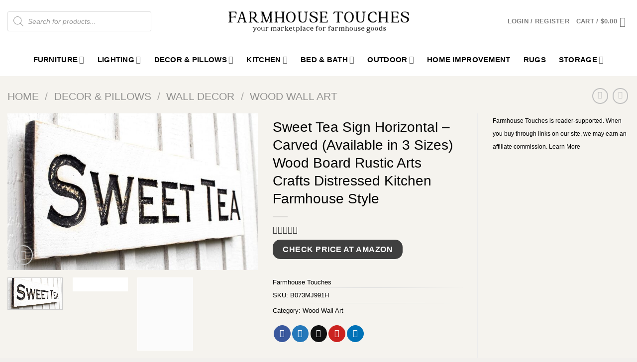

--- FILE ---
content_type: text/html; charset=UTF-8
request_url: https://farmhousetouches.com/product/sweet-tea-sign-horizontal-carved-available-in-3-sizes-wood-board-rustic-arts-crafts-distressed-kitchen-farmhouse-style/
body_size: 48237
content:
<!DOCTYPE html>
<html lang="en-US" dir="ltr" class="loading-site no-js">
<head>
	<meta charset="UTF-8" />
	<link rel="profile" href="http://gmpg.org/xfn/11" />
	<link rel="pingback" href="https://farmhousetouches.com/xmlrpc.php" />

	<script>(function(html){html.className = html.className.replace(/\bno-js\b/,'js')})(document.documentElement);</script>
<meta name='robots' content='index, follow, max-image-preview:large, max-snippet:-1, max-video-preview:-1' />
	<style>img:is([sizes="auto" i], [sizes^="auto," i]) { contain-intrinsic-size: 3000px 1500px }</style>
				<!-- start/ frontend header/ WooZone -->
					<style type="text/css">
				.WooZone-price-info {
					font-size: 0.6em;
				}
				.woocommerce div.product p.price, .woocommerce div.product span.price {
					line-height: initial !important;
				}
			</style>
					<!-- end/ frontend header/ WooZone -->
		<meta name="viewport" content="width=device-width, initial-scale=1" />
	<!-- This site is optimized with the Yoast SEO Premium plugin v20.9 (Yoast SEO v26.7) - https://yoast.com/wordpress/plugins/seo/ -->
	<title>Shop for Sweet Tea Sign Horizontal – Carved (Available in 3 Sizes) Wood Board Rustic Arts Crafts Distressed Kitchen Farmhouse Style</title>
	<link rel="canonical" href="https://farmhousetouches.com/product/sweet-tea-sign-horizontal-carved-available-in-3-sizes-wood-board-rustic-arts-crafts-distressed-kitchen-farmhouse-style/" />
	<meta property="og:locale" content="en_US" />
	<meta property="og:type" content="product" />
	<meta property="og:title" content="Sweet Tea Sign Horizontal – Carved (Available in 3 Sizes) Wood Board Rustic Arts Crafts Distressed Kitchen Farmhouse Style" />
	<meta property="og:description" content="Carved in a Solid Wood Board by North Carolina Artists Carl and Kim McCoy, this Sweet Tea sign would make a great addition to any home, office, or business. This piece is pre-wired for wall display. We can do custom carved wooden signs at a reasonable cost. We stay on top of orders, so lead [...]" />
	<meta property="og:url" content="https://farmhousetouches.com/product/sweet-tea-sign-horizontal-carved-available-in-3-sizes-wood-board-rustic-arts-crafts-distressed-kitchen-farmhouse-style/" />
	<meta property="og:site_name" content="Farmhouse Touches" />
	<meta property="article:modified_time" content="2023-02-11T20:18:23+00:00" />
	<meta property="og:image" content="https://media.farmhousetouches.com/wp-content/uploads/2023/02/27165615/81s76RHfISL._SL1500_.jpg" />
	<meta property="og:image:width" content="1500" />
	<meta property="og:image:height" content="938" />
	<meta property="og:image:type" content="image/jpeg" /><meta property="og:image" content="https://farmhousetouches.com/wp-content/uploads/2023/02/81hr3Agf2fL._SL1500_.jpg" />
	<meta property="og:image:width" content="1500" />
	<meta property="og:image:height" content="938" />
	<meta property="og:image:type" content="image/jpeg" /><meta property="og:image" content="https://farmhousetouches.com/wp-content/uploads/2023/02/814lUfnvi3L._SL1500_.jpg" />
	<meta property="og:image:width" content="1500" />
	<meta property="og:image:height" content="938" />
	<meta property="og:image:type" content="image/jpeg" />
	<meta name="twitter:card" content="summary_large_image" />
	<meta name="twitter:site" content="@AFarmhouseTouch" />
	<meta name="twitter:label1" content="Price" />
	<meta name="twitter:data1" content="" />
	<meta name="twitter:label2" content="Availability" />
	<meta name="twitter:data2" content="In stock" />
	<script type="application/ld+json" class="yoast-schema-graph">{"@context":"https://schema.org","@graph":[{"@type":["WebPage","ItemPage"],"@id":"https://farmhousetouches.com/product/sweet-tea-sign-horizontal-carved-available-in-3-sizes-wood-board-rustic-arts-crafts-distressed-kitchen-farmhouse-style/","url":"https://farmhousetouches.com/product/sweet-tea-sign-horizontal-carved-available-in-3-sizes-wood-board-rustic-arts-crafts-distressed-kitchen-farmhouse-style/","name":"Shop for Sweet Tea Sign Horizontal – Carved (Available in 3 Sizes) Wood Board Rustic Arts Crafts Distressed Kitchen Farmhouse Style","isPartOf":{"@id":"https://farmhousetouches.com/#website"},"primaryImageOfPage":{"@id":"https://farmhousetouches.com/product/sweet-tea-sign-horizontal-carved-available-in-3-sizes-wood-board-rustic-arts-crafts-distressed-kitchen-farmhouse-style/#primaryimage"},"image":{"@id":"https://farmhousetouches.com/product/sweet-tea-sign-horizontal-carved-available-in-3-sizes-wood-board-rustic-arts-crafts-distressed-kitchen-farmhouse-style/#primaryimage"},"thumbnailUrl":"https://media.farmhousetouches.com/wp-content/uploads/2023/02/27165615/81s76RHfISL._SL1500_.jpg","breadcrumb":{"@id":"https://farmhousetouches.com/product/sweet-tea-sign-horizontal-carved-available-in-3-sizes-wood-board-rustic-arts-crafts-distressed-kitchen-farmhouse-style/#breadcrumb"},"inLanguage":"en-US","potentialAction":{"@type":"BuyAction","target":"https://farmhousetouches.com/product/sweet-tea-sign-horizontal-carved-available-in-3-sizes-wood-board-rustic-arts-crafts-distressed-kitchen-farmhouse-style/"}},{"@type":"ImageObject","inLanguage":"en-US","@id":"https://farmhousetouches.com/product/sweet-tea-sign-horizontal-carved-available-in-3-sizes-wood-board-rustic-arts-crafts-distressed-kitchen-farmhouse-style/#primaryimage","url":"https://media.farmhousetouches.com/wp-content/uploads/2023/02/27165615/81s76RHfISL._SL1500_.jpg","contentUrl":"https://media.farmhousetouches.com/wp-content/uploads/2023/02/27165615/81s76RHfISL._SL1500_.jpg","width":1500,"height":938},{"@type":"BreadcrumbList","@id":"https://farmhousetouches.com/product/sweet-tea-sign-horizontal-carved-available-in-3-sizes-wood-board-rustic-arts-crafts-distressed-kitchen-farmhouse-style/#breadcrumb","itemListElement":[{"@type":"ListItem","position":1,"name":"Home","item":"https://farmhousetouches.com/"},{"@type":"ListItem","position":2,"name":"Shop","item":"https://farmhousetouches.com/shop/"},{"@type":"ListItem","position":3,"name":"Sweet Tea Sign Horizontal – Carved (Available in 3 Sizes) Wood Board Rustic Arts Crafts Distressed Kitchen Farmhouse Style"}]},{"@type":"WebSite","@id":"https://farmhousetouches.com/#website","url":"https://farmhousetouches.com/","name":"Farmhouse Touches","description":"A curated farmhouse lighting, furniture, home decor marketplace blog.","publisher":{"@id":"https://farmhousetouches.com/#organization"},"potentialAction":[{"@type":"SearchAction","target":{"@type":"EntryPoint","urlTemplate":"https://farmhousetouches.com/?s={search_term_string}"},"query-input":{"@type":"PropertyValueSpecification","valueRequired":true,"valueName":"search_term_string"}}],"inLanguage":"en-US"},{"@type":"Organization","@id":"https://farmhousetouches.com/#organization","name":"Farmhouse Touches","url":"https://farmhousetouches.com/","logo":{"@type":"ImageObject","inLanguage":"en-US","@id":"https://farmhousetouches.com/#/schema/logo/image/","url":"https://farmhousetouches.com/wp-content/uploads/2020/07/Farmhouse-Touches-Logo-Medium.jpg","contentUrl":"https://farmhousetouches.com/wp-content/uploads/2020/07/Farmhouse-Touches-Logo-Medium.jpg","width":500,"height":160,"caption":"Farmhouse Touches"},"image":{"@id":"https://farmhousetouches.com/#/schema/logo/image/"},"sameAs":["https://x.com/AFarmhouseTouch"]}]}</script>
	<meta property="product:price:amount" content="0.00" />
	<meta property="product:price:currency" content="USD" />
	<meta property="og:availability" content="instock" />
	<meta property="product:availability" content="instock" />
	<meta property="product:retailer_item_id" content="B073MJ991H" />
	<meta property="product:condition" content="new" />
	<!-- / Yoast SEO Premium plugin. -->


<link rel='dns-prefetch' href='//www.googletagmanager.com' />
<link rel='prefetch' href='https://farmhousetouches.com/wp-content/themes/flatsome/assets/js/flatsome.js?ver=e1ad26bd5672989785e1' />
<link rel='prefetch' href='https://farmhousetouches.com/wp-content/themes/flatsome/assets/js/chunk.slider.js?ver=3.19.14' />
<link rel='prefetch' href='https://farmhousetouches.com/wp-content/themes/flatsome/assets/js/chunk.popups.js?ver=3.19.14' />
<link rel='prefetch' href='https://farmhousetouches.com/wp-content/themes/flatsome/assets/js/chunk.tooltips.js?ver=3.19.14' />
<link rel='prefetch' href='https://farmhousetouches.com/wp-content/themes/flatsome/assets/js/woocommerce.js?ver=dd6035ce106022a74757' />
<link rel="alternate" type="application/rss+xml" title="Farmhouse Touches &raquo; Feed" href="https://farmhousetouches.com/feed/" />
<link rel="alternate" type="application/rss+xml" title="Farmhouse Touches &raquo; Comments Feed" href="https://farmhousetouches.com/comments/feed/" />
<link rel="alternate" type="application/rss+xml" title="Farmhouse Touches &raquo; Sweet Tea Sign Horizontal – Carved (Available in 3 Sizes) Wood Board Rustic Arts Crafts Distressed Kitchen Farmhouse Style Comments Feed" href="https://farmhousetouches.com/product/sweet-tea-sign-horizontal-carved-available-in-3-sizes-wood-board-rustic-arts-crafts-distressed-kitchen-farmhouse-style/feed/" />
		<!-- This site uses the Google Analytics by MonsterInsights plugin v8.15 - Using Analytics tracking - https://www.monsterinsights.com/ -->
							<script src="//www.googletagmanager.com/gtag/js?id=G-PHLPJQLZJZ"  data-cfasync="false" data-wpfc-render="false" type="text/javascript" async></script>
			<script data-cfasync="false" data-wpfc-render="false" type="text/javascript">
				var mi_version = '8.15';
				var mi_track_user = true;
				var mi_no_track_reason = '';
				
								var disableStrs = [
										'ga-disable-G-PHLPJQLZJZ',
														];

				/* Function to detect opted out users */
				function __gtagTrackerIsOptedOut() {
					for (var index = 0; index < disableStrs.length; index++) {
						if (document.cookie.indexOf(disableStrs[index] + '=true') > -1) {
							return true;
						}
					}

					return false;
				}

				/* Disable tracking if the opt-out cookie exists. */
				if (__gtagTrackerIsOptedOut()) {
					for (var index = 0; index < disableStrs.length; index++) {
						window[disableStrs[index]] = true;
					}
				}

				/* Opt-out function */
				function __gtagTrackerOptout() {
					for (var index = 0; index < disableStrs.length; index++) {
						document.cookie = disableStrs[index] + '=true; expires=Thu, 31 Dec 2099 23:59:59 UTC; path=/';
						window[disableStrs[index]] = true;
					}
				}

				if ('undefined' === typeof gaOptout) {
					function gaOptout() {
						__gtagTrackerOptout();
					}
				}
								window.dataLayer = window.dataLayer || [];

				window.MonsterInsightsDualTracker = {
					helpers: {},
					trackers: {},
				};
				if (mi_track_user) {
					function __gtagDataLayer() {
						dataLayer.push(arguments);
					}

					function __gtagTracker(type, name, parameters) {
						if (!parameters) {
							parameters = {};
						}

						if (parameters.send_to) {
							__gtagDataLayer.apply(null, arguments);
							return;
						}

						if (type === 'event') {
														parameters.send_to = monsterinsights_frontend.v4_id;
							var hookName = name;
							if (typeof parameters['event_category'] !== 'undefined') {
								hookName = parameters['event_category'] + ':' + name;
							}

							if (typeof MonsterInsightsDualTracker.trackers[hookName] !== 'undefined') {
								MonsterInsightsDualTracker.trackers[hookName](parameters);
							} else {
								__gtagDataLayer('event', name, parameters);
							}
							
													} else {
							__gtagDataLayer.apply(null, arguments);
						}
					}

					__gtagTracker('js', new Date());
					__gtagTracker('set', {
						'developer_id.dZGIzZG': true,
											});
										__gtagTracker('config', 'G-PHLPJQLZJZ', {"forceSSL":"true","link_attribution":"true"} );
															window.gtag = __gtagTracker;										(function () {
						/* https://developers.google.com/analytics/devguides/collection/analyticsjs/ */
						/* ga and __gaTracker compatibility shim. */
						var noopfn = function () {
							return null;
						};
						var newtracker = function () {
							return new Tracker();
						};
						var Tracker = function () {
							return null;
						};
						var p = Tracker.prototype;
						p.get = noopfn;
						p.set = noopfn;
						p.send = function () {
							var args = Array.prototype.slice.call(arguments);
							args.unshift('send');
							__gaTracker.apply(null, args);
						};
						var __gaTracker = function () {
							var len = arguments.length;
							if (len === 0) {
								return;
							}
							var f = arguments[len - 1];
							if (typeof f !== 'object' || f === null || typeof f.hitCallback !== 'function') {
								if ('send' === arguments[0]) {
									var hitConverted, hitObject = false, action;
									if ('event' === arguments[1]) {
										if ('undefined' !== typeof arguments[3]) {
											hitObject = {
												'eventAction': arguments[3],
												'eventCategory': arguments[2],
												'eventLabel': arguments[4],
												'value': arguments[5] ? arguments[5] : 1,
											}
										}
									}
									if ('pageview' === arguments[1]) {
										if ('undefined' !== typeof arguments[2]) {
											hitObject = {
												'eventAction': 'page_view',
												'page_path': arguments[2],
											}
										}
									}
									if (typeof arguments[2] === 'object') {
										hitObject = arguments[2];
									}
									if (typeof arguments[5] === 'object') {
										Object.assign(hitObject, arguments[5]);
									}
									if ('undefined' !== typeof arguments[1].hitType) {
										hitObject = arguments[1];
										if ('pageview' === hitObject.hitType) {
											hitObject.eventAction = 'page_view';
										}
									}
									if (hitObject) {
										action = 'timing' === arguments[1].hitType ? 'timing_complete' : hitObject.eventAction;
										hitConverted = mapArgs(hitObject);
										__gtagTracker('event', action, hitConverted);
									}
								}
								return;
							}

							function mapArgs(args) {
								var arg, hit = {};
								var gaMap = {
									'eventCategory': 'event_category',
									'eventAction': 'event_action',
									'eventLabel': 'event_label',
									'eventValue': 'event_value',
									'nonInteraction': 'non_interaction',
									'timingCategory': 'event_category',
									'timingVar': 'name',
									'timingValue': 'value',
									'timingLabel': 'event_label',
									'page': 'page_path',
									'location': 'page_location',
									'title': 'page_title',
								};
								for (arg in args) {
																		if (!(!args.hasOwnProperty(arg) || !gaMap.hasOwnProperty(arg))) {
										hit[gaMap[arg]] = args[arg];
									} else {
										hit[arg] = args[arg];
									}
								}
								return hit;
							}

							try {
								f.hitCallback();
							} catch (ex) {
							}
						};
						__gaTracker.create = newtracker;
						__gaTracker.getByName = newtracker;
						__gaTracker.getAll = function () {
							return [];
						};
						__gaTracker.remove = noopfn;
						__gaTracker.loaded = true;
						window['__gaTracker'] = __gaTracker;
					})();
									} else {
										console.log("");
					(function () {
						function __gtagTracker() {
							return null;
						}

						window['__gtagTracker'] = __gtagTracker;
						window['gtag'] = __gtagTracker;
					})();
									}
			</script>
				<!-- / Google Analytics by MonsterInsights -->
		<script type="text/javascript">
/* <![CDATA[ */
window._wpemojiSettings = {"baseUrl":"https:\/\/s.w.org\/images\/core\/emoji\/16.0.1\/72x72\/","ext":".png","svgUrl":"https:\/\/s.w.org\/images\/core\/emoji\/16.0.1\/svg\/","svgExt":".svg","source":{"concatemoji":"https:\/\/farmhousetouches.com\/wp-includes\/js\/wp-emoji-release.min.js?ver=6.8.3"}};
/*! This file is auto-generated */
!function(s,n){var o,i,e;function c(e){try{var t={supportTests:e,timestamp:(new Date).valueOf()};sessionStorage.setItem(o,JSON.stringify(t))}catch(e){}}function p(e,t,n){e.clearRect(0,0,e.canvas.width,e.canvas.height),e.fillText(t,0,0);var t=new Uint32Array(e.getImageData(0,0,e.canvas.width,e.canvas.height).data),a=(e.clearRect(0,0,e.canvas.width,e.canvas.height),e.fillText(n,0,0),new Uint32Array(e.getImageData(0,0,e.canvas.width,e.canvas.height).data));return t.every(function(e,t){return e===a[t]})}function u(e,t){e.clearRect(0,0,e.canvas.width,e.canvas.height),e.fillText(t,0,0);for(var n=e.getImageData(16,16,1,1),a=0;a<n.data.length;a++)if(0!==n.data[a])return!1;return!0}function f(e,t,n,a){switch(t){case"flag":return n(e,"\ud83c\udff3\ufe0f\u200d\u26a7\ufe0f","\ud83c\udff3\ufe0f\u200b\u26a7\ufe0f")?!1:!n(e,"\ud83c\udde8\ud83c\uddf6","\ud83c\udde8\u200b\ud83c\uddf6")&&!n(e,"\ud83c\udff4\udb40\udc67\udb40\udc62\udb40\udc65\udb40\udc6e\udb40\udc67\udb40\udc7f","\ud83c\udff4\u200b\udb40\udc67\u200b\udb40\udc62\u200b\udb40\udc65\u200b\udb40\udc6e\u200b\udb40\udc67\u200b\udb40\udc7f");case"emoji":return!a(e,"\ud83e\udedf")}return!1}function g(e,t,n,a){var r="undefined"!=typeof WorkerGlobalScope&&self instanceof WorkerGlobalScope?new OffscreenCanvas(300,150):s.createElement("canvas"),o=r.getContext("2d",{willReadFrequently:!0}),i=(o.textBaseline="top",o.font="600 32px Arial",{});return e.forEach(function(e){i[e]=t(o,e,n,a)}),i}function t(e){var t=s.createElement("script");t.src=e,t.defer=!0,s.head.appendChild(t)}"undefined"!=typeof Promise&&(o="wpEmojiSettingsSupports",i=["flag","emoji"],n.supports={everything:!0,everythingExceptFlag:!0},e=new Promise(function(e){s.addEventListener("DOMContentLoaded",e,{once:!0})}),new Promise(function(t){var n=function(){try{var e=JSON.parse(sessionStorage.getItem(o));if("object"==typeof e&&"number"==typeof e.timestamp&&(new Date).valueOf()<e.timestamp+604800&&"object"==typeof e.supportTests)return e.supportTests}catch(e){}return null}();if(!n){if("undefined"!=typeof Worker&&"undefined"!=typeof OffscreenCanvas&&"undefined"!=typeof URL&&URL.createObjectURL&&"undefined"!=typeof Blob)try{var e="postMessage("+g.toString()+"("+[JSON.stringify(i),f.toString(),p.toString(),u.toString()].join(",")+"));",a=new Blob([e],{type:"text/javascript"}),r=new Worker(URL.createObjectURL(a),{name:"wpTestEmojiSupports"});return void(r.onmessage=function(e){c(n=e.data),r.terminate(),t(n)})}catch(e){}c(n=g(i,f,p,u))}t(n)}).then(function(e){for(var t in e)n.supports[t]=e[t],n.supports.everything=n.supports.everything&&n.supports[t],"flag"!==t&&(n.supports.everythingExceptFlag=n.supports.everythingExceptFlag&&n.supports[t]);n.supports.everythingExceptFlag=n.supports.everythingExceptFlag&&!n.supports.flag,n.DOMReady=!1,n.readyCallback=function(){n.DOMReady=!0}}).then(function(){return e}).then(function(){var e;n.supports.everything||(n.readyCallback(),(e=n.source||{}).concatemoji?t(e.concatemoji):e.wpemoji&&e.twemoji&&(t(e.twemoji),t(e.wpemoji)))}))}((window,document),window._wpemojiSettings);
/* ]]> */
</script>
<link data-minify="1" rel='stylesheet' id='cfw-blocks-styles-css' href='https://farmhousetouches.com/wp-content/cache/min/1/wp-content/plugins/checkout-for-woocommerce/build/css/blocks-styles.css?ver=1768162705' type='text/css' media='all' />
<link data-minify="1" rel='stylesheet' id='thickbox.css-css' href='https://farmhousetouches.com/wp-content/cache/min/1/wp-includes/js/thickbox/thickbox.css?ver=1768162705' type='text/css' media='all' />
<style id='wp-emoji-styles-inline-css' type='text/css'>

	img.wp-smiley, img.emoji {
		display: inline !important;
		border: none !important;
		box-shadow: none !important;
		height: 1em !important;
		width: 1em !important;
		margin: 0 0.07em !important;
		vertical-align: -0.1em !important;
		background: none !important;
		padding: 0 !important;
	}
</style>
<style id='wp-block-library-inline-css' type='text/css'>
:root{--wp-admin-theme-color:#007cba;--wp-admin-theme-color--rgb:0,124,186;--wp-admin-theme-color-darker-10:#006ba1;--wp-admin-theme-color-darker-10--rgb:0,107,161;--wp-admin-theme-color-darker-20:#005a87;--wp-admin-theme-color-darker-20--rgb:0,90,135;--wp-admin-border-width-focus:2px;--wp-block-synced-color:#7a00df;--wp-block-synced-color--rgb:122,0,223;--wp-bound-block-color:var(--wp-block-synced-color)}@media (min-resolution:192dpi){:root{--wp-admin-border-width-focus:1.5px}}.wp-element-button{cursor:pointer}:root{--wp--preset--font-size--normal:16px;--wp--preset--font-size--huge:42px}:root .has-very-light-gray-background-color{background-color:#eee}:root .has-very-dark-gray-background-color{background-color:#313131}:root .has-very-light-gray-color{color:#eee}:root .has-very-dark-gray-color{color:#313131}:root .has-vivid-green-cyan-to-vivid-cyan-blue-gradient-background{background:linear-gradient(135deg,#00d084,#0693e3)}:root .has-purple-crush-gradient-background{background:linear-gradient(135deg,#34e2e4,#4721fb 50%,#ab1dfe)}:root .has-hazy-dawn-gradient-background{background:linear-gradient(135deg,#faaca8,#dad0ec)}:root .has-subdued-olive-gradient-background{background:linear-gradient(135deg,#fafae1,#67a671)}:root .has-atomic-cream-gradient-background{background:linear-gradient(135deg,#fdd79a,#004a59)}:root .has-nightshade-gradient-background{background:linear-gradient(135deg,#330968,#31cdcf)}:root .has-midnight-gradient-background{background:linear-gradient(135deg,#020381,#2874fc)}.has-regular-font-size{font-size:1em}.has-larger-font-size{font-size:2.625em}.has-normal-font-size{font-size:var(--wp--preset--font-size--normal)}.has-huge-font-size{font-size:var(--wp--preset--font-size--huge)}.has-text-align-center{text-align:center}.has-text-align-left{text-align:left}.has-text-align-right{text-align:right}#end-resizable-editor-section{display:none}.aligncenter{clear:both}.items-justified-left{justify-content:flex-start}.items-justified-center{justify-content:center}.items-justified-right{justify-content:flex-end}.items-justified-space-between{justify-content:space-between}.screen-reader-text{border:0;clip-path:inset(50%);height:1px;margin:-1px;overflow:hidden;padding:0;position:absolute;width:1px;word-wrap:normal!important}.screen-reader-text:focus{background-color:#ddd;clip-path:none;color:#444;display:block;font-size:1em;height:auto;left:5px;line-height:normal;padding:15px 23px 14px;text-decoration:none;top:5px;width:auto;z-index:100000}html :where(.has-border-color){border-style:solid}html :where([style*=border-top-color]){border-top-style:solid}html :where([style*=border-right-color]){border-right-style:solid}html :where([style*=border-bottom-color]){border-bottom-style:solid}html :where([style*=border-left-color]){border-left-style:solid}html :where([style*=border-width]){border-style:solid}html :where([style*=border-top-width]){border-top-style:solid}html :where([style*=border-right-width]){border-right-style:solid}html :where([style*=border-bottom-width]){border-bottom-style:solid}html :where([style*=border-left-width]){border-left-style:solid}html :where(img[class*=wp-image-]){height:auto;max-width:100%}:where(figure){margin:0 0 1em}html :where(.is-position-sticky){--wp-admin--admin-bar--position-offset:var(--wp-admin--admin-bar--height,0px)}@media screen and (max-width:600px){html :where(.is-position-sticky){--wp-admin--admin-bar--position-offset:0px}}
</style>
<link rel='stylesheet' id='photoswipe-css' href='https://farmhousetouches.com/wp-content/plugins/woocommerce/assets/css/photoswipe/photoswipe.min.css?ver=10.4.3' type='text/css' media='all' />
<link rel='stylesheet' id='photoswipe-default-skin-css' href='https://farmhousetouches.com/wp-content/plugins/woocommerce/assets/css/photoswipe/default-skin/default-skin.min.css?ver=10.4.3' type='text/css' media='all' />
<style id='woocommerce-inline-inline-css' type='text/css'>
.woocommerce form .form-row .required { visibility: visible; }
</style>
<link data-minify="1" rel='stylesheet' id='WooZone-frontend-style-css' href='https://farmhousetouches.com/wp-content/cache/min/1/wp-content/plugins/woozone/lib/frontend/css/frontend.css?ver=1768162705' type='text/css' media='all' />
<link rel='stylesheet' id='woo-variation-swatches-css' href='https://farmhousetouches.com/wp-content/plugins/woo-variation-swatches/assets/css/frontend.min.css?ver=1763690863' type='text/css' media='all' />
<style id='woo-variation-swatches-inline-css' type='text/css'>
:root {
--wvs-tick:url("data:image/svg+xml;utf8,%3Csvg filter='drop-shadow(0px 0px 2px rgb(0 0 0 / .8))' xmlns='http://www.w3.org/2000/svg'  viewBox='0 0 30 30'%3E%3Cpath fill='none' stroke='%23ffffff' stroke-linecap='round' stroke-linejoin='round' stroke-width='4' d='M4 16L11 23 27 7'/%3E%3C/svg%3E");

--wvs-cross:url("data:image/svg+xml;utf8,%3Csvg filter='drop-shadow(0px 0px 5px rgb(255 255 255 / .6))' xmlns='http://www.w3.org/2000/svg' width='72px' height='72px' viewBox='0 0 24 24'%3E%3Cpath fill='none' stroke='%23ff0000' stroke-linecap='round' stroke-width='0.6' d='M5 5L19 19M19 5L5 19'/%3E%3C/svg%3E");
--wvs-single-product-item-width:30px;
--wvs-single-product-item-height:30px;
--wvs-single-product-item-font-size:16px}
</style>
<link rel='stylesheet' id='dgwt-wcas-style-css' href='https://farmhousetouches.com/wp-content/plugins/ajax-search-for-woocommerce/assets/css/style.min.css?ver=1.32.2' type='text/css' media='all' />
<link data-minify="1" rel='stylesheet' id='select2-css' href='https://farmhousetouches.com/wp-content/cache/min/1/wp-content/plugins/woocommerce/assets/css/select2.css?ver=1768162705' type='text/css' media='all' />
<link rel='stylesheet' id='jquery-ui-style-css' href='https://farmhousetouches.com/wp-content/plugins/woocommerce/assets/css/jquery-ui/jquery-ui.min.css?ver=10.4.3' type='text/css' media='all' />
<link data-minify="1" rel='stylesheet' id='flatsome-ninjaforms-css' href='https://farmhousetouches.com/wp-content/cache/min/1/wp-content/themes/flatsome/inc/integrations/ninjaforms/ninjaforms.css?ver=1768162705' type='text/css' media='all' />
<link data-minify="1" rel='stylesheet' id='flatsome-woocommerce-extra-product-options-css' href='https://farmhousetouches.com/wp-content/cache/min/1/wp-content/themes/flatsome/inc/integrations/wc-extra-product-options/extra-product-options.css?ver=1768162705' type='text/css' media='all' />
<link data-minify="1" rel='stylesheet' id='WooZoneProducts-css' href='https://farmhousetouches.com/wp-content/cache/min/1/wp-content/plugins/woozone/modules/product_in_post/style.css?ver=1768162705' type='text/css' media='all' />
<link rel='stylesheet' id='wcv-pro-store-style-css' href='https://farmhousetouches.com/wp-content/plugins/wc-vendors-pro/public/assets/css/store.min.css?ver=1.9.3.1' type='text/css' media='all' />
<link rel='stylesheet' id='wcv-icons-css' href='https://farmhousetouches.com/wp-content/plugins/wc-vendors/assets/css/wcv-icons.min.css?ver=2.6.5' type='text/css' media='all' />
<link data-minify="1" rel='stylesheet' id='flatsome-main-css' href='https://farmhousetouches.com/wp-content/cache/min/1/wp-content/themes/flatsome/assets/css/flatsome.css?ver=1768162705' type='text/css' media='all' />
<style id='flatsome-main-inline-css' type='text/css'>
@font-face {
				font-family: "fl-icons";
				font-display: block;
				src: url(https://farmhousetouches.com/wp-content/themes/flatsome/assets/css/icons/fl-icons.eot?v=3.19.14);
				src:
					url(https://farmhousetouches.com/wp-content/themes/flatsome/assets/css/icons/fl-icons.eot#iefix?v=3.19.14) format("embedded-opentype"),
					url(https://farmhousetouches.com/wp-content/themes/flatsome/assets/css/icons/fl-icons.woff2?v=3.19.14) format("woff2"),
					url(https://farmhousetouches.com/wp-content/themes/flatsome/assets/css/icons/fl-icons.ttf?v=3.19.14) format("truetype"),
					url(https://farmhousetouches.com/wp-content/themes/flatsome/assets/css/icons/fl-icons.woff?v=3.19.14) format("woff"),
					url(https://farmhousetouches.com/wp-content/themes/flatsome/assets/css/icons/fl-icons.svg?v=3.19.14#fl-icons) format("svg");
			}
</style>
<link data-minify="1" rel='stylesheet' id='flatsome-shop-css' href='https://farmhousetouches.com/wp-content/cache/min/1/wp-content/themes/flatsome/assets/css/flatsome-shop.css?ver=1768162705' type='text/css' media='all' />
<link data-minify="1" rel='stylesheet' id='flatsome-style-css' href='https://farmhousetouches.com/wp-content/cache/min/1/wp-content/themes/flatsome-child/style.css?ver=1768162705' type='text/css' media='all' />
<script type="text/template" id="tmpl-variation-template">
	<div class="woocommerce-variation-description">{{{ data.variation.variation_description }}}</div>
	<div class="woocommerce-variation-price">{{{ data.variation.price_html }}}</div>
	<div class="woocommerce-variation-availability">{{{ data.variation.availability_html }}}</div>
</script>
<script type="text/template" id="tmpl-unavailable-variation-template">
	<p role="alert">Sorry, this product is unavailable. Please choose a different combination.</p>
</script>
<script type="text/javascript" src="https://farmhousetouches.com/wp-includes/js/jquery/jquery.min.js?ver=3.7.1" id="jquery-core-js" data-rocket-defer defer></script>
<script type="text/javascript" src="https://farmhousetouches.com/wp-includes/js/jquery/jquery-migrate.min.js?ver=3.4.1" id="jquery-migrate-js" data-rocket-defer defer></script>
<script type="text/javascript" src="https://farmhousetouches.com/wp-content/plugins/google-analytics-premium/assets/js/frontend-gtag.min.js?ver=8.15" id="monsterinsights-frontend-script-js" data-rocket-defer defer></script>
<script data-cfasync="false" data-wpfc-render="false" type="text/javascript" id='monsterinsights-frontend-script-js-extra'>/* <![CDATA[ */
var monsterinsights_frontend = {"js_events_tracking":"true","download_extensions":"doc,pdf,ppt,zip,xls,docx,pptx,xlsx","inbound_paths":"[{\"path\":\"\\\/go\\\/\",\"label\":\"affiliate\"},{\"path\":\"\\\/recommend\\\/\",\"label\":\"affiliate\"}]","home_url":"https:\/\/farmhousetouches.com","hash_tracking":"false","ua":"","v4_id":"G-PHLPJQLZJZ"};/* ]]> */
</script>
<script type="text/javascript" src="https://farmhousetouches.com/wp-content/plugins/woocommerce/assets/js/jquery-blockui/jquery.blockUI.min.js?ver=2.7.0-wc.10.4.3" id="wc-jquery-blockui-js" data-wp-strategy="defer" data-rocket-defer defer></script>
<script type="text/javascript" id="wc-add-to-cart-js-extra">
/* <![CDATA[ */
var wc_add_to_cart_params = {"ajax_url":"\/wp-admin\/admin-ajax.php","wc_ajax_url":"\/?wc-ajax=%%endpoint%%","i18n_view_cart":"View cart","cart_url":"https:\/\/farmhousetouches.com\/cart\/","is_cart":"","cart_redirect_after_add":"no"};
/* ]]> */
</script>
<script type="text/javascript" src="https://farmhousetouches.com/wp-content/plugins/woocommerce/assets/js/frontend/add-to-cart.min.js?ver=10.4.3" id="wc-add-to-cart-js" defer="defer" data-wp-strategy="defer"></script>
<script type="text/javascript" src="https://farmhousetouches.com/wp-content/plugins/woocommerce/assets/js/photoswipe/photoswipe.min.js?ver=4.1.1-wc.10.4.3" id="wc-photoswipe-js" defer="defer" data-wp-strategy="defer"></script>
<script type="text/javascript" src="https://farmhousetouches.com/wp-content/plugins/woocommerce/assets/js/photoswipe/photoswipe-ui-default.min.js?ver=4.1.1-wc.10.4.3" id="wc-photoswipe-ui-default-js" defer="defer" data-wp-strategy="defer"></script>
<script type="text/javascript" id="wc-single-product-js-extra">
/* <![CDATA[ */
var wc_single_product_params = {"i18n_required_rating_text":"Please select a rating","i18n_rating_options":["1 of 5 stars","2 of 5 stars","3 of 5 stars","4 of 5 stars","5 of 5 stars"],"i18n_product_gallery_trigger_text":"View full-screen image gallery","review_rating_required":"yes","flexslider":{"rtl":false,"animation":"slide","smoothHeight":true,"directionNav":false,"controlNav":"thumbnails","slideshow":false,"animationSpeed":500,"animationLoop":false,"allowOneSlide":false},"zoom_enabled":"","zoom_options":[],"photoswipe_enabled":"1","photoswipe_options":{"shareEl":false,"closeOnScroll":false,"history":false,"hideAnimationDuration":0,"showAnimationDuration":0},"flexslider_enabled":""};
/* ]]> */
</script>
<script type="text/javascript" src="https://farmhousetouches.com/wp-content/plugins/woocommerce/assets/js/frontend/single-product.min.js?ver=10.4.3" id="wc-single-product-js" defer="defer" data-wp-strategy="defer"></script>
<script type="text/javascript" src="https://farmhousetouches.com/wp-content/plugins/woocommerce/assets/js/js-cookie/js.cookie.min.js?ver=2.1.4-wc.10.4.3" id="wc-js-cookie-js" data-wp-strategy="defer" data-rocket-defer defer></script>
<script type="text/javascript" id="WooZone-frontend-script-js-extra">
/* <![CDATA[ */
var woozone_vars = {"ajax_url":"https:\/\/farmhousetouches.com\/wp-admin\/admin-ajax.php","checkout_url":"https:\/\/farmhousetouches.com\/checkout\/","nonce":"35d4a6a41d","lang":{"loading":"Loading...","closing":"Closing...","saving":"Saving...","updating":"Updating...","amzcart_checkout":"checkout done","amzcart_cancel":"canceled","amzcart_checkout_msg":"all good","amzcart_cancel_msg":"You must check or cancel all amazon shops!","available_yes":"available","available_no":"not available","load_cross_sell_box":"Frequently Bought Together Loading..."}};
/* ]]> */
</script>
<script data-minify="1" type="text/javascript" src="https://farmhousetouches.com/wp-content/cache/min/1/wp-content/plugins/woozone/lib/frontend/js/frontend.js?ver=1768162705" id="WooZone-frontend-script-js" data-rocket-defer defer></script>
<script type="text/javascript" src="https://farmhousetouches.com/wp-includes/js/underscore.min.js?ver=1.13.7" id="underscore-js" data-rocket-defer defer></script>
<script type="text/javascript" id="wp-util-js-extra">
/* <![CDATA[ */
var _wpUtilSettings = {"ajax":{"url":"\/wp-admin\/admin-ajax.php"}};
/* ]]> */
</script>
<script type="text/javascript" src="https://farmhousetouches.com/wp-includes/js/wp-util.min.js?ver=6.8.3" id="wp-util-js" data-rocket-defer defer></script>
<script type="text/javascript" id="wc-add-to-cart-variation-js-extra">
/* <![CDATA[ */
var wc_add_to_cart_variation_params = {"wc_ajax_url":"\/?wc-ajax=%%endpoint%%","i18n_no_matching_variations_text":"Sorry, no products matched your selection. Please choose a different combination.","i18n_make_a_selection_text":"Please select some product options before adding this product to your cart.","i18n_unavailable_text":"Sorry, this product is unavailable. Please choose a different combination.","i18n_reset_alert_text":"Your selection has been reset. Please select some product options before adding this product to your cart.","woo_variation_swatches_ajax_variation_threshold_min":"30","woo_variation_swatches_ajax_variation_threshold_max":"100","woo_variation_swatches_total_children":{}};
/* ]]> */
</script>
<script type="text/javascript" src="https://farmhousetouches.com/wp-content/plugins/woocommerce/assets/js/frontend/add-to-cart-variation.min.js?ver=10.4.3" id="wc-add-to-cart-variation-js" defer="defer" data-wp-strategy="defer"></script>

<!-- Google tag (gtag.js) snippet added by Site Kit -->
<!-- Google Analytics snippet added by Site Kit -->
<script type="text/javascript" src="https://www.googletagmanager.com/gtag/js?id=GT-5N26KZ6" id="google_gtagjs-js" async></script>
<script type="text/javascript" id="google_gtagjs-js-after">
/* <![CDATA[ */
window.dataLayer = window.dataLayer || [];function gtag(){dataLayer.push(arguments);}
gtag("set","linker",{"domains":["farmhousetouches.com"]});
gtag("js", new Date());
gtag("set", "developer_id.dZTNiMT", true);
gtag("config", "GT-5N26KZ6");
/* ]]> */
</script>
<link rel="https://api.w.org/" href="https://farmhousetouches.com/wp-json/" /><link rel="alternate" title="JSON" type="application/json" href="https://farmhousetouches.com/wp-json/wp/v2/product/71273" /><link rel="EditURI" type="application/rsd+xml" title="RSD" href="https://farmhousetouches.com/xmlrpc.php?rsd" />
<meta name="generator" content="WordPress 6.8.3" />
<meta name="generator" content="WooCommerce 10.4.3" />
<link rel='shortlink' href='https://farmhousetouches.com/?p=71273' />
<link rel="alternate" title="oEmbed (JSON)" type="application/json+oembed" href="https://farmhousetouches.com/wp-json/oembed/1.0/embed?url=https%3A%2F%2Ffarmhousetouches.com%2Fproduct%2Fsweet-tea-sign-horizontal-carved-available-in-3-sizes-wood-board-rustic-arts-crafts-distressed-kitchen-farmhouse-style%2F" />
<link rel="alternate" title="oEmbed (XML)" type="text/xml+oembed" href="https://farmhousetouches.com/wp-json/oembed/1.0/embed?url=https%3A%2F%2Ffarmhousetouches.com%2Fproduct%2Fsweet-tea-sign-horizontal-carved-available-in-3-sizes-wood-board-rustic-arts-crafts-distressed-kitchen-farmhouse-style%2F&#038;format=xml" />
<meta name="generator" content="Site Kit by Google 1.168.0" />		<style>
			.dgwt-wcas-ico-magnifier,.dgwt-wcas-ico-magnifier-handler{max-width:20px}.dgwt-wcas-search-wrapp{max-width:600px}		</style>
			<style>
		.dgwt-wcas-flatsome-up {
			margin-top: -40vh;
		}

		#search-lightbox .dgwt-wcas-sf-wrapp input[type=search].dgwt-wcas-search-input {
			height: 60px;
			font-size: 20px;
		}

		#search-lightbox .dgwt-wcas-search-wrapp {
			-webkit-transition: all 100ms ease-in-out;
			-moz-transition: all 100ms ease-in-out;
			-ms-transition: all 100ms ease-in-out;
			-o-transition: all 100ms ease-in-out;
			transition: all 100ms ease-in-out;
		}

		#search-lightbox .dgwt-wcas-sf-wrapp .dgwt-wcas-search-submit:before {
			top: 21px;
		}

		.dgwt-wcas-overlay-mobile-on .mfp-wrap .mfp-content {
			width: 100vw;
		}

		.dgwt-wcas-overlay-mobile-on .mfp-wrap,
		.dgwt-wcas-overlay-mobile-on .mfp-close,
		.dgwt-wcas-overlay-mobile-on .nav-sidebar {
			display: none;
		}

		.dgwt-wcas-overlay-mobile-on .main-menu-overlay {
			display: none;
		}

		.dgwt-wcas-open .header-search-dropdown .nav-dropdown {
			opacity: 1;
			max-height: inherit;
			left: -15px !important;
		}

		.dgwt-wcas-open:not(.dgwt-wcas-theme-flatsome-dd-sc) .nav-right .header-search-dropdown .nav-dropdown {
			left: auto;
			/*right: -15px;*/
		}

		.dgwt-wcas-theme-flatsome .nav-dropdown .dgwt-wcas-search-wrapp {
			min-width: 450px;
		}

		.header-search-form {
			min-width: 250px;
		}
	</style>
		<meta name="title" content="Sweet Tea Sign Horizontal – Carved (Available in 3 Sizes) Wood Board Rustic Arts Crafts Distressed Kitchen Farmhouse Style"/>
<meta name="description" content="&lt;div id=&quot;productDescription&quot; class=&quot;a-section a-spacing-small&quot;&gt; &lt;p&gt; &lt;span&gt;Carved in a Solid Wood Board by North Carolina Artists Carl and Kim McCoy, this S"/>
<meta name="keywords" content="wood wall art"/>

<!-- Schema.org markup -->
    <meta itemprop="name" content="Sweet Tea Sign Horizontal – Carved (Available in 3 Sizes) Wood Board Rustic Arts Crafts Distressed Kitchen Farmhouse Style">
    <meta itemprop="description" content="Carved in a Solid Wood Board by North Carolina Artists Carl and Kim McCoy, this S">
    <meta itemprop="image" content="https://media.farmhousetouches.com/wp-content/uploads/2023/02/27165615/81s76RHfISL._SL1500_-1279x800.jpg">
<!-- End Schema.org markup -->


<!-- End Twitter Card Data -->

<meta name="title" content="Sweet Tea Sign Horizontal – Carved (Available in 3 Sizes) Wood Board Rustic Arts Crafts Distressed Kitchen Farmhouse Style"/>
<meta name="description" content="&lt;div id=&quot;productDescription&quot; class=&quot;a-section a-spacing-small&quot;&gt; &lt;p&gt; &lt;span&gt;Carved in a Solid Wood Board by North Carolina Artists Carl and Kim McCoy, this S"/>
<meta name="keywords" content="wood wall art"/>

<!-- Schema.org markup -->
    <meta itemprop="name" content="Sweet Tea Sign Horizontal – Carved (Available in 3 Sizes) Wood Board Rustic Arts Crafts Distressed Kitchen Farmhouse Style">
    <meta itemprop="description" content="Carved in a Solid Wood Board by North Carolina Artists Carl and Kim McCoy, this S">
    <meta itemprop="image" content="https://media.farmhousetouches.com/wp-content/uploads/2023/02/27165615/81s76RHfISL._SL1500_-1279x800.jpg">
<!-- End Schema.org markup -->


<!-- End Twitter Card Data -->

	<noscript><style>.woocommerce-product-gallery{ opacity: 1 !important; }</style></noscript>
	<link rel="icon" href="https://media.farmhousetouches.com/wp-content/uploads/2024/10/27161535/cropped-Farmhouse-Touches-Avatar-32x32.png" sizes="32x32" />
<link rel="icon" href="https://media.farmhousetouches.com/wp-content/uploads/2024/10/27161535/cropped-Farmhouse-Touches-Avatar-192x192.png" sizes="192x192" />
<link rel="apple-touch-icon" href="https://media.farmhousetouches.com/wp-content/uploads/2024/10/27161535/cropped-Farmhouse-Touches-Avatar-180x180.png" />
<meta name="msapplication-TileImage" content="https://media.farmhousetouches.com/wp-content/uploads/2024/10/27161535/cropped-Farmhouse-Touches-Avatar-270x270.png" />
<style id="custom-css" type="text/css">:root {--primary-color: #333333;--fs-color-primary: #333333;--fs-color-secondary: #3f3f3f;--fs-color-success: #bda78d;--fs-color-alert: #b20000;--fs-experimental-link-color: #000000;--fs-experimental-link-color-hover: #636363;}.tooltipster-base {--tooltip-color: #fff;--tooltip-bg-color: #000;}.off-canvas-right .mfp-content, .off-canvas-left .mfp-content {--drawer-width: 300px;}.off-canvas .mfp-content.off-canvas-cart {--drawer-width: 360px;}.container-width, .full-width .ubermenu-nav, .container, .row{max-width: 1470px}.row.row-collapse{max-width: 1440px}.row.row-small{max-width: 1462.5px}.row.row-large{max-width: 1500px}.sticky-add-to-cart--active, #wrapper,#main,#main.dark{background-color: #f5f3ee}.header-main{height: 86px}#logo img{max-height: 86px}#logo{width:387px;}#logo img{padding:7px 0;}#logo a{max-width:800px;}.stuck #logo img{padding:10px 0;}.header-bottom{min-height: 67px}.header-top{min-height: 62px}.transparent .header-main{height: 30px}.transparent #logo img{max-height: 30px}.has-transparent + .page-title:first-of-type,.has-transparent + #main > .page-title,.has-transparent + #main > div > .page-title,.has-transparent + #main .page-header-wrapper:first-of-type .page-title{padding-top: 80px;}.header.show-on-scroll,.stuck .header-main{height:70px!important}.stuck #logo img{max-height: 70px!important}.search-form{ width: 72%;}.header-bg-color {background-color: #ffffff}.header-bottom {background-color: #ffffff}.top-bar-nav > li > a{line-height: 16px }.header-main .nav > li > a{line-height: 48px }.stuck .header-main .nav > li > a{line-height: 50px }.header-bottom-nav > li > a{line-height: 32px }@media (max-width: 549px) {.header-main{height: 70px}#logo img{max-height: 70px}}.header-top{background-color:#ffffff!important;}body{color: #000000}h1,h2,h3,h4,h5,h6,.heading-font{color: #000000;}body{font-size: 102%;}@media screen and (max-width: 549px){body{font-size: 100%;}}body{font-family: Raleway, sans-serif;}body {font-weight: 400;font-style: normal;}.nav > li > a {font-family: Raleway, sans-serif;}.mobile-sidebar-levels-2 .nav > li > ul > li > a {font-family: Raleway, sans-serif;}.nav > li > a,.mobile-sidebar-levels-2 .nav > li > ul > li > a {font-weight: 700;font-style: normal;}h1,h2,h3,h4,h5,h6,.heading-font, .off-canvas-center .nav-sidebar.nav-vertical > li > a{font-family: "Bodoni Moda", sans-serif;}h1,h2,h3,h4,h5,h6,.heading-font,.banner h1,.banner h2 {font-weight: 500;font-style: normal;}.alt-font{font-family: "Dancing Script", sans-serif;}.alt-font {font-weight: 400!important;font-style: normal!important;}.header:not(.transparent) .header-bottom-nav.nav > li > a{color: #020202;}.header:not(.transparent) .header-bottom-nav.nav > li > a:hover,.header:not(.transparent) .header-bottom-nav.nav > li.active > a,.header:not(.transparent) .header-bottom-nav.nav > li.current > a,.header:not(.transparent) .header-bottom-nav.nav > li > a.active,.header:not(.transparent) .header-bottom-nav.nav > li > a.current{color: #3a3a3a;}.header-bottom-nav.nav-line-bottom > li > a:before,.header-bottom-nav.nav-line-grow > li > a:before,.header-bottom-nav.nav-line > li > a:before,.header-bottom-nav.nav-box > li > a:hover,.header-bottom-nav.nav-box > li.active > a,.header-bottom-nav.nav-pills > li > a:hover,.header-bottom-nav.nav-pills > li.active > a{color:#FFF!important;background-color: #3a3a3a;}.has-equal-box-heights .box-image {padding-top: 108%;}input[type='submit'], input[type="button"], button:not(.icon), .button:not(.icon){border-radius: 15px!important}.shop-page-title.featured-title .title-bg{ background-image: url(https://media.farmhousetouches.com/wp-content/uploads/2023/02/27165615/81s76RHfISL._SL1500_.jpg)!important;}@media screen and (min-width: 550px){.products .box-vertical .box-image{min-width: 600px!important;width: 600px!important;}}.footer-1{background-color: #ece8de}.footer-2{background-color: #ece8de}.absolute-footer, html{background-color: #f2f0ed}.page-title-small + main .product-container > .row{padding-top:0;}.nav-vertical-fly-out > li + li {border-top-width: 1px; border-top-style: solid;}/* Custom CSS */.wcvendors_sold_by_in_loop {padding: 10px;}.label-new.menu-item > a:after{content:"New";}.label-hot.menu-item > a:after{content:"Hot";}.label-sale.menu-item > a:after{content:"Sale";}.label-popular.menu-item > a:after{content:"Popular";}</style>		<style type="text/css" id="wp-custom-css">
			.single .entry-image{ display:none; }
.payment-icons { display:none; }

.WooZone-price-info { display:none; }

.product-short-description {
	padding-bottom: 25px;
}

.box-image img {
    border-radius: 12px;
    overflow: hidden;
    box-shadow: none; /* Optional: remove any unwanted shadows */
    border: none;      /* Optional: remove default border */
}

.image-tools.grid-tools {
    display: flex;
    justify-content: center;
    align-items: flex-end;
    margin-bottom: 15px;
    position: absolute;
    bottom: 0;
    left: 0;
    width: 100%;
    box-sizing: border-box;
}

.image-tools.grid-tools a.button {
    width: 80%;
    max-width: 300px; /* Optional: adjust max size */
    margin: 0 auto;
    display: inline-block;
    text-align: center;
}

/* Base style for unselected options */
.tm-extra-product-options .tmcp-field-wrap.tc-mode-text {
    background-color: #ece8de !important;
    color: #000000 !important;
    border: none !important;
    border-radius: 6px;
    padding: 12px 20px !important; /* increased padding */
    margin: 5px;
    cursor: pointer;
    transition: background-color 0.3s, color 0.3s;
}

/* Selected style */
.tm-extra-product-options .tmcp-field-wrap.tc-active.tc-mode-text {
    background-color: #000000 !important;
    color: #ffffff !important;
    border: none !important;
    box-shadow: none !important;
    outline: none !important;
    padding: 12px 20px !important; /* same padding for consistency */
}

/* Ensure inner text inside selected button is white */
.tm-extra-product-options .tmcp-field-wrap.tc-active.tc-mode-text * {
    color: #ffffff !important;
}

/* Hover effect */
.tm-extra-product-options .tmcp-field-wrap.tc-mode-text:hover {
    opacity: 0.9;
}

.admin-edit-wrap {
  position: absolute;
  top: 6px;
  left: 6px;
  z-index: 9999;
}

.admin-edit-product-link {
  background: rgba(0,0,0,0.75);
  color: #fff;
  font-size: 12px;
  padding: 4px 6px;
  border-radius: 4px;
  text-decoration: none;
  pointer-events: auto;
}

.admin-edit-product-link:hover {
  background: #2271b1;
  color: #fff;
}
.wcv-store-header.header-modern .info {
  position: absolute;
  bottom: 0;
  left: 0;
  padding: 16px 20px;

  background: linear-gradient(
    to top,
    rgba(0, 0, 0, 2.0),
    rgba(0, 0, 0, 0.15)
  );

  color: #fff;
  width: 100%;
}

.wcv-store-header.header-modern .meta {
  background: #f0f2f4;
  text-align: center;
  display: flex;
  flex-wrap: wrap;
  justify-content: space-around;
  display: none;
}

.home-page-wall-gallery img {
  border-radius: 10px;
}		</style>
		<style id="kirki-inline-styles">/* math */
@font-face {
  font-family: 'Bodoni Moda';
  font-style: normal;
  font-weight: 500;
  font-display: swap;
  src: url(https://farmhousetouches.com/wp-content/fonts/bodoni-moda/aFT67PxzY382XsXX63LUYL6GYFcan6NJrKp-VPjfJMShrpsGFUt8oXza8Pt4tGjM.woff2) format('woff2');
  unicode-range: U+0302-0303, U+0305, U+0307-0308, U+0310, U+0312, U+0315, U+031A, U+0326-0327, U+032C, U+032F-0330, U+0332-0333, U+0338, U+033A, U+0346, U+034D, U+0391-03A1, U+03A3-03A9, U+03B1-03C9, U+03D1, U+03D5-03D6, U+03F0-03F1, U+03F4-03F5, U+2016-2017, U+2034-2038, U+203C, U+2040, U+2043, U+2047, U+2050, U+2057, U+205F, U+2070-2071, U+2074-208E, U+2090-209C, U+20D0-20DC, U+20E1, U+20E5-20EF, U+2100-2112, U+2114-2115, U+2117-2121, U+2123-214F, U+2190, U+2192, U+2194-21AE, U+21B0-21E5, U+21F1-21F2, U+21F4-2211, U+2213-2214, U+2216-22FF, U+2308-230B, U+2310, U+2319, U+231C-2321, U+2336-237A, U+237C, U+2395, U+239B-23B7, U+23D0, U+23DC-23E1, U+2474-2475, U+25AF, U+25B3, U+25B7, U+25BD, U+25C1, U+25CA, U+25CC, U+25FB, U+266D-266F, U+27C0-27FF, U+2900-2AFF, U+2B0E-2B11, U+2B30-2B4C, U+2BFE, U+3030, U+FF5B, U+FF5D, U+1D400-1D7FF, U+1EE00-1EEFF;
}
/* symbols */
@font-face {
  font-family: 'Bodoni Moda';
  font-style: normal;
  font-weight: 500;
  font-display: swap;
  src: url(https://farmhousetouches.com/wp-content/fonts/bodoni-moda/aFT67PxzY382XsXX63LUYL6GYFcan6NJrKp-VPjfJMShrpsGFUt8oXza8Ol4tGjM.woff2) format('woff2');
  unicode-range: U+0001-000C, U+000E-001F, U+007F-009F, U+20DD-20E0, U+20E2-20E4, U+2150-218F, U+2190, U+2192, U+2194-2199, U+21AF, U+21E6-21F0, U+21F3, U+2218-2219, U+2299, U+22C4-22C6, U+2300-243F, U+2440-244A, U+2460-24FF, U+25A0-27BF, U+2800-28FF, U+2921-2922, U+2981, U+29BF, U+29EB, U+2B00-2BFF, U+4DC0-4DFF, U+FFF9-FFFB, U+10140-1018E, U+10190-1019C, U+101A0, U+101D0-101FD, U+102E0-102FB, U+10E60-10E7E, U+1D2C0-1D2D3, U+1D2E0-1D37F, U+1F000-1F0FF, U+1F100-1F1AD, U+1F1E6-1F1FF, U+1F30D-1F30F, U+1F315, U+1F31C, U+1F31E, U+1F320-1F32C, U+1F336, U+1F378, U+1F37D, U+1F382, U+1F393-1F39F, U+1F3A7-1F3A8, U+1F3AC-1F3AF, U+1F3C2, U+1F3C4-1F3C6, U+1F3CA-1F3CE, U+1F3D4-1F3E0, U+1F3ED, U+1F3F1-1F3F3, U+1F3F5-1F3F7, U+1F408, U+1F415, U+1F41F, U+1F426, U+1F43F, U+1F441-1F442, U+1F444, U+1F446-1F449, U+1F44C-1F44E, U+1F453, U+1F46A, U+1F47D, U+1F4A3, U+1F4B0, U+1F4B3, U+1F4B9, U+1F4BB, U+1F4BF, U+1F4C8-1F4CB, U+1F4D6, U+1F4DA, U+1F4DF, U+1F4E3-1F4E6, U+1F4EA-1F4ED, U+1F4F7, U+1F4F9-1F4FB, U+1F4FD-1F4FE, U+1F503, U+1F507-1F50B, U+1F50D, U+1F512-1F513, U+1F53E-1F54A, U+1F54F-1F5FA, U+1F610, U+1F650-1F67F, U+1F687, U+1F68D, U+1F691, U+1F694, U+1F698, U+1F6AD, U+1F6B2, U+1F6B9-1F6BA, U+1F6BC, U+1F6C6-1F6CF, U+1F6D3-1F6D7, U+1F6E0-1F6EA, U+1F6F0-1F6F3, U+1F6F7-1F6FC, U+1F700-1F7FF, U+1F800-1F80B, U+1F810-1F847, U+1F850-1F859, U+1F860-1F887, U+1F890-1F8AD, U+1F8B0-1F8BB, U+1F8C0-1F8C1, U+1F900-1F90B, U+1F93B, U+1F946, U+1F984, U+1F996, U+1F9E9, U+1FA00-1FA6F, U+1FA70-1FA7C, U+1FA80-1FA89, U+1FA8F-1FAC6, U+1FACE-1FADC, U+1FADF-1FAE9, U+1FAF0-1FAF8, U+1FB00-1FBFF;
}
/* latin-ext */
@font-face {
  font-family: 'Bodoni Moda';
  font-style: normal;
  font-weight: 500;
  font-display: swap;
  src: url(https://farmhousetouches.com/wp-content/fonts/bodoni-moda/aFT67PxzY382XsXX63LUYL6GYFcan6NJrKp-VPjfJMShrpsGFUt8oXza8Il4tGjM.woff2) format('woff2');
  unicode-range: U+0100-02BA, U+02BD-02C5, U+02C7-02CC, U+02CE-02D7, U+02DD-02FF, U+0304, U+0308, U+0329, U+1D00-1DBF, U+1E00-1E9F, U+1EF2-1EFF, U+2020, U+20A0-20AB, U+20AD-20C0, U+2113, U+2C60-2C7F, U+A720-A7FF;
}
/* latin */
@font-face {
  font-family: 'Bodoni Moda';
  font-style: normal;
  font-weight: 500;
  font-display: swap;
  src: url(https://farmhousetouches.com/wp-content/fonts/bodoni-moda/aFT67PxzY382XsXX63LUYL6GYFcan6NJrKp-VPjfJMShrpsGFUt8oXza8Id4tA.woff2) format('woff2');
  unicode-range: U+0000-00FF, U+0131, U+0152-0153, U+02BB-02BC, U+02C6, U+02DA, U+02DC, U+0304, U+0308, U+0329, U+2000-206F, U+20AC, U+2122, U+2191, U+2193, U+2212, U+2215, U+FEFF, U+FFFD;
}/* cyrillic-ext */
@font-face {
  font-family: 'Raleway';
  font-style: normal;
  font-weight: 400;
  font-display: swap;
  src: url(https://farmhousetouches.com/wp-content/fonts/raleway/1Ptug8zYS_SKggPNyCAIT5lu.woff2) format('woff2');
  unicode-range: U+0460-052F, U+1C80-1C8A, U+20B4, U+2DE0-2DFF, U+A640-A69F, U+FE2E-FE2F;
}
/* cyrillic */
@font-face {
  font-family: 'Raleway';
  font-style: normal;
  font-weight: 400;
  font-display: swap;
  src: url(https://farmhousetouches.com/wp-content/fonts/raleway/1Ptug8zYS_SKggPNyCkIT5lu.woff2) format('woff2');
  unicode-range: U+0301, U+0400-045F, U+0490-0491, U+04B0-04B1, U+2116;
}
/* vietnamese */
@font-face {
  font-family: 'Raleway';
  font-style: normal;
  font-weight: 400;
  font-display: swap;
  src: url(https://farmhousetouches.com/wp-content/fonts/raleway/1Ptug8zYS_SKggPNyCIIT5lu.woff2) format('woff2');
  unicode-range: U+0102-0103, U+0110-0111, U+0128-0129, U+0168-0169, U+01A0-01A1, U+01AF-01B0, U+0300-0301, U+0303-0304, U+0308-0309, U+0323, U+0329, U+1EA0-1EF9, U+20AB;
}
/* latin-ext */
@font-face {
  font-family: 'Raleway';
  font-style: normal;
  font-weight: 400;
  font-display: swap;
  src: url(https://farmhousetouches.com/wp-content/fonts/raleway/1Ptug8zYS_SKggPNyCMIT5lu.woff2) format('woff2');
  unicode-range: U+0100-02BA, U+02BD-02C5, U+02C7-02CC, U+02CE-02D7, U+02DD-02FF, U+0304, U+0308, U+0329, U+1D00-1DBF, U+1E00-1E9F, U+1EF2-1EFF, U+2020, U+20A0-20AB, U+20AD-20C0, U+2113, U+2C60-2C7F, U+A720-A7FF;
}
/* latin */
@font-face {
  font-family: 'Raleway';
  font-style: normal;
  font-weight: 400;
  font-display: swap;
  src: url(https://farmhousetouches.com/wp-content/fonts/raleway/1Ptug8zYS_SKggPNyC0ITw.woff2) format('woff2');
  unicode-range: U+0000-00FF, U+0131, U+0152-0153, U+02BB-02BC, U+02C6, U+02DA, U+02DC, U+0304, U+0308, U+0329, U+2000-206F, U+20AC, U+2122, U+2191, U+2193, U+2212, U+2215, U+FEFF, U+FFFD;
}
/* cyrillic-ext */
@font-face {
  font-family: 'Raleway';
  font-style: normal;
  font-weight: 700;
  font-display: swap;
  src: url(https://farmhousetouches.com/wp-content/fonts/raleway/1Ptug8zYS_SKggPNyCAIT5lu.woff2) format('woff2');
  unicode-range: U+0460-052F, U+1C80-1C8A, U+20B4, U+2DE0-2DFF, U+A640-A69F, U+FE2E-FE2F;
}
/* cyrillic */
@font-face {
  font-family: 'Raleway';
  font-style: normal;
  font-weight: 700;
  font-display: swap;
  src: url(https://farmhousetouches.com/wp-content/fonts/raleway/1Ptug8zYS_SKggPNyCkIT5lu.woff2) format('woff2');
  unicode-range: U+0301, U+0400-045F, U+0490-0491, U+04B0-04B1, U+2116;
}
/* vietnamese */
@font-face {
  font-family: 'Raleway';
  font-style: normal;
  font-weight: 700;
  font-display: swap;
  src: url(https://farmhousetouches.com/wp-content/fonts/raleway/1Ptug8zYS_SKggPNyCIIT5lu.woff2) format('woff2');
  unicode-range: U+0102-0103, U+0110-0111, U+0128-0129, U+0168-0169, U+01A0-01A1, U+01AF-01B0, U+0300-0301, U+0303-0304, U+0308-0309, U+0323, U+0329, U+1EA0-1EF9, U+20AB;
}
/* latin-ext */
@font-face {
  font-family: 'Raleway';
  font-style: normal;
  font-weight: 700;
  font-display: swap;
  src: url(https://farmhousetouches.com/wp-content/fonts/raleway/1Ptug8zYS_SKggPNyCMIT5lu.woff2) format('woff2');
  unicode-range: U+0100-02BA, U+02BD-02C5, U+02C7-02CC, U+02CE-02D7, U+02DD-02FF, U+0304, U+0308, U+0329, U+1D00-1DBF, U+1E00-1E9F, U+1EF2-1EFF, U+2020, U+20A0-20AB, U+20AD-20C0, U+2113, U+2C60-2C7F, U+A720-A7FF;
}
/* latin */
@font-face {
  font-family: 'Raleway';
  font-style: normal;
  font-weight: 700;
  font-display: swap;
  src: url(https://farmhousetouches.com/wp-content/fonts/raleway/1Ptug8zYS_SKggPNyC0ITw.woff2) format('woff2');
  unicode-range: U+0000-00FF, U+0131, U+0152-0153, U+02BB-02BC, U+02C6, U+02DA, U+02DC, U+0304, U+0308, U+0329, U+2000-206F, U+20AC, U+2122, U+2191, U+2193, U+2212, U+2215, U+FEFF, U+FFFD;
}/* vietnamese */
@font-face {
  font-family: 'Dancing Script';
  font-style: normal;
  font-weight: 400;
  font-display: swap;
  src: url(https://farmhousetouches.com/wp-content/fonts/dancing-script/If2cXTr6YS-zF4S-kcSWSVi_sxjsohD9F50Ruu7BMSo3Rep8ltA.woff2) format('woff2');
  unicode-range: U+0102-0103, U+0110-0111, U+0128-0129, U+0168-0169, U+01A0-01A1, U+01AF-01B0, U+0300-0301, U+0303-0304, U+0308-0309, U+0323, U+0329, U+1EA0-1EF9, U+20AB;
}
/* latin-ext */
@font-face {
  font-family: 'Dancing Script';
  font-style: normal;
  font-weight: 400;
  font-display: swap;
  src: url(https://farmhousetouches.com/wp-content/fonts/dancing-script/If2cXTr6YS-zF4S-kcSWSVi_sxjsohD9F50Ruu7BMSo3ROp8ltA.woff2) format('woff2');
  unicode-range: U+0100-02BA, U+02BD-02C5, U+02C7-02CC, U+02CE-02D7, U+02DD-02FF, U+0304, U+0308, U+0329, U+1D00-1DBF, U+1E00-1E9F, U+1EF2-1EFF, U+2020, U+20A0-20AB, U+20AD-20C0, U+2113, U+2C60-2C7F, U+A720-A7FF;
}
/* latin */
@font-face {
  font-family: 'Dancing Script';
  font-style: normal;
  font-weight: 400;
  font-display: swap;
  src: url(https://farmhousetouches.com/wp-content/fonts/dancing-script/If2cXTr6YS-zF4S-kcSWSVi_sxjsohD9F50Ruu7BMSo3Sup8.woff2) format('woff2');
  unicode-range: U+0000-00FF, U+0131, U+0152-0153, U+02BB-02BC, U+02C6, U+02DA, U+02DC, U+0304, U+0308, U+0329, U+2000-206F, U+20AC, U+2122, U+2191, U+2193, U+2212, U+2215, U+FEFF, U+FFFD;
}</style>	<!-- Fonts Plugin CSS - https://fontsplugin.com/ -->
	<style>
			</style>
	<!-- Fonts Plugin CSS -->
	</head>

<body class="wp-singular product-template-default single single-product postid-71273 wp-theme-flatsome wp-child-theme-flatsome-child theme-flatsome woocommerce woocommerce-page woocommerce-no-js woo-variation-swatches wvs-behavior-blur wvs-theme-flatsome-child wvs-show-label wvs-tooltip dgwt-wcas-theme-flatsome lightbox nav-dropdown-has-arrow nav-dropdown-has-shadow nav-dropdown-has-border parallax-mobile tm-responsive">


<a class="skip-link screen-reader-text" href="#main">Skip to content</a>

<div data-rocket-location-hash="99bb46786fd5bd31bcd7bdc067ad247a" id="wrapper">

	
	<header data-rocket-location-hash="454383c8efc962e3d281307f00a03f1a" id="header" class="header ">
		<div data-rocket-location-hash="d53b06ca13945ed03e70ba4a94347bcf" class="header-wrapper">
			<div id="masthead" class="header-main show-logo-center hide-for-sticky">
      <div class="header-inner flex-row container logo-center medium-logo-center" role="navigation">

          <!-- Logo -->
          <div id="logo" class="flex-col logo">
            
<!-- Header logo -->
<a href="https://farmhousetouches.com/" title="Farmhouse Touches - A curated farmhouse lighting, furniture, home decor marketplace blog." rel="home">
		<img width="500" height="72" src="https://media.farmhousetouches.com/wp-content/uploads/2025/12/27161009/Farmhouse-Logo-Medium.png" class="header_logo header-logo" alt="Farmhouse Touches"/><img  width="500" height="72" src="https://media.farmhousetouches.com/wp-content/uploads/2025/12/27161009/Farmhouse-Logo-Medium.png" class="header-logo-dark" alt="Farmhouse Touches"/></a>
          </div>

          <!-- Mobile Left Elements -->
          <div class="flex-col show-for-medium flex-left">
            <ul class="mobile-nav nav nav-left ">
              <li class="nav-icon has-icon">
  		<a href="#" data-open="#main-menu" data-pos="left" data-bg="main-menu-overlay" data-color="" class="is-small" aria-label="Menu" aria-controls="main-menu" aria-expanded="false">

		  <i class="icon-menu" ></i>
		  		</a>
	</li>
            </ul>
          </div>

          <!-- Left Elements -->
          <div class="flex-col hide-for-medium flex-left
            ">
            <ul class="header-nav header-nav-main nav nav-left  nav-uppercase" >
              <li class="header-search-form search-form html relative has-icon">
	<div class="header-search-form-wrapper">
		<div  class="dgwt-wcas-search-wrapp dgwt-wcas-no-submit woocommerce dgwt-wcas-style-flat js-dgwt-wcas-layout-classic dgwt-wcas-layout-classic js-dgwt-wcas-mobile-overlay-enabled">
		<form class="dgwt-wcas-search-form" role="search" action="https://farmhousetouches.com/" method="get">
		<div class="dgwt-wcas-sf-wrapp">
							<svg
					class="dgwt-wcas-ico-magnifier" xmlns="http://www.w3.org/2000/svg"
					xmlns:xlink="http://www.w3.org/1999/xlink" x="0px" y="0px"
					viewBox="0 0 51.539 51.361" xml:space="preserve">
					<path 						d="M51.539,49.356L37.247,35.065c3.273-3.74,5.272-8.623,5.272-13.983c0-11.742-9.518-21.26-21.26-21.26 S0,9.339,0,21.082s9.518,21.26,21.26,21.26c5.361,0,10.244-1.999,13.983-5.272l14.292,14.292L51.539,49.356z M2.835,21.082 c0-10.176,8.249-18.425,18.425-18.425s18.425,8.249,18.425,18.425S31.436,39.507,21.26,39.507S2.835,31.258,2.835,21.082z"/>
				</svg>
							<label class="screen-reader-text"
				for="dgwt-wcas-search-input-1">
				Products search			</label>

			<input
				id="dgwt-wcas-search-input-1"
				type="search"
				class="dgwt-wcas-search-input"
				name="s"
				value=""
				placeholder="Search for products..."
				autocomplete="off"
							/>
			<div class="dgwt-wcas-preloader"></div>

			<div class="dgwt-wcas-voice-search"></div>

			
			<input type="hidden" name="post_type" value="product"/>
			<input type="hidden" name="dgwt_wcas" value="1"/>

			
					</div>
	</form>
</div>
	</div>
</li>
            </ul>
          </div>

          <!-- Right Elements -->
          <div class="flex-col hide-for-medium flex-right">
            <ul class="header-nav header-nav-main nav nav-right  nav-uppercase">
              
<li class="account-item has-icon" >

	<a href="https://farmhousetouches.com/my-account/" class="nav-top-link nav-top-not-logged-in is-small" title="Login" >
					<span>
			Login / Register			</span>
				</a>




</li>
<li class="cart-item has-icon has-dropdown">

<a href="https://farmhousetouches.com/cart/" class="header-cart-link is-small" title="Cart" >

<span class="header-cart-title">
   Cart   /      <span class="cart-price"><span class="woocommerce-Price-amount amount"><bdi><span class="woocommerce-Price-currencySymbol">&#36;</span>0.00</bdi></span></span>
  </span>

    <i class="icon-shopping-basket"
    data-icon-label="0">
  </i>
  </a>

 <ul class="nav-dropdown nav-dropdown-default">
    <li class="html widget_shopping_cart">
      <div class="widget_shopping_cart_content">
        <div style="display: none;" class="WooZone-fix-minicart"></div>

	<div class="ux-mini-cart-empty flex flex-row-col text-center pt pb">
				<div class="ux-mini-cart-empty-icon">
			<svg xmlns="http://www.w3.org/2000/svg" viewBox="0 0 17 19" style="opacity:.1;height:80px;">
				<path d="M8.5 0C6.7 0 5.3 1.2 5.3 2.7v2H2.1c-.3 0-.6.3-.7.7L0 18.2c0 .4.2.8.6.8h15.7c.4 0 .7-.3.7-.7v-.1L15.6 5.4c0-.3-.3-.6-.7-.6h-3.2v-2c0-1.6-1.4-2.8-3.2-2.8zM6.7 2.7c0-.8.8-1.4 1.8-1.4s1.8.6 1.8 1.4v2H6.7v-2zm7.5 3.4 1.3 11.5h-14L2.8 6.1h2.5v1.4c0 .4.3.7.7.7.4 0 .7-.3.7-.7V6.1h3.5v1.4c0 .4.3.7.7.7s.7-.3.7-.7V6.1h2.6z" fill-rule="evenodd" clip-rule="evenodd" fill="currentColor"></path>
			</svg>
		</div>
				<p class="woocommerce-mini-cart__empty-message empty">No products in the cart.</p>
					<p class="return-to-shop">
				<a class="button primary wc-backward" href="https://farmhousetouches.com/shop/">
					Return to shop				</a>
			</p>
				</div>


      </div>
    </li>
     </ul>

</li>
            </ul>
          </div>

          <!-- Mobile Right Elements -->
          <div class="flex-col show-for-medium flex-right">
            <ul class="mobile-nav nav nav-right ">
              <li class="header-search header-search-dropdown has-icon has-dropdown menu-item-has-children">
		<a href="#" aria-label="Search" class="is-small"><i class="icon-search" ></i></a>
		<ul class="nav-dropdown nav-dropdown-default">
	 	<li class="header-search-form search-form html relative has-icon">
	<div class="header-search-form-wrapper">
		<div  class="dgwt-wcas-search-wrapp dgwt-wcas-no-submit woocommerce dgwt-wcas-style-flat js-dgwt-wcas-layout-classic dgwt-wcas-layout-classic js-dgwt-wcas-mobile-overlay-enabled">
		<form class="dgwt-wcas-search-form" role="search" action="https://farmhousetouches.com/" method="get">
		<div class="dgwt-wcas-sf-wrapp">
							<svg
					class="dgwt-wcas-ico-magnifier" xmlns="http://www.w3.org/2000/svg"
					xmlns:xlink="http://www.w3.org/1999/xlink" x="0px" y="0px"
					viewBox="0 0 51.539 51.361" xml:space="preserve">
					<path 						d="M51.539,49.356L37.247,35.065c3.273-3.74,5.272-8.623,5.272-13.983c0-11.742-9.518-21.26-21.26-21.26 S0,9.339,0,21.082s9.518,21.26,21.26,21.26c5.361,0,10.244-1.999,13.983-5.272l14.292,14.292L51.539,49.356z M2.835,21.082 c0-10.176,8.249-18.425,18.425-18.425s18.425,8.249,18.425,18.425S31.436,39.507,21.26,39.507S2.835,31.258,2.835,21.082z"/>
				</svg>
							<label class="screen-reader-text"
				for="dgwt-wcas-search-input-2">
				Products search			</label>

			<input
				id="dgwt-wcas-search-input-2"
				type="search"
				class="dgwt-wcas-search-input"
				name="s"
				value=""
				placeholder="Search for products..."
				autocomplete="off"
							/>
			<div class="dgwt-wcas-preloader"></div>

			<div class="dgwt-wcas-voice-search"></div>

			
			<input type="hidden" name="post_type" value="product"/>
			<input type="hidden" name="dgwt_wcas" value="1"/>

			
					</div>
	</form>
</div>
	</div>
</li>
	</ul>
</li>
            </ul>
          </div>

      </div>

            <div class="container"><div class="top-divider full-width"></div></div>
      </div>
<div id="wide-nav" class="header-bottom wide-nav hide-for-sticky flex-has-center hide-for-medium">
    <div class="flex-row container">

            
                        <div class="flex-col hide-for-medium flex-center">
                <ul class="nav header-nav header-bottom-nav nav-center  nav-size-medium nav-spacing-xlarge nav-uppercase">
                    <li id="menu-item-8136" class="menu-item menu-item-type-taxonomy menu-item-object-product_cat menu-item-has-children menu-item-8136 menu-item-design-default has-dropdown"><a href="https://farmhousetouches.com/product-category/furniture/" class="nav-top-link" aria-expanded="false" aria-haspopup="menu">Furniture<i class="icon-angle-down" ></i></a>
<ul class="sub-menu nav-dropdown nav-dropdown-default">
	<li id="menu-item-70465" class="menu-item menu-item-type-taxonomy menu-item-object-product_cat menu-item-70465"><a href="https://farmhousetouches.com/product-category/furniture/accent-furniture/">Accent Furniture</a></li>
	<li id="menu-item-70467" class="menu-item menu-item-type-taxonomy menu-item-object-product_cat menu-item-70467"><a href="https://farmhousetouches.com/product-category/furniture/bar-furniture/">Bar Furniture</a></li>
	<li id="menu-item-70468" class="menu-item menu-item-type-taxonomy menu-item-object-product_cat menu-item-70468"><a href="https://farmhousetouches.com/product-category/furniture/bathroom-furniture/">Bathroom Furniture</a></li>
	<li id="menu-item-83850" class="menu-item menu-item-type-taxonomy menu-item-object-product_cat menu-item-83850"><a href="https://farmhousetouches.com/product-category/furniture/farmhouse-bedroom-furniture/">Bedroom Furniture</a></li>
	<li id="menu-item-70470" class="menu-item menu-item-type-taxonomy menu-item-object-product_cat menu-item-70470"><a href="https://farmhousetouches.com/product-category/furniture/entry-mudroom-furniture/">Entry &amp; Mudroom Furniture</a></li>
	<li id="menu-item-70471" class="menu-item menu-item-type-taxonomy menu-item-object-product_cat menu-item-70471"><a href="https://farmhousetouches.com/product-category/furniture/kitchen-dining-furniture/">Kitchen &amp; Dining Furniture</a></li>
	<li id="menu-item-70472" class="menu-item menu-item-type-taxonomy menu-item-object-product_cat menu-item-70472"><a href="https://farmhousetouches.com/product-category/furniture/living-room-furniture/">Living Room Furniture</a></li>
	<li id="menu-item-70473" class="menu-item menu-item-type-taxonomy menu-item-object-product_cat menu-item-70473"><a href="https://farmhousetouches.com/product-category/furniture/office-furniture/">Office Furniture</a></li>
	<li id="menu-item-70474" class="menu-item menu-item-type-taxonomy menu-item-object-product_cat menu-item-70474"><a href="https://farmhousetouches.com/product-category/furniture/patio-furniture/">Patio Furniture</a></li>
</ul>
</li>
<li id="menu-item-8138" class="menu-item menu-item-type-taxonomy menu-item-object-product_cat menu-item-has-children menu-item-8138 menu-item-design-default has-dropdown"><a href="https://farmhousetouches.com/product-category/lighting/" class="nav-top-link" aria-expanded="false" aria-haspopup="menu">Lighting<i class="icon-angle-down" ></i></a>
<ul class="sub-menu nav-dropdown nav-dropdown-default">
	<li id="menu-item-70488" class="menu-item menu-item-type-taxonomy menu-item-object-product_cat menu-item-70488"><a href="https://farmhousetouches.com/product-category/lighting/ceiling-fans/">Ceiling Fans</a></li>
	<li id="menu-item-70489" class="menu-item menu-item-type-taxonomy menu-item-object-product_cat menu-item-70489"><a href="https://farmhousetouches.com/product-category/lighting/chandeliers/">Chandeliers</a></li>
	<li id="menu-item-71420" class="menu-item menu-item-type-taxonomy menu-item-object-product_cat menu-item-71420"><a href="https://farmhousetouches.com/product-category/lighting/floor-lamps/">Floor Lamps</a></li>
	<li id="menu-item-70490" class="menu-item menu-item-type-taxonomy menu-item-object-product_cat menu-item-70490"><a href="https://farmhousetouches.com/product-category/lighting/flush-mounts-semi/">Flush Mounts &amp; Semi Flush Mounts</a></li>
	<li id="menu-item-70491" class="menu-item menu-item-type-taxonomy menu-item-object-product_cat menu-item-70491"><a href="https://farmhousetouches.com/product-category/lighting/island-lights/">Island Lights</a></li>
	<li id="menu-item-70492" class="menu-item menu-item-type-taxonomy menu-item-object-product_cat menu-item-70492"><a href="https://farmhousetouches.com/product-category/lighting/lamps-lamp-shades/">Lamps &amp; Lamp Shades</a></li>
	<li id="menu-item-70493" class="menu-item menu-item-type-taxonomy menu-item-object-product_cat menu-item-70493"><a href="https://farmhousetouches.com/product-category/outdoor/outdoor-lighting/">Outdoor Lighting</a></li>
	<li id="menu-item-70494" class="menu-item menu-item-type-taxonomy menu-item-object-product_cat menu-item-70494"><a href="https://farmhousetouches.com/product-category/lighting/pendants/">Pendants</a></li>
	<li id="menu-item-91745" class="menu-item menu-item-type-taxonomy menu-item-object-product_cat menu-item-91745"><a href="https://farmhousetouches.com/product-category/lighting/vanity-lighting/">Vanity Lighting</a></li>
	<li id="menu-item-70499" class="menu-item menu-item-type-taxonomy menu-item-object-product_cat menu-item-70499"><a href="https://farmhousetouches.com/product-category/lighting/wall-lights/">Wall Lights</a></li>
</ul>
</li>
<li id="menu-item-8135" class="menu-item menu-item-type-taxonomy menu-item-object-product_cat current-product-ancestor menu-item-has-children menu-item-8135 menu-item-design-default has-dropdown"><a href="https://farmhousetouches.com/product-category/decor-pillows/" class="nav-top-link" aria-expanded="false" aria-haspopup="menu">Decor &amp; Pillows<i class="icon-angle-down" ></i></a>
<ul class="sub-menu nav-dropdown nav-dropdown-default">
	<li id="menu-item-83851" class="menu-item menu-item-type-taxonomy menu-item-object-product_cat menu-item-83851"><a href="https://farmhousetouches.com/product-category/decor-pillows/wall-art/">Art</a></li>
	<li id="menu-item-70517" class="menu-item menu-item-type-taxonomy menu-item-object-product_cat menu-item-70517"><a href="https://farmhousetouches.com/product-category/decor-pillows/christmas-decor/">Christmas Decor</a></li>
	<li id="menu-item-70518" class="menu-item menu-item-type-taxonomy menu-item-object-product_cat menu-item-70518"><a href="https://farmhousetouches.com/product-category/decor-pillows/clocks/">Clocks</a></li>
	<li id="menu-item-70519" class="menu-item menu-item-type-taxonomy menu-item-object-product_cat menu-item-70519"><a href="https://farmhousetouches.com/product-category/decor-pillows/decorative-pillows/">Decorative Pillows</a></li>
	<li id="menu-item-70520" class="menu-item menu-item-type-taxonomy menu-item-object-product_cat menu-item-70520"><a href="https://farmhousetouches.com/product-category/decor-pillows/decorative-throw-blankets/">Decorative Throw Blankets</a></li>
	<li id="menu-item-70522" class="menu-item menu-item-type-taxonomy menu-item-object-product_cat menu-item-70522"><a href="https://farmhousetouches.com/product-category/decor-pillows/home-accents/">Home Accents</a></li>
	<li id="menu-item-70523" class="menu-item menu-item-type-taxonomy menu-item-object-product_cat menu-item-70523"><a href="https://farmhousetouches.com/product-category/decor-pillows/mirrors/">Mirrors</a></li>
	<li id="menu-item-83852" class="menu-item menu-item-type-taxonomy menu-item-object-product_cat menu-item-83852"><a href="https://farmhousetouches.com/product-category/decor-pillows/picture-frames-home-accents/">Picture Frames</a></li>
	<li id="menu-item-83853" class="menu-item menu-item-type-taxonomy menu-item-object-product_cat menu-item-83853"><a href="https://farmhousetouches.com/product-category/decor-pillows/vases-home-accents/">Vases</a></li>
	<li id="menu-item-70526" class="menu-item menu-item-type-taxonomy menu-item-object-product_cat menu-item-70526"><a href="https://farmhousetouches.com/product-category/decor-pillows/wall-decor/wall-display-shelves-decor/">Wall &amp; Display Shelves</a></li>
	<li id="menu-item-70527" class="menu-item menu-item-type-taxonomy menu-item-object-product_cat current-product-ancestor menu-item-70527"><a href="https://farmhousetouches.com/product-category/decor-pillows/wall-decor/">Wall Decor</a></li>
</ul>
</li>
<li id="menu-item-8137" class="menu-item menu-item-type-taxonomy menu-item-object-product_cat menu-item-has-children menu-item-8137 menu-item-design-default has-dropdown"><a href="https://farmhousetouches.com/product-category/farmhouse-kitchen/" class="nav-top-link" aria-expanded="false" aria-haspopup="menu">Kitchen<i class="icon-angle-down" ></i></a>
<ul class="sub-menu nav-dropdown nav-dropdown-default">
	<li id="menu-item-70603" class="menu-item menu-item-type-taxonomy menu-item-object-product_cat menu-item-70603"><a href="https://farmhousetouches.com/product-category/farmhouse-kitchen/cookware-bakeware/">Cookware &amp; Bakeware</a></li>
	<li id="menu-item-70604" class="menu-item menu-item-type-taxonomy menu-item-object-product_cat menu-item-70604"><a href="https://farmhousetouches.com/product-category/farmhouse-kitchen/cutlery-knives/">Cutlery &amp; Knives</a></li>
	<li id="menu-item-83854" class="menu-item menu-item-type-taxonomy menu-item-object-product_cat menu-item-83854"><a href="https://farmhousetouches.com/product-category/farmhouse-kitchen/kitchen-fixtures/">Kitchen Fixtures</a></li>
	<li id="menu-item-70608" class="menu-item menu-item-type-taxonomy menu-item-object-product_cat menu-item-70608"><a href="https://farmhousetouches.com/product-category/farmhouse-kitchen/kitchen-linens/">Kitchen Linens &amp; Accessories</a></li>
	<li id="menu-item-70610" class="menu-item menu-item-type-taxonomy menu-item-object-product_cat menu-item-70610"><a href="https://farmhousetouches.com/product-category/farmhouse-kitchen/kitchen-storage/">Kitchen Storage</a></li>
	<li id="menu-item-70611" class="menu-item menu-item-type-taxonomy menu-item-object-product_cat menu-item-70611"><a href="https://farmhousetouches.com/product-category/farmhouse-kitchen/kitchen-utensils/">Kitchen Utensils</a></li>
	<li id="menu-item-70612" class="menu-item menu-item-type-taxonomy menu-item-object-product_cat menu-item-70612"><a href="https://farmhousetouches.com/product-category/farmhouse-kitchen/mix-measure/">Mix &amp; Measure</a></li>
	<li id="menu-item-70623" class="menu-item menu-item-type-taxonomy menu-item-object-product_cat menu-item-70623"><a href="https://farmhousetouches.com/product-category/farmhouse-kitchen/small-appliances/">Small Appliances</a></li>
	<li id="menu-item-70624" class="menu-item menu-item-type-taxonomy menu-item-object-product_cat menu-item-70624"><a href="https://farmhousetouches.com/product-category/farmhouse-kitchen/tableware/">Tableware</a></li>
</ul>
</li>
<li id="menu-item-8134" class="menu-item menu-item-type-taxonomy menu-item-object-product_cat menu-item-has-children menu-item-8134 menu-item-design-default has-dropdown"><a href="https://farmhousetouches.com/product-category/bed-bath/" class="nav-top-link" aria-expanded="false" aria-haspopup="menu">Bed &amp; Bath<i class="icon-angle-down" ></i></a>
<ul class="sub-menu nav-dropdown nav-dropdown-default">
	<li id="menu-item-70633" class="menu-item menu-item-type-taxonomy menu-item-object-product_cat menu-item-70633"><a href="https://farmhousetouches.com/product-category/bed-bath/bath-linens/">Bath Linens</a></li>
	<li id="menu-item-70634" class="menu-item menu-item-type-taxonomy menu-item-object-product_cat menu-item-70634"><a href="https://farmhousetouches.com/product-category/bed-bath/bathroom-accessories/">Bathroom Accessories</a></li>
	<li id="menu-item-70641" class="menu-item menu-item-type-taxonomy menu-item-object-product_cat menu-item-70641"><a href="https://farmhousetouches.com/product-category/bed-bath/bathroom-storage-bed-bath/">Bathroom Storage</a></li>
	<li id="menu-item-70637" class="menu-item menu-item-type-taxonomy menu-item-object-product_cat menu-item-70637"><a href="https://farmhousetouches.com/product-category/bed-bath/bedding/">Bedding</a></li>
</ul>
</li>
<li id="menu-item-8139" class="menu-item menu-item-type-taxonomy menu-item-object-product_cat menu-item-has-children menu-item-8139 menu-item-design-default has-dropdown"><a href="https://farmhousetouches.com/product-category/outdoor/" class="nav-top-link" aria-expanded="false" aria-haspopup="menu">Outdoor<i class="icon-angle-down" ></i></a>
<ul class="sub-menu nav-dropdown nav-dropdown-default">
	<li id="menu-item-70661" class="menu-item menu-item-type-taxonomy menu-item-object-product_cat menu-item-70661"><a href="https://farmhousetouches.com/product-category/outdoor/grills-outdoor-cooking/">Grills &amp; Outdoor Cooking</a></li>
	<li id="menu-item-70663" class="menu-item menu-item-type-taxonomy menu-item-object-product_cat menu-item-70663"><a href="https://farmhousetouches.com/product-category/outdoor/lawn-garden/">Lawn &amp; Garden</a></li>
	<li id="menu-item-70664" class="menu-item menu-item-type-taxonomy menu-item-object-product_cat menu-item-70664"><a href="https://farmhousetouches.com/product-category/outdoor/outdoor-decor/">Outdoor Décor</a></li>
	<li id="menu-item-70665" class="menu-item menu-item-type-taxonomy menu-item-object-product_cat menu-item-70665"><a href="https://farmhousetouches.com/product-category/outdoor/outdoor-heating/">Outdoor Heating</a></li>
	<li id="menu-item-70666" class="menu-item menu-item-type-taxonomy menu-item-object-product_cat menu-item-70666"><a href="https://farmhousetouches.com/product-category/outdoor/outdoor-lighting/">Outdoor Lighting</a></li>
	<li id="menu-item-70668" class="menu-item menu-item-type-taxonomy menu-item-object-product_cat menu-item-70668"><a href="https://farmhousetouches.com/product-category/outdoor/outdoor-shades/">Outdoor Shades</a></li>
	<li id="menu-item-70670" class="menu-item menu-item-type-taxonomy menu-item-object-product_cat menu-item-70670"><a href="https://farmhousetouches.com/product-category/furniture/patio-furniture/">Patio Furniture</a></li>
</ul>
</li>
<li id="menu-item-8140" class="menu-item menu-item-type-taxonomy menu-item-object-product_cat menu-item-8140 menu-item-design-default"><a href="https://farmhousetouches.com/product-category/home-improvement/" class="nav-top-link">Home Improvement</a></li>
<li id="menu-item-8141" class="menu-item menu-item-type-taxonomy menu-item-object-product_cat menu-item-8141 menu-item-design-default"><a href="https://farmhousetouches.com/product-category/rugs/" class="nav-top-link">Rugs</a></li>
<li id="menu-item-8142" class="menu-item menu-item-type-taxonomy menu-item-object-product_cat menu-item-has-children menu-item-8142 menu-item-design-default has-dropdown"><a href="https://farmhousetouches.com/product-category/storage/" class="nav-top-link" aria-expanded="false" aria-haspopup="menu">Storage<i class="icon-angle-down" ></i></a>
<ul class="sub-menu nav-dropdown nav-dropdown-default">
	<li id="menu-item-71202" class="menu-item menu-item-type-taxonomy menu-item-object-product_cat menu-item-71202"><a href="https://farmhousetouches.com/product-category/storage/closet-storage/">Closet Storage</a></li>
	<li id="menu-item-71203" class="menu-item menu-item-type-taxonomy menu-item-object-product_cat menu-item-71203"><a href="https://farmhousetouches.com/product-category/storage/jewelry-storage/">Jewelry Storage</a></li>
	<li id="menu-item-71204" class="menu-item menu-item-type-taxonomy menu-item-object-product_cat menu-item-71204"><a href="https://farmhousetouches.com/product-category/storage/shelving/">Shelving</a></li>
	<li id="menu-item-71205" class="menu-item menu-item-type-taxonomy menu-item-object-product_cat menu-item-71205"><a href="https://farmhousetouches.com/product-category/storage/storage-furniture/">Storage Furniture</a></li>
	<li id="menu-item-71206" class="menu-item menu-item-type-taxonomy menu-item-object-product_cat menu-item-71206"><a href="https://farmhousetouches.com/product-category/storage/storage-ottomans/">Storage Ottomans</a></li>
	<li id="menu-item-71207" class="menu-item menu-item-type-taxonomy menu-item-object-product_cat menu-item-71207"><a href="https://farmhousetouches.com/product-category/storage/trash-cans-recycling/">Trash Bins &amp; Recycling</a></li>
</ul>
</li>
                </ul>
            </div>
            
            
            
    </div>
</div>

<div class="header-bg-container fill"><div class="header-bg-image fill"></div><div class="header-bg-color fill"></div></div>		</div>
	</header>

	<div data-rocket-location-hash="e82bcc60a2ba0da998b147e322e14167" class="page-title shop-page-title product-page-title">
	<div data-rocket-location-hash="e4d8b15ffd0da826ba46cadb5e51c9ee" class="page-title-inner flex-row medium-flex-wrap container">
	  <div class="flex-col flex-grow medium-text-center">
	  		<div class="is-larger">
	<nav class="woocommerce-breadcrumb breadcrumbs uppercase"><a href="https://farmhousetouches.com">Home</a> <span class="divider">&#47;</span> <a href="https://farmhousetouches.com/product-category/decor-pillows/">Decor &amp; Pillows</a> <span class="divider">&#47;</span> <a href="https://farmhousetouches.com/product-category/decor-pillows/wall-decor/">Wall Decor</a> <span class="divider">&#47;</span> <a href="https://farmhousetouches.com/product-category/decor-pillows/wall-decor/wood-wall-art/">Wood Wall Art</a></nav></div>
	  </div>

	   <div class="flex-col medium-text-center">
		   	<ul class="next-prev-thumbs is-small ">         <li class="prod-dropdown has-dropdown">
               <a href="https://farmhousetouches.com/product/brown-wood-farmhouse-wall-decor-63-x-12-x-2/"  rel="next" class="button icon is-outline circle">
                  <i class="icon-angle-left" ></i>              </a>
              <div class="nav-dropdown">
                <a title="Brown Wood Farmhouse Wall Decor 63 X 12 X 2" href="https://farmhousetouches.com/product/brown-wood-farmhouse-wall-decor-63-x-12-x-2/">
                <img width="100" height="100" src="data:image/svg+xml,%3Csvg%20viewBox%3D%220%200%20100%20100%22%20xmlns%3D%22http%3A%2F%2Fwww.w3.org%2F2000%2Fsvg%22%3E%3C%2Fsvg%3E" data-src="https://media.farmhousetouches.com/wp-content/uploads/2023/02/27165609/brown-wood-farmhouse-wall-decor-63-x-12-x-2-100x100.jpg" class="lazy-load attachment-woocommerce_gallery_thumbnail size-woocommerce_gallery_thumbnail wp-post-image" alt="Sweet Tea Sign Horizontal – Carved (Available in 3 Sizes) Wood Board Rustic Arts Crafts Distressed Kitchen Farmhouse Style" decoding="async" srcset="" data-srcset="https://media.farmhousetouches.com/wp-content/uploads/2023/02/27165609/brown-wood-farmhouse-wall-decor-63-x-12-x-2-100x100.jpg 100w, https://media.farmhousetouches.com/wp-content/uploads/2023/02/27165609/brown-wood-farmhouse-wall-decor-63-x-12-x-2.jpg 600w, https://media.farmhousetouches.com/wp-content/uploads/2023/02/27165609/brown-wood-farmhouse-wall-decor-63-x-12-x-2-700x700.jpg 700w, https://media.farmhousetouches.com/wp-content/uploads/2023/02/27165609/brown-wood-farmhouse-wall-decor-63-x-12-x-2-64x64.jpg 64w, https://media.farmhousetouches.com/wp-content/uploads/2023/02/27165609/brown-wood-farmhouse-wall-decor-63-x-12-x-2-400x400.jpg 400w, https://media.farmhousetouches.com/wp-content/uploads/2023/02/27165609/brown-wood-farmhouse-wall-decor-63-x-12-x-2-800x800.jpg 800w, https://media.farmhousetouches.com/wp-content/uploads/2023/02/27165609/brown-wood-farmhouse-wall-decor-63-x-12-x-2-280x280.jpg 280w, https://media.farmhousetouches.com/wp-content/uploads/2023/02/27165609/brown-wood-farmhouse-wall-decor-63-x-12-x-2-768x768.jpg 768w, https://media.farmhousetouches.com/wp-content/uploads/2023/02/27165609/brown-wood-farmhouse-wall-decor-63-x-12-x-2.jpg 1500w" sizes="(max-width: 100px) 100vw, 100px" title="Sweet Tea Sign Horizontal – Carved (Available in 3 Sizes) Wood Board Rustic Arts Crafts Distressed Kitchen Farmhouse Style" /></a>
              </div>
          </li>
               <li class="prod-dropdown has-dropdown">
               <a href="https://farmhousetouches.com/product/bakery-sign-vertical-carved-in-a-10x43-solid-wood-board-rustic-distressed-shop-advertisement-farmhouse-style-restaurant-cafe/" rel="next" class="button icon is-outline circle">
                  <i class="icon-angle-right" ></i>              </a>
              <div class="nav-dropdown">
                  <a title="Bakery Sign Vertical – Carved in a 10″x43″ Solid Wood Board Rustic Distressed Shop Advertisement Farmhouse Style Restaurant Cafe" href="https://farmhousetouches.com/product/bakery-sign-vertical-carved-in-a-10x43-solid-wood-board-rustic-distressed-shop-advertisement-farmhouse-style-restaurant-cafe/">
                  <img width="100" height="100" src="data:image/svg+xml,%3Csvg%20viewBox%3D%220%200%20100%20100%22%20xmlns%3D%22http%3A%2F%2Fwww.w3.org%2F2000%2Fsvg%22%3E%3C%2Fsvg%3E" data-src="https://media.farmhousetouches.com/wp-content/uploads/2023/02/27165616/81AWSFsEpmL._SL1500_-100x100.jpg" class="lazy-load attachment-woocommerce_gallery_thumbnail size-woocommerce_gallery_thumbnail wp-post-image" alt="Sweet Tea Sign Horizontal – Carved (Available in 3 Sizes) Wood Board Rustic Arts Crafts Distressed Kitchen Farmhouse Style" decoding="async" srcset="" data-srcset="https://media.farmhousetouches.com/wp-content/uploads/2023/02/27165616/81AWSFsEpmL._SL1500_-100x100.jpg 100w, https://media.farmhousetouches.com/wp-content/uploads/2023/02/27165616/81AWSFsEpmL._SL1500_-280x280.jpg 280w" sizes="(max-width: 100px) 100vw, 100px" title="Sweet Tea Sign Horizontal – Carved (Available in 3 Sizes) Wood Board Rustic Arts Crafts Distressed Kitchen Farmhouse Style" /></a>
              </div>
          </li>
      </ul>	   </div>
	</div>
</div>

	<main data-rocket-location-hash="e0884d68e2bf39b371c4f129ac377dbd" id="main" class="">

	<div data-rocket-location-hash="771bb900f32d4d1dd14bb4589d95c141" class="shop-container">

		
			<div class="container">
	<div class="woocommerce-notices-wrapper"></div><div class="category-filtering container text-center product-filter-row show-for-medium">
  <a href="#product-sidebar"
    data-open="#product-sidebar"
    data-pos="left"
    class="filter-button uppercase plain">
      <i class="icon-equalizer"></i>
      <strong>Filter</strong>
  </a>
</div>
</div>
<div id="product-71273" class="tm-no-options product type-product post-71273 status-publish first instock product_cat-wood-wall-art has-post-thumbnail shipping-taxable product-type-external">
	<div class="product-container">
<div class="product-main">
<div class="row mb-0 content-row">


	<div class="product-gallery col large-5">
				
<div class="product-images relative mb-half has-hover woocommerce-product-gallery woocommerce-product-gallery--with-images woocommerce-product-gallery--columns-4 images" data-columns="4">

  <div class="badge-container is-larger absolute left top z-1">

</div>

  <div class="image-tools absolute top show-on-hover right z-3">
      </div>

  <div class="woocommerce-product-gallery__wrapper product-gallery-slider slider slider-nav-small mb-half has-image-zoom"
        data-flickity-options='{
                "cellAlign": "center",
                "wrapAround": true,
                "autoPlay": false,
                "prevNextButtons":true,
                "adaptiveHeight": true,
                "imagesLoaded": true,
                "lazyLoad": 1,
                "dragThreshold" : 15,
                "pageDots": false,
                "rightToLeft": false       }'>
    <div data-thumb="https://media.farmhousetouches.com/wp-content/uploads/2023/02/27165615/81s76RHfISL._SL1500_-100x100.jpg" data-thumb-alt="Sweet Tea Sign Horizontal – Carved (Available in 3 Sizes) Wood Board Rustic Arts Crafts Distressed Kitchen Farmhouse Style" data-thumb-srcset="https://media.farmhousetouches.com/wp-content/uploads/2023/02/27165615/81s76RHfISL._SL1500_-100x100.jpg 100w, https://media.farmhousetouches.com/wp-content/uploads/2023/02/27165615/81s76RHfISL._SL1500_-280x280.jpg 280w"  data-thumb-sizes="(max-width: 100px) 100vw, 100px" class="woocommerce-product-gallery__image slide first"><a href="https://media.farmhousetouches.com/wp-content/uploads/2023/02/27165615/81s76RHfISL._SL1500_.jpg"><img width="700" height="438" src="https://media.farmhousetouches.com/wp-content/uploads/2023/02/27165615/81s76RHfISL._SL1500_-700x438.jpg" class="wp-post-image ux-skip-lazy" alt="Sweet Tea Sign Horizontal – Carved (Available in 3 Sizes) Wood Board Rustic Arts Crafts Distressed Kitchen Farmhouse Style" data-caption="" data-src="https://media.farmhousetouches.com/wp-content/uploads/2023/02/27165615/81s76RHfISL._SL1500_.jpg" data-large_image="https://media.farmhousetouches.com/wp-content/uploads/2023/02/27165615/81s76RHfISL._SL1500_.jpg" data-large_image_width="1500" data-large_image_height="938" decoding="async" fetchpriority="high" srcset="https://media.farmhousetouches.com/wp-content/uploads/2023/02/27165615/81s76RHfISL._SL1500_-700x438.jpg 700w, https://media.farmhousetouches.com/wp-content/uploads/2023/02/27165615/81s76RHfISL._SL1500_.jpg 600w, https://media.farmhousetouches.com/wp-content/uploads/2023/02/27165615/81s76RHfISL._SL1500_-64x40.jpg 64w, https://media.farmhousetouches.com/wp-content/uploads/2023/02/27165615/81s76RHfISL._SL1500_-640x400.jpg 640w, https://media.farmhousetouches.com/wp-content/uploads/2023/02/27165615/81s76RHfISL._SL1500_-1279x800.jpg 1279w, https://media.farmhousetouches.com/wp-content/uploads/2023/02/27165615/81s76RHfISL._SL1500_-768x480.jpg 768w, https://media.farmhousetouches.com/wp-content/uploads/2023/02/27165615/81s76RHfISL._SL1500_.jpg 1500w" sizes="(max-width: 700px) 100vw, 700px" /></a></div><div data-thumb="https://farmhousetouches.com/wp-content/uploads/2023/02/81hr3Agf2fL._SL1500_-100x100.jpg" data-thumb-alt="Sweet Tea Sign Horizontal – Carved (Available in 3 Sizes) Wood Board Rustic Arts Crafts Distressed Kitchen Farmhouse Style - Image 2" data-thumb-srcset="https://farmhousetouches.com/wp-content/uploads/2023/02/81hr3Agf2fL._SL1500_-100x100.jpg 100w, https://farmhousetouches.com/wp-content/uploads/2023/02/81hr3Agf2fL._SL1500_-280x280.jpg 280w"  data-thumb-sizes="(max-width: 100px) 100vw, 100px" class="woocommerce-product-gallery__image slide"><a href="https://farmhousetouches.com/wp-content/uploads/2023/02/81hr3Agf2fL._SL1500_.jpg"><img width="700" height="438" src="data:image/svg+xml,%3Csvg%20viewBox%3D%220%200%201500%20938%22%20xmlns%3D%22http%3A%2F%2Fwww.w3.org%2F2000%2Fsvg%22%3E%3C%2Fsvg%3E" class="lazy-load " alt="Sweet Tea Sign Horizontal – Carved (Available in 3 Sizes) Wood Board Rustic Arts Crafts Distressed Kitchen Farmhouse Style - Image 2" data-caption="" data-src="https://farmhousetouches.com/wp-content/uploads/2023/02/81hr3Agf2fL._SL1500_.jpg" data-large_image="https://farmhousetouches.com/wp-content/uploads/2023/02/81hr3Agf2fL._SL1500_.jpg" data-large_image_width="1500" data-large_image_height="938" decoding="async" srcset="" data-srcset="https://farmhousetouches.com/wp-content/uploads/2023/02/81hr3Agf2fL._SL1500_-700x438.jpg 700w, https://farmhousetouches.com/wp-content/uploads/2023/02/81hr3Agf2fL._SL1500_-640x400.jpg 640w, https://farmhousetouches.com/wp-content/uploads/2023/02/81hr3Agf2fL._SL1500_-1279x800.jpg 1279w, https://farmhousetouches.com/wp-content/uploads/2023/02/81hr3Agf2fL._SL1500_-768x480.jpg 768w, https://farmhousetouches.com/wp-content/uploads/2023/02/81hr3Agf2fL._SL1500_-64x40.jpg 64w, https://farmhousetouches.com/wp-content/uploads/2023/02/81hr3Agf2fL._SL1500_.jpg 1500w" sizes="(max-width: 700px) 100vw, 700px" /></a></div><div data-thumb="https://farmhousetouches.com/wp-content/uploads/2023/02/814lUfnvi3L._SL1500_-100x100.jpg" data-thumb-alt="Sweet Tea Sign Horizontal – Carved (Available in 3 Sizes) Wood Board Rustic Arts Crafts Distressed Kitchen Farmhouse Style - Image 3" data-thumb-srcset="https://farmhousetouches.com/wp-content/uploads/2023/02/814lUfnvi3L._SL1500_-100x100.jpg 100w, https://farmhousetouches.com/wp-content/uploads/2023/02/814lUfnvi3L._SL1500_-280x280.jpg 280w"  data-thumb-sizes="(max-width: 100px) 100vw, 100px" class="woocommerce-product-gallery__image slide"><a href="https://farmhousetouches.com/wp-content/uploads/2023/02/814lUfnvi3L._SL1500_.jpg"><img width="700" height="438" src="data:image/svg+xml,%3Csvg%20viewBox%3D%220%200%201500%20938%22%20xmlns%3D%22http%3A%2F%2Fwww.w3.org%2F2000%2Fsvg%22%3E%3C%2Fsvg%3E" class="lazy-load " alt="Sweet Tea Sign Horizontal – Carved (Available in 3 Sizes) Wood Board Rustic Arts Crafts Distressed Kitchen Farmhouse Style - Image 3" data-caption="" data-src="https://farmhousetouches.com/wp-content/uploads/2023/02/814lUfnvi3L._SL1500_.jpg" data-large_image="https://farmhousetouches.com/wp-content/uploads/2023/02/814lUfnvi3L._SL1500_.jpg" data-large_image_width="1500" data-large_image_height="938" decoding="async" srcset="" data-srcset="https://farmhousetouches.com/wp-content/uploads/2023/02/814lUfnvi3L._SL1500_-700x438.jpg 700w, https://farmhousetouches.com/wp-content/uploads/2023/02/814lUfnvi3L._SL1500_-640x400.jpg 640w, https://farmhousetouches.com/wp-content/uploads/2023/02/814lUfnvi3L._SL1500_-1279x800.jpg 1279w, https://farmhousetouches.com/wp-content/uploads/2023/02/814lUfnvi3L._SL1500_-768x480.jpg 768w, https://farmhousetouches.com/wp-content/uploads/2023/02/814lUfnvi3L._SL1500_-64x40.jpg 64w, https://farmhousetouches.com/wp-content/uploads/2023/02/814lUfnvi3L._SL1500_.jpg 1500w" sizes="(max-width: 700px) 100vw, 700px" /></a></div>  </div>

  <div class="image-tools absolute bottom left z-3">
        <a href="#product-zoom" class="zoom-button button is-outline circle icon tooltip hide-for-small" title="Zoom">
      <i class="icon-expand" ></i>    </a>
   </div>
</div>

	<div class="product-thumbnails thumbnails slider-no-arrows slider row row-small row-slider slider-nav-small small-columns-4"
		data-flickity-options='{
			"cellAlign": "left",
			"wrapAround": false,
			"autoPlay": false,
			"prevNextButtons": true,
			"asNavFor": ".product-gallery-slider",
			"percentPosition": true,
			"imagesLoaded": true,
			"pageDots": false,
			"rightToLeft": false,
			"contain": true
		}'>
					<div class="col is-nav-selected first">
				<a>
					<img src="https://media.farmhousetouches.com/wp-content/uploads/2023/02/27165615/81s76RHfISL._SL1500_-600x375.jpg" alt="" width="600" height="" class="attachment-woocommerce_thumbnail" />				</a>
			</div><div class="col"><a><img src="data:image/svg+xml,%3Csvg%20viewBox%3D%220%200%20600%200%22%20xmlns%3D%22http%3A%2F%2Fwww.w3.org%2F2000%2Fsvg%22%3E%3C%2Fsvg%3E" data-src="https://farmhousetouches.com/wp-content/uploads/2023/02/81hr3Agf2fL._SL1500_-640x400.jpg" alt="" width="600" height=""  class="lazy-load attachment-woocommerce_thumbnail" /></a></div><div class="col"><a><img src="data:image/svg+xml,%3Csvg%20viewBox%3D%220%200%20600%200%22%20xmlns%3D%22http%3A%2F%2Fwww.w3.org%2F2000%2Fsvg%22%3E%3C%2Fsvg%3E" data-src="https://farmhousetouches.com/wp-content/uploads/2023/02/814lUfnvi3L._SL1500_-640x400.jpg" alt="" width="600" height=""  class="lazy-load attachment-woocommerce_thumbnail" /></a></div>	</div>
				</div>

	<div class="product-info summary col-fit col-divided col entry-summary product-summary form-flat">

		<h1 class="product-title product_title entry-title">
	Sweet Tea Sign Horizontal – Carved (Available in 3 Sizes) Wood Board Rustic Arts Crafts Distressed Kitchen Farmhouse Style</h1>

	<div class="is-divider small"></div>

	<div class="woocommerce-product-rating">
		<a href="#reviews" class="woocommerce-review-link" rel="nofollow"><div class="star-rating tooltip" role="img" aria-label="Rated 5.00 out of 5" title="2 customer reviews"><span style="width:100%">Rated <strong class="rating">5.00</strong> out of 5 based on <span class="rating">1</span> customer rating</span></div></a>			</div>

<div class="price-wrapper">
	<p class="price product-page-price ">
  </p>
</div>
 
    <p class="cart">
      <a href="https://amzn.to/40PuOXK" rel="nofollow noopener noreferrer" class="single_add_to_cart_button button alt" target="_blank">Check Price at Amazon</a>
    </p>

    				<script>window.addEventListener('DOMContentLoaded', function() {
				(function( w, d, $, undefined ) {
					"use strict";

					//console.log( 'external product button', $(".single_add_to_cart_button") );
					$(document).ready(function() {
						var btn 		= $(".single_add_to_cart_button"),
							btn_type 	= btn.length ? btn.prop('type') : '',
							form 		= btn.length ? btn.parents('form:first') : $(document.createDocumentFragment()),
							newurl 		= form.length ? form.prop('action') : '';
						//console.log( btn, btn_type, form );

						//the formtarget attribute is only used for buttons with type="submit" /html5
						if ( 'submit' == btn_type ) {
							btn.attr( "formtarget", "_blank" );
													}
						else if ( btn.length ) {
							btn.attr( "target", "_blank" );
						}
					});
				})( window, document, jQuery );
				});</script>
<div class="product_meta">

	 Farmhouse Touches
	
		<span class="sku_wrapper">SKU: <span class="sku">B073MJ991H</span></span>

	
	<span class="posted_in">Category: <a href="https://farmhousetouches.com/product-category/decor-pillows/wall-decor/wood-wall-art/" rel="tag">Wood Wall Art</a></span>
	
	
</div>
<div class="social-icons share-icons share-row relative" ><a href="whatsapp://send?text=Sweet%20Tea%20Sign%20Horizontal%20%E2%80%93%20Carved%20%28Available%20in%203%20Sizes%29%20Wood%20Board%20Rustic%20Arts%20Crafts%20Distressed%20Kitchen%20Farmhouse%20Style - https://farmhousetouches.com/product/sweet-tea-sign-horizontal-carved-available-in-3-sizes-wood-board-rustic-arts-crafts-distressed-kitchen-farmhouse-style/" data-action="share/whatsapp/share" class="icon primary button circle tooltip whatsapp show-for-medium" title="Share on WhatsApp" aria-label="Share on WhatsApp" ><i class="icon-whatsapp" ></i></a><a href="https://www.facebook.com/sharer.php?u=https://farmhousetouches.com/product/sweet-tea-sign-horizontal-carved-available-in-3-sizes-wood-board-rustic-arts-crafts-distressed-kitchen-farmhouse-style/" data-label="Facebook" onclick="window.open(this.href,this.title,'width=500,height=500,top=300px,left=300px'); return false;" target="_blank" class="icon primary button circle tooltip facebook" title="Share on Facebook" aria-label="Share on Facebook" rel="noopener nofollow" ><i class="icon-facebook" ></i></a><a href="https://twitter.com/share?url=https://farmhousetouches.com/product/sweet-tea-sign-horizontal-carved-available-in-3-sizes-wood-board-rustic-arts-crafts-distressed-kitchen-farmhouse-style/" onclick="window.open(this.href,this.title,'width=500,height=500,top=300px,left=300px'); return false;" target="_blank" class="icon primary button circle tooltip twitter" title="Share on Twitter" aria-label="Share on Twitter" rel="noopener nofollow" ><i class="icon-twitter" ></i></a><a href="mailto:?subject=Sweet%20Tea%20Sign%20Horizontal%20%E2%80%93%20Carved%20%28Available%20in%203%20Sizes%29%20Wood%20Board%20Rustic%20Arts%20Crafts%20Distressed%20Kitchen%20Farmhouse%20Style&body=Check%20this%20out%3A%20https%3A%2F%2Ffarmhousetouches.com%2Fproduct%2Fsweet-tea-sign-horizontal-carved-available-in-3-sizes-wood-board-rustic-arts-crafts-distressed-kitchen-farmhouse-style%2F" class="icon primary button circle tooltip email" title="Email to a Friend" aria-label="Email to a Friend" rel="nofollow" ><i class="icon-envelop" ></i></a><a href="https://pinterest.com/pin/create/button?url=https://farmhousetouches.com/product/sweet-tea-sign-horizontal-carved-available-in-3-sizes-wood-board-rustic-arts-crafts-distressed-kitchen-farmhouse-style/&media=https://media.farmhousetouches.com/wp-content/uploads/2023/02/27165615/81s76RHfISL._SL1500_-1279x800.jpg&description=Sweet%20Tea%20Sign%20Horizontal%20%E2%80%93%20Carved%20%28Available%20in%203%20Sizes%29%20Wood%20Board%20Rustic%20Arts%20Crafts%20Distressed%20Kitchen%20Farmhouse%20Style" onclick="window.open(this.href,this.title,'width=500,height=500,top=300px,left=300px'); return false;" target="_blank" class="icon primary button circle tooltip pinterest" title="Pin on Pinterest" aria-label="Pin on Pinterest" rel="noopener nofollow" ><i class="icon-pinterest" ></i></a><a href="https://www.linkedin.com/shareArticle?mini=true&url=https://farmhousetouches.com/product/sweet-tea-sign-horizontal-carved-available-in-3-sizes-wood-board-rustic-arts-crafts-distressed-kitchen-farmhouse-style/&title=Sweet%20Tea%20Sign%20Horizontal%20%E2%80%93%20Carved%20%28Available%20in%203%20Sizes%29%20Wood%20Board%20Rustic%20Arts%20Crafts%20Distressed%20Kitchen%20Farmhouse%20Style" onclick="window.open(this.href,this.title,'width=500,height=500,top=300px,left=300px'); return false;" target="_blank" class="icon primary button circle tooltip linkedin" title="Share on LinkedIn" aria-label="Share on LinkedIn" rel="noopener nofollow" ><i class="icon-linkedin" ></i></a></div>
	</div>

	<div id="product-sidebar" class="col large-3 hide-for-medium ">
		<aside id="custom_html-8" class="widget_text widget widget_custom_html"><div class="textwidget custom-html-widget"><span style="font-size: 75%;">Farmhouse Touches is reader-supported. When you buy through links on our site, we may earn an affiliate commission. <a href="https://farmhousetouches.com/sponsored-affiliate-disclosure/">Learn More</a></span></div></aside><aside id="custom_html-14" class="widget_text widget widget_custom_html"><div class="textwidget custom-html-widget"><script async src="https://pagead2.googlesyndication.com/pagead/js/adsbygoogle.js?client=ca-pub-8413437098393991"
     crossorigin="anonymous"></script>
<!-- Farmhouse Touches Product Side Bar -->
<ins class="adsbygoogle"
     style="display:block"
     data-ad-client="ca-pub-8413437098393991"
     data-ad-slot="5347117483"
     data-ad-format="auto"
     data-full-width-responsive="true"></ins>
<script>
     (adsbygoogle = window.adsbygoogle || []).push({});
</script></div></aside>	</div>

</div>
</div>

<div class="product-footer">
	<div class="container">
		
	<div class="woocommerce-tabs wc-tabs-wrapper container tabbed-content">
		<ul class="tabs wc-tabs product-tabs small-nav-collapse nav nav-uppercase nav-tabs nav-normal nav-left" role="tablist">
							<li role="presentation" class="description_tab active" id="tab-title-description">
					<a href="#tab-description" role="tab" aria-selected="true" aria-controls="tab-description">
						Description					</a>
				</li>
											<li role="presentation" class="reviews_tab " id="tab-title-reviews">
					<a href="#tab-reviews" role="tab" aria-selected="false" aria-controls="tab-reviews" tabindex="-1">
						Reviews (2)					</a>
				</li>
									</ul>
		<div class="tab-panels">
							<div class="woocommerce-Tabs-panel woocommerce-Tabs-panel--description panel entry-content active" id="tab-description" role="tabpanel" aria-labelledby="tab-title-description">
										

<div id="productDescription" class="a-section a-spacing-small">
<p> <span>Carved in a Solid Wood Board by North Carolina Artists Carl and Kim McCoy, this Sweet Tea sign would make a great addition to any home, office, or business. This piece is pre-wired for wall display. We can do custom carved wooden signs at a reasonable cost. We stay on top of orders, so lead time to shipping is less than a week. Convo with inquiries.</span> </p>
</p></div>
				</div>
											<div class="woocommerce-Tabs-panel woocommerce-Tabs-panel--reviews panel entry-content " id="tab-reviews" role="tabpanel" aria-labelledby="tab-title-reviews">
										<div id="reviews" class="woocommerce-Reviews row">
	<div id="comments" class="col large-7">
		<h3 class="woocommerce-Reviews-title normal">
			2 reviews for <span>Sweet Tea Sign Horizontal – Carved (Available in 3 Sizes) Wood Board Rustic Arts Crafts Distressed Kitchen Farmhouse Style</span>		</h3>

					<ol class="commentlist">
				<li class="comment even thread-even depth-1" id="li-comment-48038">
<div id="comment-48038" class="comment_container review-item flex-row align-top">

	<div class="flex-col">
	<img alt='' src="data:image/svg+xml,%3Csvg%20viewBox%3D%220%200%2060%2060%22%20xmlns%3D%22http%3A%2F%2Fwww.w3.org%2F2000%2Fsvg%22%3E%3C%2Fsvg%3E" data-src='https://secure.gravatar.com/avatar/?s=60&#038;d=mm&#038;r=g' srcset="" data-srcset='https://secure.gravatar.com/avatar/?s=120&#038;d=mm&#038;r=g 2x' class='lazy-load avatar avatar-60 photo avatar-default' height='60' width='60' decoding='async'/>	</div>

	<div class="comment-text flex-col flex-grow">

		<div class="star-rating" role="img" aria-label="Rated 5 out of 5"><span style="width:100%">Rated <strong class="rating">5</strong> out of 5</span></div>
	<p class="meta">
		<strong class="woocommerce-review__author">Pen Name </strong>
				<span class="woocommerce-review__dash">&ndash;</span> <time class="woocommerce-review__published-date" datetime="2020-07-10T00:00:00-04:00">July 10, 2020</time>
	</p>

	<div class="description"><p><b>Perfect</b>Love this, very well made and fast shipping. I will definitely order from this company again.</p>
</div>	</div>
</div>
</li><!-- #comment-## -->
<li class="comment odd alt thread-odd thread-alt depth-1" id="li-comment-48039">
<div id="comment-48039" class="comment_container review-item flex-row align-top">

	<div class="flex-col">
	<img alt='' src="data:image/svg+xml,%3Csvg%20viewBox%3D%220%200%2060%2060%22%20xmlns%3D%22http%3A%2F%2Fwww.w3.org%2F2000%2Fsvg%22%3E%3C%2Fsvg%3E" data-src='https://secure.gravatar.com/avatar/?s=60&#038;d=mm&#038;r=g' srcset="" data-srcset='https://secure.gravatar.com/avatar/?s=120&#038;d=mm&#038;r=g 2x' class='lazy-load avatar avatar-60 photo avatar-default' height='60' width='60' decoding='async'/>	</div>

	<div class="comment-text flex-col flex-grow">

		<div class="star-rating" role="img" aria-label="Rated 5 out of 5"><span style="width:100%">Rated <strong class="rating">5</strong> out of 5</span></div>
	<p class="meta">
		<strong class="woocommerce-review__author">J. Howard </strong>
				<span class="woocommerce-review__dash">&ndash;</span> <time class="woocommerce-review__published-date" datetime="2018-03-10T00:00:00-05:00">March 10, 2018</time>
	</p>

	<div class="description"><p><b>Quality Craftsmanship</b>I received this sign for Christmas from my husband. It is very good quality. I love that it is handmade in the Southern US! It looks perfect in my kitchen surrounded by my collection of antique Mason jars. Thank you for your quality work!</p>
</div>	</div>
</div>
</li><!-- #comment-## -->
			</ol>

						</div>

			<div id="review_form_wrapper" class="large-5 col">
			<div id="review_form" class="col-inner">
				<div class="review-form-inner has-border">
					<p class="woocommerce-verification-required">Only logged in customers who have purchased this product may leave a review.</p>
				</div>
			</div>
		</div>
	
</div>
				</div>
							
					</div>
	</div>


	<div class="related related-products-wrapper product-section">
		
					<h3 class="product-section-title container-width product-section-title-related pt-half pb-half uppercase">
				Related products			</h3>
		
		
  
    <div class="row has-equal-box-heights equalize-box large-columns-4 medium-columns-3 small-columns-2 row-small slider row-slider slider-nav-reveal slider-nav-push"  data-flickity-options='{&quot;imagesLoaded&quot;: true, &quot;groupCells&quot;: &quot;100%&quot;, &quot;dragThreshold&quot; : 5, &quot;cellAlign&quot;: &quot;left&quot;,&quot;wrapAround&quot;: true,&quot;prevNextButtons&quot;: true,&quot;percentPosition&quot;: true,&quot;pageDots&quot;: false, &quot;rightToLeft&quot;: false, &quot;autoPlay&quot; : false}' >

  
		<div class="product-small col has-hover product type-product post-71250 status-publish instock product_cat-wood-wall-art has-post-thumbnail shipping-taxable product-type-external">
	<div class="col-inner">
	
<div class="badge-container absolute left top z-1">

</div>
	<div class="product-small box ">
		<div class="box-image">
			<div class="image-zoom">
				<a href="https://farmhousetouches.com/product/vertical-mudroom-sign-carved-in-a-40x8-solid-wood-board-rustic-distressed-shop-advertisement-farmhouse-style-room-wooden/" aria-label="Vertical MUDROOM Sign – Carved in a 40″x8″ Solid Wood Board Rustic Distressed Shop Advertisement Farmhouse Style Room Wooden">
					<img width="600" height="959" src="data:image/svg+xml,%3Csvg%20viewBox%3D%220%200%20600%20959%22%20xmlns%3D%22http%3A%2F%2Fwww.w3.org%2F2000%2Fsvg%22%3E%3C%2Fsvg%3E" data-src="https://media.farmhousetouches.com/wp-content/uploads/2023/02/27165621/81pwxKme0L._SL1500_.jpg" class="lazy-load attachment-woocommerce_thumbnail size-woocommerce_thumbnail wp-post-image" alt="Vertical MUDROOM Sign – Carved in a 40″x8″ Solid Wood Board Rustic Distressed Shop Advertisement Farmhouse Style Room Wooden" decoding="async" srcset="" data-srcset="https://media.farmhousetouches.com/wp-content/uploads/2023/02/27165621/81pwxKme0L._SL1500_.jpg 600w, https://media.farmhousetouches.com/wp-content/uploads/2023/02/27165621/81pwxKme0L._SL1500_-700x1119.jpg 700w, https://media.farmhousetouches.com/wp-content/uploads/2023/02/27165621/81pwxKme0L._SL1500_-64x102.jpg 64w, https://media.farmhousetouches.com/wp-content/uploads/2023/02/27165621/81pwxKme0L._SL1500_-250x400.jpg 250w, https://media.farmhousetouches.com/wp-content/uploads/2023/02/27165621/81pwxKme0L._SL1500_-500x800.jpg 500w, https://media.farmhousetouches.com/wp-content/uploads/2023/02/27165621/81pwxKme0L._SL1500_-768x1228.jpg 768w, https://media.farmhousetouches.com/wp-content/uploads/2023/02/27165621/81pwxKme0L._SL1500_.jpg 938w" sizes="auto, (max-width: 600px) 100vw, 600px" title="Vertical MUDROOM Sign – Carved in a 40″x8″ Solid Wood Board Rustic Distressed Shop Advertisement Farmhouse Style Room Wooden" />				</a>
			</div>
			<div class="image-tools is-small top right show-on-hover">
							</div>
			<div class="image-tools is-small hide-for-small bottom left show-on-hover">
							</div>
			<div class="image-tools grid-tools text-center hide-for-small bottom hover-slide-in show-on-hover">
							</div>
					</div>

		<div class="box-text box-text-products">
			<div class="title-wrapper">		<p class="category uppercase is-smaller no-text-overflow product-cat op-7">
			Wood Wall Art		</p>
	<p class="name product-title woocommerce-loop-product__title"><a href="https://farmhousetouches.com/product/vertical-mudroom-sign-carved-in-a-40x8-solid-wood-board-rustic-distressed-shop-advertisement-farmhouse-style-room-wooden/" class="woocommerce-LoopProduct-link woocommerce-loop-product__link">Vertical MUDROOM Sign – Carved in a 40″x8″ Solid Wood Board Rustic Distressed Shop Advertisement Farmhouse Style Room Wooden</a></p></div><div class="price-wrapper">
</div>		</div>
	</div>
	<small class="wcvendors_sold_by_in_loop"> Farmhouse Touches</small><br/>
<span class="affiliate-url" data-url="https://amzn.to/3HT2mvG"></span>	</div>
</div><div class="product-small col has-hover product type-product post-90042 status-publish instock product_cat-wall-art product_cat-wall-decor product_cat-wood-wall-art product_cat-decor-pillows product_tag-bakery-sign product_tag-cookies-sign product_tag-cottage-decor product_tag-country-kitchen product_tag-custom-home-decor product_tag-custom-wood-sign product_tag-distressed-wood-sign product_tag-family-name-sign product_tag-farmhouse-kitchen-decor product_tag-farmhouse-style product_tag-farmhouse-wall-decor product_tag-hand-carved-sign product_tag-handmade-home-decor product_tag-kitchen-gifts product_tag-kitchen-inspiration product_tag-kitchen-wall-sign product_tag-personalized-sign product_tag-rustic-charm product_tag-rustic-kitchen-sign product_tag-rustic-wall-art product_tag-unique-kitchen-art product_tag-vertical-wood-sign product_tag-vintage-style-decor product_tag-wall-hanging product_tag-wooden-kitchen-sign has-post-thumbnail shipping-taxable product-type-external">
	<div class="col-inner">
	
<div class="badge-container absolute left top z-1">

</div>
	<div class="product-small box ">
		<div class="box-image">
			<div class="image-zoom">
				<a href="https://farmhousetouches.com/product/large-carved-cookies-sign-40t-x10w-farmhouse-style-bakery/" aria-label="Large Carved Cookies Sign 40&quot;T X10&quot;W Farmhouse Style Bakery">
					<img width="600" height="800" src="data:image/svg+xml,%3Csvg%20viewBox%3D%220%200%20600%20800%22%20xmlns%3D%22http%3A%2F%2Fwww.w3.org%2F2000%2Fsvg%22%3E%3C%2Fsvg%3E" data-src="https://media.farmhousetouches.com/wp-content/uploads/2025/07/27161051/91-C3F1YDWL._SL1500_-600x800.jpg" class="lazy-load attachment-woocommerce_thumbnail size-woocommerce_thumbnail wp-post-image" alt="Large Carved Cookies Sign 40&quot;T X10&quot;W Farmhouse Style Bakery" decoding="async" srcset="" data-srcset="https://media.farmhousetouches.com/wp-content/uploads/2025/07/27161051/91-C3F1YDWL._SL1500_-600x800.jpg 600w, https://media.farmhousetouches.com/wp-content/uploads/2025/07/27161051/91-C3F1YDWL._SL1500_-700x933.jpg 700w, https://media.farmhousetouches.com/wp-content/uploads/2025/07/27161051/91-C3F1YDWL._SL1500_.jpg 64w, https://media.farmhousetouches.com/wp-content/uploads/2025/07/27161051/91-C3F1YDWL._SL1500_-300x400.jpg 300w, https://media.farmhousetouches.com/wp-content/uploads/2025/07/27161051/91-C3F1YDWL._SL1500_-768x1024.jpg 768w, https://media.farmhousetouches.com/wp-content/uploads/2025/07/27161051/91-C3F1YDWL._SL1500_-60x80.jpg 60w, https://media.farmhousetouches.com/wp-content/uploads/2025/07/27161051/91-C3F1YDWL._SL1500_-110x147.jpg 110w, https://media.farmhousetouches.com/wp-content/uploads/2025/07/27161051/91-C3F1YDWL._SL1500_.jpg 1125w" sizes="auto, (max-width: 600px) 100vw, 600px" title="Large Carved Cookies Sign 40&quot;T X10&quot;W Farmhouse Style Bakery" />				</a>
			</div>
			<div class="image-tools is-small top right show-on-hover">
							</div>
			<div class="image-tools is-small hide-for-small bottom left show-on-hover">
							</div>
			<div class="image-tools grid-tools text-center hide-for-small bottom hover-slide-in show-on-hover">
							</div>
					</div>

		<div class="box-text box-text-products">
			<div class="title-wrapper">		<p class="category uppercase is-smaller no-text-overflow product-cat op-7">
			Art		</p>
	<p class="name product-title woocommerce-loop-product__title"><a href="https://farmhousetouches.com/product/large-carved-cookies-sign-40t-x10w-farmhouse-style-bakery/" class="woocommerce-LoopProduct-link woocommerce-loop-product__link">Large Carved Cookies Sign 40&#8243;T X10&#8243;W Farmhouse Style Bakery</a></p></div><div class="price-wrapper">
</div>		</div>
	</div>
	<small class="wcvendors_sold_by_in_loop"> Farmhouse Touches</small><br/>
<span class="affiliate-url" data-url="https://amzn.to/44uCvqu"></span>	</div>
</div><div class="product-small col has-hover product type-product post-71240 status-publish last instock product_cat-wood-wall-art has-post-thumbnail shipping-taxable product-type-external">
	<div class="col-inner">
	
<div class="badge-container absolute left top z-1">

</div>
	<div class="product-small box ">
		<div class="box-image">
			<div class="image-zoom">
				<a href="https://farmhousetouches.com/product/biscuits-gravy-sign-horizontal-carved-in-a-wood-board-40x10-rustic-distressed-shop-advertisement-farmhouse-style/" aria-label="Biscuits &amp; Gravy Sign Horizontal – Carved in a Wood Board 40″x10″ Rustic Distressed Shop Advertisement Farmhouse Style">
					<img width="500" height="312" src="data:image/svg+xml,%3Csvg%20viewBox%3D%220%200%20500%20312%22%20xmlns%3D%22http%3A%2F%2Fwww.w3.org%2F2000%2Fsvg%22%3E%3C%2Fsvg%3E" data-src="https://media.farmhousetouches.com/wp-content/uploads/2023/02/27165626/41tHa9Rq-2L-500x312.jpg" class="lazy-load attachment-woocommerce_thumbnail size-woocommerce_thumbnail wp-post-image" alt="Biscuits &amp; Gravy Sign Horizontal – Carved in a Wood Board 40″x10″ Rustic Distressed Shop Advertisement Farmhouse Style" decoding="async" srcset="" data-srcset="https://media.farmhousetouches.com/wp-content/uploads/2023/02/27165626/41tHa9Rq-2L-500x312.jpg 500w, https://media.farmhousetouches.com/wp-content/uploads/2023/02/27165626/41tHa9Rq-2L-64x40.jpg 64w, https://media.farmhousetouches.com/wp-content/uploads/2023/02/27165626/41tHa9Rq-2L.jpg 540w" sizes="auto, (max-width: 500px) 100vw, 500px" title="Biscuits &amp; Gravy Sign Horizontal – Carved in a Wood Board 40″x10″ Rustic Distressed Shop Advertisement Farmhouse Style" />				</a>
			</div>
			<div class="image-tools is-small top right show-on-hover">
							</div>
			<div class="image-tools is-small hide-for-small bottom left show-on-hover">
							</div>
			<div class="image-tools grid-tools text-center hide-for-small bottom hover-slide-in show-on-hover">
							</div>
					</div>

		<div class="box-text box-text-products">
			<div class="title-wrapper">		<p class="category uppercase is-smaller no-text-overflow product-cat op-7">
			Wood Wall Art		</p>
	<p class="name product-title woocommerce-loop-product__title"><a href="https://farmhousetouches.com/product/biscuits-gravy-sign-horizontal-carved-in-a-wood-board-40x10-rustic-distressed-shop-advertisement-farmhouse-style/" class="woocommerce-LoopProduct-link woocommerce-loop-product__link">Biscuits &#038; Gravy Sign Horizontal – Carved in a Wood Board 40″x10″ Rustic Distressed Shop Advertisement Farmhouse Style</a></p></div><div class="price-wrapper">
</div>		</div>
	</div>
	<small class="wcvendors_sold_by_in_loop"> Farmhouse Touches</small><br/>
<span class="affiliate-url" data-url="https://amzn.to/3JTyZMl"></span>	</div>
</div><div class="product-small col has-hover product type-product post-74105 status-publish first instock product_cat-wood-wall-art has-post-thumbnail shipping-taxable product-type-external">
	<div class="col-inner">
	
<div class="badge-container absolute left top z-1">

</div>
	<div class="product-small box ">
		<div class="box-image">
			<div class="image-zoom">
				<a href="https://farmhousetouches.com/product/coffee-sign-carved-in-a-40x10-solid-wood-board-rustic-distressed-shop-advertisement-shop-farmhouse-wooden-fixer-upper-style/" aria-label="Coffee Sign - Carved in a 40&quot;x10&quot; Solid Wood Board Rustic Distressed Shop Advertisement Shop Farmhouse Wooden Fixer Upper Style">
					<img width="600" height="375" src="data:image/svg+xml,%3Csvg%20viewBox%3D%220%200%20600%20375%22%20xmlns%3D%22http%3A%2F%2Fwww.w3.org%2F2000%2Fsvg%22%3E%3C%2Fsvg%3E" data-src="https://media.farmhousetouches.com/wp-content/uploads/2023/04/27164915/81-QivX3rgL._SL1500_.jpg" class="lazy-load attachment-woocommerce_thumbnail size-woocommerce_thumbnail wp-post-image" alt="Coffee Sign - Carved in a 40&quot;x10&quot; Solid Wood Board Rustic Distressed Shop Advertisement Shop Farmhouse Wooden Fixer Upper Style" decoding="async" srcset="" data-srcset="https://media.farmhousetouches.com/wp-content/uploads/2023/04/27164915/81-QivX3rgL._SL1500_.jpg 600w, https://media.farmhousetouches.com/wp-content/uploads/2023/04/27164915/81-QivX3rgL._SL1500_-700x438.jpg 700w, https://media.farmhousetouches.com/wp-content/uploads/2023/04/27164915/81-QivX3rgL._SL1500_-64x40.jpg 64w, https://media.farmhousetouches.com/wp-content/uploads/2023/04/27164915/81-QivX3rgL._SL1500_-640x400.jpg 640w, https://media.farmhousetouches.com/wp-content/uploads/2023/04/27164915/81-QivX3rgL._SL1500_-1279x800.jpg 1279w, https://media.farmhousetouches.com/wp-content/uploads/2023/04/27164915/81-QivX3rgL._SL1500_-768x480.jpg 768w, https://media.farmhousetouches.com/wp-content/uploads/2023/04/27164915/81-QivX3rgL._SL1500_.jpg 1500w" sizes="auto, (max-width: 600px) 100vw, 600px" title="Coffee Sign - Carved in a 40&quot;x10&quot; Solid Wood Board Rustic Distressed Shop Advertisement Shop Farmhouse Wooden Fixer Upper Style" />				</a>
			</div>
			<div class="image-tools is-small top right show-on-hover">
							</div>
			<div class="image-tools is-small hide-for-small bottom left show-on-hover">
							</div>
			<div class="image-tools grid-tools text-center hide-for-small bottom hover-slide-in show-on-hover">
							</div>
					</div>

		<div class="box-text box-text-products">
			<div class="title-wrapper">		<p class="category uppercase is-smaller no-text-overflow product-cat op-7">
			Wood Wall Art		</p>
	<p class="name product-title woocommerce-loop-product__title"><a href="https://farmhousetouches.com/product/coffee-sign-carved-in-a-40x10-solid-wood-board-rustic-distressed-shop-advertisement-shop-farmhouse-wooden-fixer-upper-style/" class="woocommerce-LoopProduct-link woocommerce-loop-product__link">Coffee Sign &#8211; Carved in a 40&#8243;x10&#8243; Solid Wood Board Rustic Distressed Shop Advertisement Shop Farmhouse Wooden Fixer Upper Style</a></p></div><div class="price-wrapper">
</div>		</div>
	</div>
	<small class="wcvendors_sold_by_in_loop"> Farmhouse Touches</small><br/>
<span class="affiliate-url" data-url="https://amzn.to/3mqw3O5"></span>	</div>
</div><div class="product-small col has-hover product type-product post-71300 status-publish instock product_cat-wood-wall-art has-post-thumbnail shipping-taxable product-type-external">
	<div class="col-inner">
	
<div class="badge-container absolute left top z-1">

</div>
	<div class="product-small box ">
		<div class="box-image">
			<div class="image-zoom">
				<a href="https://farmhousetouches.com/product/brown-wood-farmhouse-wall-decor-63-x-12-x-2/" aria-label="Brown Wood Farmhouse Wall Decor 63 X 12 X 2">
					<img width="600" height="600" src="data:image/svg+xml,%3Csvg%20viewBox%3D%220%200%20600%20600%22%20xmlns%3D%22http%3A%2F%2Fwww.w3.org%2F2000%2Fsvg%22%3E%3C%2Fsvg%3E" data-src="https://media.farmhousetouches.com/wp-content/uploads/2023/02/27165609/brown-wood-farmhouse-wall-decor-63-x-12-x-2.jpg" class="lazy-load attachment-woocommerce_thumbnail size-woocommerce_thumbnail wp-post-image" alt="Brown Wood Farmhouse Wall Decor 63 X 12 X 2" decoding="async" srcset="" data-srcset="https://media.farmhousetouches.com/wp-content/uploads/2023/02/27165609/brown-wood-farmhouse-wall-decor-63-x-12-x-2.jpg 600w, https://media.farmhousetouches.com/wp-content/uploads/2023/02/27165609/brown-wood-farmhouse-wall-decor-63-x-12-x-2-100x100.jpg 100w, https://media.farmhousetouches.com/wp-content/uploads/2023/02/27165609/brown-wood-farmhouse-wall-decor-63-x-12-x-2-700x700.jpg 700w, https://media.farmhousetouches.com/wp-content/uploads/2023/02/27165609/brown-wood-farmhouse-wall-decor-63-x-12-x-2-64x64.jpg 64w, https://media.farmhousetouches.com/wp-content/uploads/2023/02/27165609/brown-wood-farmhouse-wall-decor-63-x-12-x-2-400x400.jpg 400w, https://media.farmhousetouches.com/wp-content/uploads/2023/02/27165609/brown-wood-farmhouse-wall-decor-63-x-12-x-2-800x800.jpg 800w, https://media.farmhousetouches.com/wp-content/uploads/2023/02/27165609/brown-wood-farmhouse-wall-decor-63-x-12-x-2-280x280.jpg 280w, https://media.farmhousetouches.com/wp-content/uploads/2023/02/27165609/brown-wood-farmhouse-wall-decor-63-x-12-x-2-768x768.jpg 768w, https://media.farmhousetouches.com/wp-content/uploads/2023/02/27165609/brown-wood-farmhouse-wall-decor-63-x-12-x-2.jpg 1500w" sizes="auto, (max-width: 600px) 100vw, 600px" title="Brown Wood Farmhouse Wall Decor 63 X 12 X 2" />				</a>
			</div>
			<div class="image-tools is-small top right show-on-hover">
							</div>
			<div class="image-tools is-small hide-for-small bottom left show-on-hover">
							</div>
			<div class="image-tools grid-tools text-center hide-for-small bottom hover-slide-in show-on-hover">
							</div>
					</div>

		<div class="box-text box-text-products">
			<div class="title-wrapper">		<p class="category uppercase is-smaller no-text-overflow product-cat op-7">
			Wood Wall Art		</p>
	<p class="name product-title woocommerce-loop-product__title"><a href="https://farmhousetouches.com/product/brown-wood-farmhouse-wall-decor-63-x-12-x-2/" class="woocommerce-LoopProduct-link woocommerce-loop-product__link">Brown Wood Farmhouse Wall Decor 63 X 12 X 2</a></p></div><div class="price-wrapper">
</div>		</div>
	</div>
	<small class="wcvendors_sold_by_in_loop"> Farmhouse Touches</small><br/>
<span class="affiliate-url" data-url="https://www.tkqlhce.com/click-8214831-13720150?sid=aj&#038;url=https://www.wayfair.com/decor-pillows/pdp/gracie-oaks-brown-wood-farmhouse-wall-decor-63-x-12-x-2-w004889818.html"></span>	</div>
</div><div class="product-small col has-hover product type-product post-71245 status-publish instock product_cat-wood-wall-art has-post-thumbnail shipping-taxable product-type-external">
	<div class="col-inner">
	
<div class="badge-container absolute left top z-1">

</div>
	<div class="product-small box ">
		<div class="box-image">
			<div class="image-zoom">
				<a href="https://farmhousetouches.com/product/laundry-sign-carved-in-a-40x8-solid-wood-board-rustic-distressed-shop-advertisement-farmhouse-style-room-wood-rustic/" aria-label="Laundry Sign – Carved in a 40″x8″ Solid Wood Board Rustic Distressed Shop Advertisement Farmhouse Style Room Wood Rustic">
					<img width="600" height="375" src="data:image/svg+xml,%3Csvg%20viewBox%3D%220%200%20600%20375%22%20xmlns%3D%22http%3A%2F%2Fwww.w3.org%2F2000%2Fsvg%22%3E%3C%2Fsvg%3E" data-src="https://media.farmhousetouches.com/wp-content/uploads/2023/02/27165624/81g90RsxWRL._SL1500_.jpg" class="lazy-load attachment-woocommerce_thumbnail size-woocommerce_thumbnail wp-post-image" alt="Laundry Sign – Carved in a 40″x8″ Solid Wood Board Rustic Distressed Shop Advertisement Farmhouse Style Room Wood Rustic" decoding="async" srcset="" data-srcset="https://media.farmhousetouches.com/wp-content/uploads/2023/02/27165624/81g90RsxWRL._SL1500_.jpg 600w, https://media.farmhousetouches.com/wp-content/uploads/2023/02/27165624/81g90RsxWRL._SL1500_-700x438.jpg 700w, https://media.farmhousetouches.com/wp-content/uploads/2023/02/27165624/81g90RsxWRL._SL1500_-64x40.jpg 64w, https://media.farmhousetouches.com/wp-content/uploads/2023/02/27165624/81g90RsxWRL._SL1500_-640x400.jpg 640w, https://media.farmhousetouches.com/wp-content/uploads/2023/02/27165624/81g90RsxWRL._SL1500_-1279x800.jpg 1279w, https://media.farmhousetouches.com/wp-content/uploads/2023/02/27165624/81g90RsxWRL._SL1500_-768x480.jpg 768w, https://media.farmhousetouches.com/wp-content/uploads/2023/02/27165624/81g90RsxWRL._SL1500_.jpg 1500w" sizes="auto, (max-width: 600px) 100vw, 600px" title="Laundry Sign – Carved in a 40″x8″ Solid Wood Board Rustic Distressed Shop Advertisement Farmhouse Style Room Wood Rustic" />				</a>
			</div>
			<div class="image-tools is-small top right show-on-hover">
							</div>
			<div class="image-tools is-small hide-for-small bottom left show-on-hover">
							</div>
			<div class="image-tools grid-tools text-center hide-for-small bottom hover-slide-in show-on-hover">
							</div>
					</div>

		<div class="box-text box-text-products">
			<div class="title-wrapper">		<p class="category uppercase is-smaller no-text-overflow product-cat op-7">
			Wood Wall Art		</p>
	<p class="name product-title woocommerce-loop-product__title"><a href="https://farmhousetouches.com/product/laundry-sign-carved-in-a-40x8-solid-wood-board-rustic-distressed-shop-advertisement-farmhouse-style-room-wood-rustic/" class="woocommerce-LoopProduct-link woocommerce-loop-product__link">Laundry Sign – Carved in a 40″x8″ Solid Wood Board Rustic Distressed Shop Advertisement Farmhouse Style Room Wood Rustic</a></p></div><div class="price-wrapper">
</div>		</div>
	</div>
	<small class="wcvendors_sold_by_in_loop"> Farmhouse Touches</small><br/>
<span class="affiliate-url" data-url="https://amzn.to/3RM89aZ"></span>	</div>
</div><div class="product-small col has-hover product type-product post-71269 status-publish last instock product_cat-wood-wall-art has-post-thumbnail shipping-taxable product-type-external">
	<div class="col-inner">
	
<div class="badge-container absolute left top z-1">

</div>
	<div class="product-small box ">
		<div class="box-image">
			<div class="image-zoom">
				<a href="https://farmhousetouches.com/product/bakery-sign-vertical-carved-in-a-10x43-solid-wood-board-rustic-distressed-shop-advertisement-farmhouse-style-restaurant-cafe/" aria-label="Bakery Sign Vertical – Carved in a 10″x43″ Solid Wood Board Rustic Distressed Shop Advertisement Farmhouse Style Restaurant Cafe">
					<img width="600" height="959" src="data:image/svg+xml,%3Csvg%20viewBox%3D%220%200%20600%20959%22%20xmlns%3D%22http%3A%2F%2Fwww.w3.org%2F2000%2Fsvg%22%3E%3C%2Fsvg%3E" data-src="https://media.farmhousetouches.com/wp-content/uploads/2023/02/27165616/81AWSFsEpmL._SL1500_.jpg" class="lazy-load attachment-woocommerce_thumbnail size-woocommerce_thumbnail wp-post-image" alt="Bakery Sign Vertical – Carved in a 10″x43″ Solid Wood Board Rustic Distressed Shop Advertisement Farmhouse Style Restaurant Cafe" decoding="async" srcset="" data-srcset="https://media.farmhousetouches.com/wp-content/uploads/2023/02/27165616/81AWSFsEpmL._SL1500_.jpg 600w, https://media.farmhousetouches.com/wp-content/uploads/2023/02/27165616/81AWSFsEpmL._SL1500_-700x1119.jpg 700w, https://media.farmhousetouches.com/wp-content/uploads/2023/02/27165616/81AWSFsEpmL._SL1500_-64x102.jpg 64w, https://media.farmhousetouches.com/wp-content/uploads/2023/02/27165616/81AWSFsEpmL._SL1500_-250x400.jpg 250w, https://media.farmhousetouches.com/wp-content/uploads/2023/02/27165616/81AWSFsEpmL._SL1500_-500x800.jpg 500w, https://media.farmhousetouches.com/wp-content/uploads/2023/02/27165616/81AWSFsEpmL._SL1500_-768x1228.jpg 768w, https://media.farmhousetouches.com/wp-content/uploads/2023/02/27165616/81AWSFsEpmL._SL1500_.jpg 938w" sizes="auto, (max-width: 600px) 100vw, 600px" title="Bakery Sign Vertical – Carved in a 10″x43″ Solid Wood Board Rustic Distressed Shop Advertisement Farmhouse Style Restaurant Cafe" />				</a>
			</div>
			<div class="image-tools is-small top right show-on-hover">
							</div>
			<div class="image-tools is-small hide-for-small bottom left show-on-hover">
							</div>
			<div class="image-tools grid-tools text-center hide-for-small bottom hover-slide-in show-on-hover">
							</div>
					</div>

		<div class="box-text box-text-products">
			<div class="title-wrapper">		<p class="category uppercase is-smaller no-text-overflow product-cat op-7">
			Wood Wall Art		</p>
	<p class="name product-title woocommerce-loop-product__title"><a href="https://farmhousetouches.com/product/bakery-sign-vertical-carved-in-a-10x43-solid-wood-board-rustic-distressed-shop-advertisement-farmhouse-style-restaurant-cafe/" class="woocommerce-LoopProduct-link woocommerce-loop-product__link">Bakery Sign Vertical – Carved in a 10″x43″ Solid Wood Board Rustic Distressed Shop Advertisement Farmhouse Style Restaurant Cafe</a></p></div><div class="price-wrapper">
</div>		</div>
	</div>
	<small class="wcvendors_sold_by_in_loop"> Farmhouse Touches</small><br/>
<span class="affiliate-url" data-url="https://amzn.to/3IihBQh"></span>	</div>
</div><div class="product-small col has-hover product type-product post-71255 status-publish first instock product_cat-wood-wall-art has-post-thumbnail shipping-taxable product-type-external">
	<div class="col-inner">
	
<div class="badge-container absolute left top z-1">

</div>
	<div class="product-small box ">
		<div class="box-image">
			<div class="image-zoom">
				<a href="https://farmhousetouches.com/product/gather-sign-horizontal-carved-in-a-wooden-board-rustic-distressed-kitchen-farmhouse-style-restaurant-cafe-wooden-wood-wall-art/" aria-label="Gather Sign Horizontal – Carved in a Wooden Board Rustic Distressed Kitchen Farmhouse Style Restaurant Cafe Wooden Wood Wall Art">
					<img width="600" height="375" src="data:image/svg+xml,%3Csvg%20viewBox%3D%220%200%20600%20375%22%20xmlns%3D%22http%3A%2F%2Fwww.w3.org%2F2000%2Fsvg%22%3E%3C%2Fsvg%3E" data-src="https://media.farmhousetouches.com/wp-content/uploads/2023/02/27165619/713FC06vNrL._SL1500_.jpg" class="lazy-load attachment-woocommerce_thumbnail size-woocommerce_thumbnail wp-post-image" alt="Gather Sign Horizontal – Carved in a Wooden Board Rustic Distressed Kitchen Farmhouse Style Restaurant Cafe Wooden Wood Wall Art" decoding="async" srcset="" data-srcset="https://media.farmhousetouches.com/wp-content/uploads/2023/02/27165619/713FC06vNrL._SL1500_.jpg 600w, https://media.farmhousetouches.com/wp-content/uploads/2023/02/27165619/713FC06vNrL._SL1500_-700x438.jpg 700w, https://media.farmhousetouches.com/wp-content/uploads/2023/02/27165619/713FC06vNrL._SL1500_-64x40.jpg 64w, https://media.farmhousetouches.com/wp-content/uploads/2023/02/27165619/713FC06vNrL._SL1500_-640x400.jpg 640w, https://media.farmhousetouches.com/wp-content/uploads/2023/02/27165619/713FC06vNrL._SL1500_-1279x800.jpg 1279w, https://media.farmhousetouches.com/wp-content/uploads/2023/02/27165619/713FC06vNrL._SL1500_-768x480.jpg 768w, https://media.farmhousetouches.com/wp-content/uploads/2023/02/27165619/713FC06vNrL._SL1500_.jpg 1500w" sizes="auto, (max-width: 600px) 100vw, 600px" title="Gather Sign Horizontal – Carved in a Wooden Board Rustic Distressed Kitchen Farmhouse Style Restaurant Cafe Wooden Wood Wall Art" />				</a>
			</div>
			<div class="image-tools is-small top right show-on-hover">
							</div>
			<div class="image-tools is-small hide-for-small bottom left show-on-hover">
							</div>
			<div class="image-tools grid-tools text-center hide-for-small bottom hover-slide-in show-on-hover">
							</div>
					</div>

		<div class="box-text box-text-products">
			<div class="title-wrapper">		<p class="category uppercase is-smaller no-text-overflow product-cat op-7">
			Wood Wall Art		</p>
	<p class="name product-title woocommerce-loop-product__title"><a href="https://farmhousetouches.com/product/gather-sign-horizontal-carved-in-a-wooden-board-rustic-distressed-kitchen-farmhouse-style-restaurant-cafe-wooden-wood-wall-art/" class="woocommerce-LoopProduct-link woocommerce-loop-product__link">Gather Sign Horizontal – Carved in a Wooden Board Rustic Distressed Kitchen Farmhouse Style Restaurant Cafe Wooden Wood Wall Art</a></p></div><div class="price-wrapper">
</div>		</div>
	</div>
	<small class="wcvendors_sold_by_in_loop"> Farmhouse Touches</small><br/>
<span class="affiliate-url" data-url="https://amzn.to/3lshEQv"></span>	</div>
</div>
		</div>
	</div>
		</div>
</div>
</div>
</div>

		
	</div><!-- shop container -->


</main>

<footer data-rocket-location-hash="60d74e3d107a0e643c6dec2be129499b" id="footer" class="footer-wrapper">

	
<!-- FOOTER 1 -->
<div data-rocket-location-hash="1e2adf347da795fc8dab87bd7341a90f" class="footer-widgets footer footer-1">
		<div class="row large-columns-4 mb-0">
	   		<div id="nav_menu-17" class="col pb-0 widget widget_nav_menu"><span class="widget-title">Navigate</span><div class="is-divider small"></div><div class="menu-navigate-container"><ul id="menu-navigate" class="menu"><li id="menu-item-70725" class="menu-item menu-item-type-post_type menu-item-object-page menu-item-70725"><a href="https://farmhousetouches.com/search/">SEARCH</a></li>
<li id="menu-item-70729" class="menu-item menu-item-type-post_type menu-item-object-page menu-item-70729"><a href="https://farmhousetouches.com/about-us/">ABOUT US</a></li>
<li id="menu-item-71409" class="menu-item menu-item-type-custom menu-item-object-custom menu-item-71409"><a href="https://farmhousetouches.com/blog/">BLOG</a></li>
<li id="menu-item-89686" class="menu-item menu-item-type-post_type menu-item-object-page menu-item-89686"><a href="https://farmhousetouches.com/apply-to-sell/">SELL YOUR PRODUCTS</a></li>
<li id="menu-item-89692" class="menu-item menu-item-type-post_type menu-item-object-page menu-item-89692"><a href="https://farmhousetouches.com/shop-managment/">SELLER RESOURCES</a></li>
</ul></div></div><div id="nav_menu-13" class="col pb-0 widget widget_nav_menu"><span class="widget-title">MENU</span><div class="is-divider small"></div><div class="menu-menu-container"><ul id="menu-menu" class="menu"><li id="menu-item-62170" class="menu-item menu-item-type-post_type menu-item-object-page menu-item-62170"><a href="https://farmhousetouches.com/contact/">CONTACT US</a></li>
<li id="menu-item-72302" class="menu-item menu-item-type-post_type menu-item-object-page menu-item-72302"><a href="https://farmhousetouches.com/returns-exchanges/">RETURNS &#038; EXCHANGES</a></li>
<li id="menu-item-62169" class="menu-item menu-item-type-post_type menu-item-object-page menu-item-62169"><a href="https://farmhousetouches.com/order-tracking/">TRACK YOUR ORDER</a></li>
<li id="menu-item-71080" class="menu-item menu-item-type-post_type menu-item-object-page menu-item-71080"><a href="https://farmhousetouches.com/sponsored-affiliate-disclosure/">SPONSORED &#038; AFFILIATE DISCLOSURE</a></li>
<li id="menu-item-46767" class="menu-item menu-item-type-post_type menu-item-object-page menu-item-46767"><a href="https://farmhousetouches.com/terms-conditions/">TERMS &#038; CONDITIONS</a></li>
<li id="menu-item-46768" class="menu-item menu-item-type-post_type menu-item-object-page menu-item-46768"><a href="https://farmhousetouches.com/privacy-policy/">PRIVACY POLICY</a></li>
</ul></div></div><div id="nav_menu-19" class="col pb-0 widget widget_nav_menu"><span class="widget-title">Our Websites</span><div class="is-divider small"></div><div class="menu-our-websites-container"><ul id="menu-our-websites" class="menu"><li id="menu-item-71343" class="menu-item menu-item-type-custom menu-item-object-custom menu-item-71343"><a target="_blank" href="https://minimalistartshop.com">MINIMALIST ART SHOP</a></li>
<li id="menu-item-89881" class="menu-item menu-item-type-custom menu-item-object-custom menu-item-89881"><a href="https://natureisourhome.com">NATURE IS OUR HOME</a></li>
<li id="menu-item-71344" class="menu-item menu-item-type-custom menu-item-object-custom menu-item-71344"><a target="_blank" href="https://zilldy.com">ZILLDY</a></li>
<li id="menu-item-71345" class="menu-item menu-item-type-custom menu-item-object-custom menu-item-71345"><a target="_blank" href="https://theoregonmarketplace.com">THE OREGON MARKETPLACE</a></li>
</ul></div></div><div id="custom_html-6" class="widget_text col pb-0 widget widget_custom_html"><span class="widget-title">ABOUT US</span><div class="is-divider small"></div><div class="textwidget custom-html-widget">Farmhouse Touches is a curated marketplace for everything Farmhouse. We are all about farmhouse  inspired living. We work hard to find the highest quality products that will bring some Farmhouse flair to your home. We offer everything from farmhouse lighting, home decor, furniture, and unique artwork.</div></div>		</div>
</div>

<!-- FOOTER 2 -->
<div data-rocket-location-hash="556394bf24aa21abe3d591c0d396ff63" class="footer-widgets footer footer-2 ">
		<div class="row large-columns-4 mb-0">
	   		
		<div id="block_widget-2" class="col pb-0 widget block_widget">
		<span class="widget-title">Follow Us</span><div class="is-divider small"></div>
		<div class="social-icons follow-icons" ><a href="https://www.facebook.com/farmhousetouches/" target="_blank" data-label="Facebook" class="icon primary button circle facebook tooltip" title="Follow on Facebook" aria-label="Follow on Facebook" rel="noopener nofollow" ><i class="icon-facebook" ></i></a><a href="https://www.instagram.com/farmhousetouchesshop/" target="_blank" data-label="Instagram" class="icon primary button circle instagram tooltip" title="Follow on Instagram" aria-label="Follow on Instagram" rel="noopener nofollow" ><i class="icon-instagram" ></i></a><a href="https://twitter.com/AFarmhouseTouch" data-label="Twitter" target="_blank" class="icon primary button circle twitter tooltip" title="Follow on Twitter" aria-label="Follow on Twitter" rel="noopener nofollow" ><i class="icon-twitter" ></i></a><a href="mailto:hello@farmhousetouches.com" data-label="E-mail" target="_blank" class="icon primary button circle email tooltip" title="Send us an email" aria-label="Send us an email" rel="nofollow noopener" ><i class="icon-envelop" ></i></a><a href="https://www.pinterest.com/shopfarmhousetouches/" data-label="Pinterest" target="_blank" class="icon primary button circle pinterest tooltip" title="Follow on Pinterest" aria-label="Follow on Pinterest" rel="noopener nofollow" ><i class="icon-pinterest" ></i></a></div>
		</div>
		<div id="custom_html-13" class="widget_text col pb-0 widget widget_custom_html"><span class="widget-title">NEWSLETTER</span><div class="is-divider small"></div><div class="textwidget custom-html-widget">Subscribe to our newsletter to receive the most recent news, products and discounts.

<!-- Begin Mailchimp Signup Form -->
<link data-minify="1" href="https://farmhousetouches.com/wp-content/cache/min/1/embedcode/classic-071822.css?ver=1768162705" rel="stylesheet" type="text/css">
<style type="text/css">
	#mc_embed_signup{clear:left; width:400px;}
	/* Add your own Mailchimp form style overrides in your site stylesheet or in this style block.
	   We recommend moving this block and the preceding CSS link to the HEAD of your HTML file. */
</style>
<div id="mc_embed_signup">
    <form action="https://farmhousetouches.us21.list-manage.com/subscribe/post?u=02c93c760316dd8c5eb212b14&amp;id=e2e6727f18&amp;f_id=001088e1f0" method="post" id="mc-embedded-subscribe-form" name="mc-embedded-subscribe-form" class="validate" target="_blank" novalidate>
<div id="mc_embed_signup_scroll">
<div class="mc-field-group">
	<label for="mce-EMAIL">Email Address  <span class="asterisk">*</span>
</label>
	<input type="email" value="" name="EMAIL" class="required email" id="mce-EMAIL" required>

</div>
	<div id="mce-responses" class="clear foot">
		<div class="response" id="mce-error-response" style="display:none"></div>
		<div class="response" id="mce-success-response" style="display:none"></div>
	</div>    <!-- real people should not fill this in and expect good things - do not remove this or risk form bot signups-->
    <div style="position: absolute; left: -5000px;" aria-hidden="true"><input type="text" name="b_02c93c760316dd8c5eb212b14_e2e6727f18" tabindex="-1" value=""></div>
        <div class="optionalParent">
            <div class="clear foot">
                <input type="submit" value="Subscribe" name="subscribe" id="mc-embedded-subscribe" class="button">
 
            </div>
        </div>
    </div>
</form>
</div>
<script data-minify="1" type='text/javascript' src='https://farmhousetouches.com/wp-content/cache/min/1/downloads.mailchimp.com/js/mc-validate.js?ver=1768162705' data-rocket-defer defer></script><script type='text/javascript'>window.addEventListener('DOMContentLoaded', function() {(function($) {window.fnames = new Array(); window.ftypes = new Array();fnames[0]='EMAIL';ftypes[0]='email';fnames[1]='FNAME';ftypes[1]='text';fnames[2]='LNAME';ftypes[2]='text';fnames[3]='ADDRESS';ftypes[3]='address';fnames[4]='PHONE';ftypes[4]='phone';fnames[5]='BIRTHDAY';ftypes[5]='birthday'; }(jQuery));var $mcj = jQuery.noConflict(true);});</script>
<!--End mc_embed_signup--></div></div>		</div>
</div>



<div data-rocket-location-hash="7a039b00fba5e790fb0b804058d22b10" class="absolute-footer light medium-text-center text-center">
  <div class="container clearfix">

          <div class="footer-secondary pull-right">
                <div class="payment-icons inline-block"><div class="payment-icon"><svg version="1.1" xmlns="http://www.w3.org/2000/svg" xmlns:xlink="http://www.w3.org/1999/xlink"  viewBox="0 0 64 32">
<path d="M10.781 7.688c-0.251-1.283-1.219-1.688-2.344-1.688h-8.376l-0.061 0.405c5.749 1.469 10.469 4.595 12.595 10.501l-1.813-9.219zM13.125 19.688l-0.531-2.781c-1.096-2.907-3.752-5.594-6.752-6.813l4.219 15.939h5.469l8.157-20.032h-5.501l-5.062 13.688zM27.72 26.061l3.248-20.061h-5.187l-3.251 20.061h5.189zM41.875 5.656c-5.125 0-8.717 2.72-8.749 6.624-0.032 2.877 2.563 4.469 4.531 5.439 2.032 0.968 2.688 1.624 2.688 2.499 0 1.344-1.624 1.939-3.093 1.939-2.093 0-3.219-0.251-4.875-1.032l-0.688-0.344-0.719 4.499c1.219 0.563 3.437 1.064 5.781 1.064 5.437 0.032 8.97-2.688 9.032-6.843 0-2.282-1.405-4-4.376-5.439-1.811-0.904-2.904-1.563-2.904-2.499 0-0.843 0.936-1.72 2.968-1.72 1.688-0.029 2.936 0.314 3.875 0.752l0.469 0.248 0.717-4.344c-1.032-0.406-2.656-0.844-4.656-0.844zM55.813 6c-1.251 0-2.189 0.376-2.72 1.688l-7.688 18.374h5.437c0.877-2.467 1.096-3 1.096-3 0.592 0 5.875 0 6.624 0 0 0 0.157 0.688 0.624 3h4.813l-4.187-20.061h-4zM53.405 18.938c0 0 0.437-1.157 2.064-5.594-0.032 0.032 0.437-1.157 0.688-1.907l0.374 1.72c0.968 4.781 1.189 5.781 1.189 5.781-0.813 0-3.283 0-4.315 0z"></path>
</svg>
</div><div class="payment-icon"><svg viewBox="0 0 64 32" xmlns="http://www.w3.org/2000/svg">
	<path d="M18.4306 31.9299V29.8062C18.4306 28.9938 17.9382 28.4618 17.0929 28.4618C16.6703 28.4618 16.2107 28.6021 15.8948 29.0639C15.6486 28.6763 15.2957 28.4618 14.7663 28.4618C14.4135 28.4618 14.0606 28.5691 13.7816 28.9567V28.532H13.043V31.9299H13.7816V30.0536C13.7816 29.4515 14.0975 29.167 14.5899 29.167C15.0823 29.167 15.3285 29.4845 15.3285 30.0536V31.9299H16.0671V30.0536C16.0671 29.4515 16.42 29.167 16.8754 29.167C17.3678 29.167 17.614 29.4845 17.614 30.0536V31.9299H18.4306ZM29.3863 28.532H28.1882V27.5051H27.4496V28.532H26.7808V29.2041H27.4496V30.7629C27.4496 31.5423 27.7655 32 28.6108 32C28.9268 32 29.2797 31.8928 29.5259 31.7526L29.3125 31.1134C29.0991 31.2536 28.8529 31.2907 28.6765 31.2907C28.3236 31.2907 28.1841 31.0763 28.1841 30.7258V29.2041H29.3822V28.532H29.3863ZM35.6562 28.4577C35.2335 28.4577 34.9504 28.6722 34.774 28.9526V28.5278H34.0354V31.9258H34.774V30.0124C34.774 29.4474 35.0202 29.1258 35.4797 29.1258C35.6192 29.1258 35.7957 29.1629 35.9393 29.1959L36.1527 28.4866C36.0049 28.4577 35.7957 28.4577 35.6562 28.4577ZM26.1817 28.8124C25.8288 28.5649 25.3364 28.4577 24.8071 28.4577C23.9618 28.4577 23.3997 28.8825 23.3997 29.5546C23.3997 30.1196 23.8223 30.4412 24.5609 30.5443L24.9138 30.5814C25.2995 30.6515 25.5128 30.7588 25.5128 30.9361C25.5128 31.1835 25.2297 31.3608 24.7373 31.3608C24.2449 31.3608 23.8551 31.1835 23.6089 31.0062L23.256 31.5711C23.6417 31.8557 24.1711 31.9959 24.7004 31.9959C25.6852 31.9959 26.2514 31.534 26.2514 30.899C26.2514 30.2969 25.7919 29.9794 25.0902 29.8722L24.7373 29.835C24.4214 29.7979 24.1752 29.7278 24.1752 29.5175C24.1752 29.2701 24.4214 29.1299 24.8112 29.1299C25.2338 29.1299 25.6565 29.3072 25.8698 29.4144L26.1817 28.8124ZM45.8323 28.4577C45.4097 28.4577 45.1265 28.6722 44.9501 28.9526V28.5278H44.2115V31.9258H44.9501V30.0124C44.9501 29.4474 45.1963 29.1258 45.6559 29.1258C45.7954 29.1258 45.9718 29.1629 46.1154 29.1959L46.3288 28.4948C46.1852 28.4577 45.9759 28.4577 45.8323 28.4577ZM36.3948 30.2309C36.3948 31.2577 37.1005 32 38.192 32C38.6844 32 39.0373 31.8928 39.3901 31.6124L39.0373 31.0103C38.7541 31.2247 38.4751 31.3278 38.1551 31.3278C37.556 31.3278 37.1333 30.9031 37.1333 30.2309C37.1333 29.5917 37.556 29.167 38.1551 29.134C38.471 29.134 38.7541 29.2412 39.0373 29.4515L39.3901 28.8495C39.0373 28.5649 38.6844 28.4618 38.192 28.4618C37.1005 28.4577 36.3948 29.2041 36.3948 30.2309ZM43.2267 30.2309V28.532H42.4881V28.9567C42.2419 28.6392 41.889 28.4618 41.4295 28.4618C40.4775 28.4618 39.7389 29.2041 39.7389 30.2309C39.7389 31.2577 40.4775 32 41.4295 32C41.9219 32 42.2748 31.8227 42.4881 31.5051V31.9299H43.2267V30.2309ZM40.5144 30.2309C40.5144 29.6289 40.9002 29.134 41.5362 29.134C42.1352 29.134 42.5579 29.5959 42.5579 30.2309C42.5579 30.833 42.1352 31.3278 41.5362 31.3278C40.9043 31.2907 40.5144 30.8289 40.5144 30.2309ZM31.676 28.4577C30.6912 28.4577 29.9854 29.167 29.9854 30.2268C29.9854 31.2907 30.6912 31.9959 31.7129 31.9959C32.2053 31.9959 32.6977 31.8557 33.0875 31.534L32.7346 31.0021C32.4515 31.2165 32.0986 31.3567 31.7498 31.3567C31.2903 31.3567 30.8348 31.1423 30.7281 30.5443H33.227C33.227 30.4371 33.227 30.367 33.227 30.2598C33.2598 29.167 32.6238 28.4577 31.676 28.4577ZM31.676 29.0969C32.1355 29.0969 32.4515 29.3814 32.5213 29.9093H30.7609C30.8307 29.4515 31.1467 29.0969 31.676 29.0969ZM50.0259 30.2309V27.1876H49.2873V28.9567C49.0411 28.6392 48.6882 28.4618 48.2286 28.4618C47.2767 28.4618 46.5381 29.2041 46.5381 30.2309C46.5381 31.2577 47.2767 32 48.2286 32C48.721 32 49.0739 31.8227 49.2873 31.5051V31.9299H50.0259V30.2309ZM47.3136 30.2309C47.3136 29.6289 47.6993 29.134 48.3353 29.134C48.9344 29.134 49.357 29.5959 49.357 30.2309C49.357 30.833 48.9344 31.3278 48.3353 31.3278C47.6993 31.2907 47.3136 30.8289 47.3136 30.2309ZM22.5872 30.2309V28.532H21.8486V28.9567C21.6024 28.6392 21.2495 28.4618 20.79 28.4618C19.838 28.4618 19.0994 29.2041 19.0994 30.2309C19.0994 31.2577 19.838 32 20.79 32C21.2824 32 21.6352 31.8227 21.8486 31.5051V31.9299H22.5872V30.2309ZM19.8421 30.2309C19.8421 29.6289 20.2278 29.134 20.8638 29.134C21.4629 29.134 21.8855 29.5959 21.8855 30.2309C21.8855 30.833 21.4629 31.3278 20.8638 31.3278C20.2278 31.2907 19.8421 30.8289 19.8421 30.2309Z"/>
	<path d="M26.6745 12.7423C26.6745 8.67216 28.5785 5.05979 31.5 2.72577C29.3499 1.0268 26.6376 0 23.6791 0C16.6707 0 11 5.69897 11 12.7423C11 19.7856 16.6707 25.4845 23.6791 25.4845C26.6376 25.4845 29.3499 24.4577 31.5 22.7588C28.5744 20.4577 26.6745 16.8124 26.6745 12.7423Z"/>
	<path d="M31.5 2.72577C34.4215 5.05979 36.3255 8.67216 36.3255 12.7423C36.3255 16.8124 34.4585 20.4206 31.5 22.7588L25.9355 22.7588V2.72577L31.5 2.72577Z" fill-opacity="0.6"/>
	<path d="M52 12.7423C52 19.7856 46.3293 25.4845 39.3209 25.4845C36.3624 25.4845 33.6501 24.4577 31.5 22.7588C34.4585 20.4206 36.3255 16.8124 36.3255 12.7423C36.3255 8.67216 34.4215 5.05979 31.5 2.72577C33.646 1.0268 36.3583 0 39.3168 0C46.3293 0 52 5.73608 52 12.7423Z" fill-opacity="0.4"/>
</svg>
</div><div class="payment-icon"><svg version="1.1" xmlns="http://www.w3.org/2000/svg" xmlns:xlink="http://www.w3.org/1999/xlink"  viewBox="0 0 64 32">
<path d="M7.114 14.656c-1.375-0.5-2.125-0.906-2.125-1.531 0-0.531 0.437-0.812 1.188-0.812 1.437 0 2.875 0.531 3.875 1.031l0.563-3.5c-0.781-0.375-2.406-1-4.656-1-1.594 0-2.906 0.406-3.844 1.188-1 0.812-1.5 2-1.5 3.406 0 2.563 1.563 3.688 4.125 4.594 1.625 0.594 2.188 1 2.188 1.656 0 0.625-0.531 0.969-1.5 0.969-1.188 0-3.156-0.594-4.437-1.343l-0.563 3.531c1.094 0.625 3.125 1.281 5.25 1.281 1.688 0 3.063-0.406 4.031-1.157 1.063-0.843 1.594-2.062 1.594-3.656-0.001-2.625-1.595-3.719-4.188-4.657zM21.114 9.125h-3v-4.219l-4.031 0.656-0.563 3.563-1.437 0.25-0.531 3.219h1.937v6.844c0 1.781 0.469 3 1.375 3.75 0.781 0.625 1.907 0.938 3.469 0.938 1.219 0 1.937-0.219 2.468-0.344v-3.688c-0.282 0.063-0.938 0.22-1.375 0.22-0.906 0-1.313-0.5-1.313-1.563v-6.156h2.406l0.595-3.469zM30.396 9.031c-0.313-0.062-0.594-0.093-0.876-0.093-1.312 0-2.374 0.687-2.781 1.937l-0.313-1.75h-4.093v14.719h4.687v-9.563c0.594-0.719 1.437-0.968 2.563-0.968 0.25 0 0.5 0 0.812 0.062v-4.344zM33.895 2.719c-1.375 0-2.468 1.094-2.468 2.469s1.094 2.5 2.468 2.5 2.469-1.124 2.469-2.5-1.094-2.469-2.469-2.469zM36.239 23.844v-14.719h-4.687v14.719h4.687zM49.583 10.468c-0.843-1.094-2-1.625-3.469-1.625-1.343 0-2.531 0.563-3.656 1.75l-0.25-1.469h-4.125v20.155l4.688-0.781v-4.719c0.719 0.219 1.469 0.344 2.125 0.344 1.157 0 2.876-0.313 4.188-1.75 1.281-1.375 1.907-3.5 1.907-6.313 0-2.499-0.469-4.405-1.407-5.593zM45.677 19.532c-0.375 0.687-0.969 1.094-1.625 1.094-0.468 0-0.906-0.093-1.281-0.281v-7c0.812-0.844 1.531-0.938 1.781-0.938 1.188 0 1.781 1.313 1.781 3.812 0.001 1.437-0.219 2.531-0.656 3.313zM62.927 10.843c-1.032-1.312-2.563-2-4.501-2-4 0-6.468 2.938-6.468 7.688 0 2.625 0.656 4.625 1.968 5.875 1.157 1.157 2.844 1.719 5.032 1.719 2 0 3.844-0.469 5-1.251l-0.501-3.219c-1.157 0.625-2.5 0.969-4 0.969-0.906 0-1.532-0.188-1.969-0.594-0.5-0.406-0.781-1.094-0.875-2.062h7.75c0.031-0.219 0.062-1.281 0.062-1.625 0.001-2.344-0.5-4.188-1.499-5.5zM56.583 15.094c0.125-2.093 0.687-3.062 1.75-3.062s1.625 1 1.687 3.062h-3.437z"></path>
</svg>
</div></div>      </div>
    
    <div class="footer-primary pull-left">
                          <div class="copyright-footer">
        Copyright 2026 © <strong>Farmhouse Touches - Dysart Internet, Inc.</strong>
<br>
Affiliate disclosure: As an Amazon Associate, we may earn commissions from qualifying purchases from Amazon.com. You can learn more about our how affiliate links work here.      </div>
          </div>
  </div>
</div>

<a href="#top" class="back-to-top button icon invert plain fixed bottom z-1 is-outline hide-for-medium circle" id="top-link" aria-label="Go to top"><i class="icon-angle-up" ></i></a>

</footer>

</div>

			<!-- start/ frontend footer/ WooZone -->
		<!-- WooZone version: 14.1.04 -->


<!-- start/ woocommerce-tabs amazon fix -->
<script type="text/javascript">window.addEventListener('DOMContentLoaded', function() {
jQuery('.woocommerce-tabs #tab-description .aplus p img[height=1]').css({ 'height': '1px' });
});</script>
<!-- end/ woocommerce-tabs amazon fix -->

<span id="WooZone_current_aff" class="display: none;" data-current_aff="{&quot;user_country&quot;:{&quot;key&quot;:&quot;com&quot;,&quot;website&quot;:&quot;.com&quot;,&quot;affID&quot;:&quot;farmhousetouches-20&quot;}}"></span>			<!-- end/ frontend footer/ WooZone -->
		<div data-rocket-location-hash="8d52209e32ad6c510fa2cd0706ce051f" id="main-menu" class="mobile-sidebar no-scrollbar mfp-hide">

	
	<div data-rocket-location-hash="edbaf94ed55366afddb266921b38ba8c" class="sidebar-menu no-scrollbar ">

		
					<ul class="nav nav-sidebar nav-vertical nav-uppercase" data-tab="1">
				<li class="header-search-form search-form html relative has-icon">
	<div class="header-search-form-wrapper">
		<div  class="dgwt-wcas-search-wrapp dgwt-wcas-no-submit woocommerce dgwt-wcas-style-flat js-dgwt-wcas-layout-classic dgwt-wcas-layout-classic js-dgwt-wcas-mobile-overlay-enabled">
		<form class="dgwt-wcas-search-form" role="search" action="https://farmhousetouches.com/" method="get">
		<div class="dgwt-wcas-sf-wrapp">
							<svg
					class="dgwt-wcas-ico-magnifier" xmlns="http://www.w3.org/2000/svg"
					xmlns:xlink="http://www.w3.org/1999/xlink" x="0px" y="0px"
					viewBox="0 0 51.539 51.361" xml:space="preserve">
					<path 						d="M51.539,49.356L37.247,35.065c3.273-3.74,5.272-8.623,5.272-13.983c0-11.742-9.518-21.26-21.26-21.26 S0,9.339,0,21.082s9.518,21.26,21.26,21.26c5.361,0,10.244-1.999,13.983-5.272l14.292,14.292L51.539,49.356z M2.835,21.082 c0-10.176,8.249-18.425,18.425-18.425s18.425,8.249,18.425,18.425S31.436,39.507,21.26,39.507S2.835,31.258,2.835,21.082z"/>
				</svg>
							<label class="screen-reader-text"
				for="dgwt-wcas-search-input-3">
				Products search			</label>

			<input
				id="dgwt-wcas-search-input-3"
				type="search"
				class="dgwt-wcas-search-input"
				name="s"
				value=""
				placeholder="Search for products..."
				autocomplete="off"
							/>
			<div class="dgwt-wcas-preloader"></div>

			<div class="dgwt-wcas-voice-search"></div>

			
			<input type="hidden" name="post_type" value="product"/>
			<input type="hidden" name="dgwt_wcas" value="1"/>

			
					</div>
	</form>
</div>
	</div>
</li>
<li class="menu-item menu-item-type-taxonomy menu-item-object-product_cat menu-item-has-children menu-item-8136"><a href="https://farmhousetouches.com/product-category/furniture/">Furniture</a>
<ul class="sub-menu nav-sidebar-ul children">
	<li class="menu-item menu-item-type-taxonomy menu-item-object-product_cat menu-item-70465"><a href="https://farmhousetouches.com/product-category/furniture/accent-furniture/">Accent Furniture</a></li>
	<li class="menu-item menu-item-type-taxonomy menu-item-object-product_cat menu-item-70467"><a href="https://farmhousetouches.com/product-category/furniture/bar-furniture/">Bar Furniture</a></li>
	<li class="menu-item menu-item-type-taxonomy menu-item-object-product_cat menu-item-70468"><a href="https://farmhousetouches.com/product-category/furniture/bathroom-furniture/">Bathroom Furniture</a></li>
	<li class="menu-item menu-item-type-taxonomy menu-item-object-product_cat menu-item-83850"><a href="https://farmhousetouches.com/product-category/furniture/farmhouse-bedroom-furniture/">Bedroom Furniture</a></li>
	<li class="menu-item menu-item-type-taxonomy menu-item-object-product_cat menu-item-70470"><a href="https://farmhousetouches.com/product-category/furniture/entry-mudroom-furniture/">Entry &amp; Mudroom Furniture</a></li>
	<li class="menu-item menu-item-type-taxonomy menu-item-object-product_cat menu-item-70471"><a href="https://farmhousetouches.com/product-category/furniture/kitchen-dining-furniture/">Kitchen &amp; Dining Furniture</a></li>
	<li class="menu-item menu-item-type-taxonomy menu-item-object-product_cat menu-item-70472"><a href="https://farmhousetouches.com/product-category/furniture/living-room-furniture/">Living Room Furniture</a></li>
	<li class="menu-item menu-item-type-taxonomy menu-item-object-product_cat menu-item-70473"><a href="https://farmhousetouches.com/product-category/furniture/office-furniture/">Office Furniture</a></li>
	<li class="menu-item menu-item-type-taxonomy menu-item-object-product_cat menu-item-70474"><a href="https://farmhousetouches.com/product-category/furniture/patio-furniture/">Patio Furniture</a></li>
</ul>
</li>
<li class="menu-item menu-item-type-taxonomy menu-item-object-product_cat menu-item-has-children menu-item-8138"><a href="https://farmhousetouches.com/product-category/lighting/">Lighting</a>
<ul class="sub-menu nav-sidebar-ul children">
	<li class="menu-item menu-item-type-taxonomy menu-item-object-product_cat menu-item-70488"><a href="https://farmhousetouches.com/product-category/lighting/ceiling-fans/">Ceiling Fans</a></li>
	<li class="menu-item menu-item-type-taxonomy menu-item-object-product_cat menu-item-70489"><a href="https://farmhousetouches.com/product-category/lighting/chandeliers/">Chandeliers</a></li>
	<li class="menu-item menu-item-type-taxonomy menu-item-object-product_cat menu-item-71420"><a href="https://farmhousetouches.com/product-category/lighting/floor-lamps/">Floor Lamps</a></li>
	<li class="menu-item menu-item-type-taxonomy menu-item-object-product_cat menu-item-70490"><a href="https://farmhousetouches.com/product-category/lighting/flush-mounts-semi/">Flush Mounts &amp; Semi Flush Mounts</a></li>
	<li class="menu-item menu-item-type-taxonomy menu-item-object-product_cat menu-item-70491"><a href="https://farmhousetouches.com/product-category/lighting/island-lights/">Island Lights</a></li>
	<li class="menu-item menu-item-type-taxonomy menu-item-object-product_cat menu-item-70492"><a href="https://farmhousetouches.com/product-category/lighting/lamps-lamp-shades/">Lamps &amp; Lamp Shades</a></li>
	<li class="menu-item menu-item-type-taxonomy menu-item-object-product_cat menu-item-70493"><a href="https://farmhousetouches.com/product-category/outdoor/outdoor-lighting/">Outdoor Lighting</a></li>
	<li class="menu-item menu-item-type-taxonomy menu-item-object-product_cat menu-item-70494"><a href="https://farmhousetouches.com/product-category/lighting/pendants/">Pendants</a></li>
	<li class="menu-item menu-item-type-taxonomy menu-item-object-product_cat menu-item-91745"><a href="https://farmhousetouches.com/product-category/lighting/vanity-lighting/">Vanity Lighting</a></li>
	<li class="menu-item menu-item-type-taxonomy menu-item-object-product_cat menu-item-70499"><a href="https://farmhousetouches.com/product-category/lighting/wall-lights/">Wall Lights</a></li>
</ul>
</li>
<li class="menu-item menu-item-type-taxonomy menu-item-object-product_cat current-product-ancestor menu-item-has-children menu-item-8135"><a href="https://farmhousetouches.com/product-category/decor-pillows/">Decor &amp; Pillows</a>
<ul class="sub-menu nav-sidebar-ul children">
	<li class="menu-item menu-item-type-taxonomy menu-item-object-product_cat menu-item-83851"><a href="https://farmhousetouches.com/product-category/decor-pillows/wall-art/">Art</a></li>
	<li class="menu-item menu-item-type-taxonomy menu-item-object-product_cat menu-item-70517"><a href="https://farmhousetouches.com/product-category/decor-pillows/christmas-decor/">Christmas Decor</a></li>
	<li class="menu-item menu-item-type-taxonomy menu-item-object-product_cat menu-item-70518"><a href="https://farmhousetouches.com/product-category/decor-pillows/clocks/">Clocks</a></li>
	<li class="menu-item menu-item-type-taxonomy menu-item-object-product_cat menu-item-70519"><a href="https://farmhousetouches.com/product-category/decor-pillows/decorative-pillows/">Decorative Pillows</a></li>
	<li class="menu-item menu-item-type-taxonomy menu-item-object-product_cat menu-item-70520"><a href="https://farmhousetouches.com/product-category/decor-pillows/decorative-throw-blankets/">Decorative Throw Blankets</a></li>
	<li class="menu-item menu-item-type-taxonomy menu-item-object-product_cat menu-item-70522"><a href="https://farmhousetouches.com/product-category/decor-pillows/home-accents/">Home Accents</a></li>
	<li class="menu-item menu-item-type-taxonomy menu-item-object-product_cat menu-item-70523"><a href="https://farmhousetouches.com/product-category/decor-pillows/mirrors/">Mirrors</a></li>
	<li class="menu-item menu-item-type-taxonomy menu-item-object-product_cat menu-item-83852"><a href="https://farmhousetouches.com/product-category/decor-pillows/picture-frames-home-accents/">Picture Frames</a></li>
	<li class="menu-item menu-item-type-taxonomy menu-item-object-product_cat menu-item-83853"><a href="https://farmhousetouches.com/product-category/decor-pillows/vases-home-accents/">Vases</a></li>
	<li class="menu-item menu-item-type-taxonomy menu-item-object-product_cat menu-item-70526"><a href="https://farmhousetouches.com/product-category/decor-pillows/wall-decor/wall-display-shelves-decor/">Wall &amp; Display Shelves</a></li>
	<li class="menu-item menu-item-type-taxonomy menu-item-object-product_cat current-product-ancestor menu-item-70527"><a href="https://farmhousetouches.com/product-category/decor-pillows/wall-decor/">Wall Decor</a></li>
</ul>
</li>
<li class="menu-item menu-item-type-taxonomy menu-item-object-product_cat menu-item-has-children menu-item-8137"><a href="https://farmhousetouches.com/product-category/farmhouse-kitchen/">Kitchen</a>
<ul class="sub-menu nav-sidebar-ul children">
	<li class="menu-item menu-item-type-taxonomy menu-item-object-product_cat menu-item-70603"><a href="https://farmhousetouches.com/product-category/farmhouse-kitchen/cookware-bakeware/">Cookware &amp; Bakeware</a></li>
	<li class="menu-item menu-item-type-taxonomy menu-item-object-product_cat menu-item-70604"><a href="https://farmhousetouches.com/product-category/farmhouse-kitchen/cutlery-knives/">Cutlery &amp; Knives</a></li>
	<li class="menu-item menu-item-type-taxonomy menu-item-object-product_cat menu-item-83854"><a href="https://farmhousetouches.com/product-category/farmhouse-kitchen/kitchen-fixtures/">Kitchen Fixtures</a></li>
	<li class="menu-item menu-item-type-taxonomy menu-item-object-product_cat menu-item-70608"><a href="https://farmhousetouches.com/product-category/farmhouse-kitchen/kitchen-linens/">Kitchen Linens &amp; Accessories</a></li>
	<li class="menu-item menu-item-type-taxonomy menu-item-object-product_cat menu-item-70610"><a href="https://farmhousetouches.com/product-category/farmhouse-kitchen/kitchen-storage/">Kitchen Storage</a></li>
	<li class="menu-item menu-item-type-taxonomy menu-item-object-product_cat menu-item-70611"><a href="https://farmhousetouches.com/product-category/farmhouse-kitchen/kitchen-utensils/">Kitchen Utensils</a></li>
	<li class="menu-item menu-item-type-taxonomy menu-item-object-product_cat menu-item-70612"><a href="https://farmhousetouches.com/product-category/farmhouse-kitchen/mix-measure/">Mix &amp; Measure</a></li>
	<li class="menu-item menu-item-type-taxonomy menu-item-object-product_cat menu-item-70623"><a href="https://farmhousetouches.com/product-category/farmhouse-kitchen/small-appliances/">Small Appliances</a></li>
	<li class="menu-item menu-item-type-taxonomy menu-item-object-product_cat menu-item-70624"><a href="https://farmhousetouches.com/product-category/farmhouse-kitchen/tableware/">Tableware</a></li>
</ul>
</li>
<li class="menu-item menu-item-type-taxonomy menu-item-object-product_cat menu-item-has-children menu-item-8134"><a href="https://farmhousetouches.com/product-category/bed-bath/">Bed &amp; Bath</a>
<ul class="sub-menu nav-sidebar-ul children">
	<li class="menu-item menu-item-type-taxonomy menu-item-object-product_cat menu-item-70633"><a href="https://farmhousetouches.com/product-category/bed-bath/bath-linens/">Bath Linens</a></li>
	<li class="menu-item menu-item-type-taxonomy menu-item-object-product_cat menu-item-70634"><a href="https://farmhousetouches.com/product-category/bed-bath/bathroom-accessories/">Bathroom Accessories</a></li>
	<li class="menu-item menu-item-type-taxonomy menu-item-object-product_cat menu-item-70641"><a href="https://farmhousetouches.com/product-category/bed-bath/bathroom-storage-bed-bath/">Bathroom Storage</a></li>
	<li class="menu-item menu-item-type-taxonomy menu-item-object-product_cat menu-item-70637"><a href="https://farmhousetouches.com/product-category/bed-bath/bedding/">Bedding</a></li>
</ul>
</li>
<li class="menu-item menu-item-type-taxonomy menu-item-object-product_cat menu-item-has-children menu-item-8139"><a href="https://farmhousetouches.com/product-category/outdoor/">Outdoor</a>
<ul class="sub-menu nav-sidebar-ul children">
	<li class="menu-item menu-item-type-taxonomy menu-item-object-product_cat menu-item-70661"><a href="https://farmhousetouches.com/product-category/outdoor/grills-outdoor-cooking/">Grills &amp; Outdoor Cooking</a></li>
	<li class="menu-item menu-item-type-taxonomy menu-item-object-product_cat menu-item-70663"><a href="https://farmhousetouches.com/product-category/outdoor/lawn-garden/">Lawn &amp; Garden</a></li>
	<li class="menu-item menu-item-type-taxonomy menu-item-object-product_cat menu-item-70664"><a href="https://farmhousetouches.com/product-category/outdoor/outdoor-decor/">Outdoor Décor</a></li>
	<li class="menu-item menu-item-type-taxonomy menu-item-object-product_cat menu-item-70665"><a href="https://farmhousetouches.com/product-category/outdoor/outdoor-heating/">Outdoor Heating</a></li>
	<li class="menu-item menu-item-type-taxonomy menu-item-object-product_cat menu-item-70666"><a href="https://farmhousetouches.com/product-category/outdoor/outdoor-lighting/">Outdoor Lighting</a></li>
	<li class="menu-item menu-item-type-taxonomy menu-item-object-product_cat menu-item-70668"><a href="https://farmhousetouches.com/product-category/outdoor/outdoor-shades/">Outdoor Shades</a></li>
	<li class="menu-item menu-item-type-taxonomy menu-item-object-product_cat menu-item-70670"><a href="https://farmhousetouches.com/product-category/furniture/patio-furniture/">Patio Furniture</a></li>
</ul>
</li>
<li class="menu-item menu-item-type-taxonomy menu-item-object-product_cat menu-item-8140"><a href="https://farmhousetouches.com/product-category/home-improvement/">Home Improvement</a></li>
<li class="menu-item menu-item-type-taxonomy menu-item-object-product_cat menu-item-8141"><a href="https://farmhousetouches.com/product-category/rugs/">Rugs</a></li>
<li class="menu-item menu-item-type-taxonomy menu-item-object-product_cat menu-item-has-children menu-item-8142"><a href="https://farmhousetouches.com/product-category/storage/">Storage</a>
<ul class="sub-menu nav-sidebar-ul children">
	<li class="menu-item menu-item-type-taxonomy menu-item-object-product_cat menu-item-71202"><a href="https://farmhousetouches.com/product-category/storage/closet-storage/">Closet Storage</a></li>
	<li class="menu-item menu-item-type-taxonomy menu-item-object-product_cat menu-item-71203"><a href="https://farmhousetouches.com/product-category/storage/jewelry-storage/">Jewelry Storage</a></li>
	<li class="menu-item menu-item-type-taxonomy menu-item-object-product_cat menu-item-71204"><a href="https://farmhousetouches.com/product-category/storage/shelving/">Shelving</a></li>
	<li class="menu-item menu-item-type-taxonomy menu-item-object-product_cat menu-item-71205"><a href="https://farmhousetouches.com/product-category/storage/storage-furniture/">Storage Furniture</a></li>
	<li class="menu-item menu-item-type-taxonomy menu-item-object-product_cat menu-item-71206"><a href="https://farmhousetouches.com/product-category/storage/storage-ottomans/">Storage Ottomans</a></li>
	<li class="menu-item menu-item-type-taxonomy menu-item-object-product_cat menu-item-71207"><a href="https://farmhousetouches.com/product-category/storage/trash-cans-recycling/">Trash Bins &amp; Recycling</a></li>
</ul>
</li>
			</ul>
		
		
	</div>

	
</div>
<script type="speculationrules">
{"prefetch":[{"source":"document","where":{"and":[{"href_matches":"\/*"},{"not":{"href_matches":["\/wp-*.php","\/wp-admin\/*","\/wp-content\/uploads\/*","\/wp-content\/*","\/wp-content\/plugins\/*","\/wp-content\/themes\/flatsome-child\/*","\/wp-content\/themes\/flatsome\/*","\/*\\?(.+)"]}},{"not":{"selector_matches":"a[rel~=\"nofollow\"]"}},{"not":{"selector_matches":".no-prefetch, .no-prefetch a"}}]},"eagerness":"conservative"}]}
</script>
<script id="mcjs">!function(c,h,i,m,p){m=c.createElement(h),p=c.getElementsByTagName(h)[0],m.async=1,m.src=i,p.parentNode.insertBefore(m,p)}(document,"script","https://chimpstatic.com/mcjs-connected/js/users/02c93c760316dd8c5eb212b14/e4c2372917c0fc3fa61445f89.js");</script><script type="application/ld+json" class="yoast-schema-graph yoast-schema-graph--woo yoast-schema-graph--footer">{"@context":"https://schema.org","@graph":[{"@type":"Product","@id":"https://farmhousetouches.com/product/sweet-tea-sign-horizontal-carved-available-in-3-sizes-wood-board-rustic-arts-crafts-distressed-kitchen-farmhouse-style/#product","name":"Sweet Tea Sign Horizontal – Carved (Available in 3 Sizes) Wood Board Rustic Arts Crafts Distressed Kitchen Farmhouse Style","url":"https://farmhousetouches.com/product/sweet-tea-sign-horizontal-carved-available-in-3-sizes-wood-board-rustic-arts-crafts-distressed-kitchen-farmhouse-style/","description":"","image":{"@id":"https://farmhousetouches.com/product/sweet-tea-sign-horizontal-carved-available-in-3-sizes-wood-board-rustic-arts-crafts-distressed-kitchen-farmhouse-style/#primaryimage"},"sku":"B073MJ991H","offers":[{"@type":"Offer","priceSpecification":{"0":{"@type":"UnitPriceSpecification","price":"","priceCurrency":"USD","valueAddedTaxIncluded":false,"validThrough":"2027-12-31"},"@type":"PriceSpecification"},"availability":"https://schema.org/InStock","url":"https://farmhousetouches.com/product/sweet-tea-sign-horizontal-carved-available-in-3-sizes-wood-board-rustic-arts-crafts-distressed-kitchen-farmhouse-style/","seller":{"@id":"https://farmhousetouches.com/#organization"},"@id":"https://farmhousetouches.com/#/schema/offer/71273-0"}],"aggregateRating":{"@type":"AggregateRating","ratingValue":"5.00","reviewCount":2},"review":[{"@type":"Review","reviewRating":{"@type":"Rating","bestRating":"5","ratingValue":"5","worstRating":"1"},"author":{"@type":"Person","name":"Pen Name"},"reviewBody":"<b>Perfect</b>Love this, very well made and fast shipping. I will definitely order from this company again.","datePublished":"2020-07-10T00:00:00-04:00","@id":"https://farmhousetouches.com/#/schema/review/71273-0","name":"Sweet Tea Sign Horizontal – Carved (Available in 3 Sizes) Wood Board Rustic Arts Crafts Distressed Kitchen Farmhouse Style"},{"@type":"Review","reviewRating":{"@type":"Rating","bestRating":"5","ratingValue":"5","worstRating":"1"},"author":{"@type":"Person","name":"J. Howard"},"reviewBody":"<b>Quality Craftsmanship</b>I received this sign for Christmas from my husband. It is very good quality. I love that it is handmade in the Southern US! It looks perfect in my kitchen surrounded by my collection of antique Mason jars. Thank you for your quality work!","datePublished":"2018-03-10T00:00:00-05:00","@id":"https://farmhousetouches.com/#/schema/review/71273-1","name":"Sweet Tea Sign Horizontal – Carved (Available in 3 Sizes) Wood Board Rustic Arts Crafts Distressed Kitchen Farmhouse Style"}],"mainEntityOfPage":{"@id":"https://farmhousetouches.com/product/sweet-tea-sign-horizontal-carved-available-in-3-sizes-wood-board-rustic-arts-crafts-distressed-kitchen-farmhouse-style/"}}]}</script>

<div data-rocket-location-hash="de62f7fae580bcd3a620707896d779c8" class="pswp" tabindex="-1" role="dialog" aria-modal="true" aria-hidden="true">
	<div data-rocket-location-hash="2f260069bcf0ff76d732273a31a58c33" class="pswp__bg"></div>
	<div data-rocket-location-hash="fdbeb7a0f8134faac0053df02501b153" class="pswp__scroll-wrap">
		<div data-rocket-location-hash="4eb21bf09c54abb9a27b8962ac52687d" class="pswp__container">
			<div class="pswp__item"></div>
			<div class="pswp__item"></div>
			<div class="pswp__item"></div>
		</div>
		<div data-rocket-location-hash="75b859f0e5f418d21a4f217774a72873" class="pswp__ui pswp__ui--hidden">
			<div class="pswp__top-bar">
				<div class="pswp__counter"></div>
				<button class="pswp__button pswp__button--zoom" aria-label="Zoom in/out"></button>
				<button class="pswp__button pswp__button--fs" aria-label="Toggle fullscreen"></button>
				<button class="pswp__button pswp__button--share" aria-label="Share"></button>
				<button class="pswp__button pswp__button--close" aria-label="Close (Esc)"></button>
				<div class="pswp__preloader">
					<div class="loading-spin"></div>
				</div>
			</div>
			<div class="pswp__share-modal pswp__share-modal--hidden pswp__single-tap">
				<div class="pswp__share-tooltip"></div>
			</div>
			<button class="pswp__button pswp__button--arrow--left" aria-label="Previous (arrow left)"></button>
			<button class="pswp__button pswp__button--arrow--right" aria-label="Next (arrow right)"></button>
			<div class="pswp__caption">
				<div class="pswp__caption__center"></div>
			</div>
		</div>
	</div>
</div>
	<script type='text/javascript'>
		(function () {
			var c = document.body.className;
			c = c.replace(/woocommerce-no-js/, 'woocommerce-js');
			document.body.className = c;
		})();
	</script>
	<script type="text/javascript">window.addEventListener('DOMContentLoaded', function() {
		/* MonsterInsights Scroll Tracking */
		if ( typeof(jQuery) !== 'undefined' ) {
		jQuery( document ).ready(function(){
		function monsterinsights_scroll_tracking_load() {
		if ( ( typeof(__gaTracker) !== 'undefined' && __gaTracker && __gaTracker.hasOwnProperty( "loaded" ) && __gaTracker.loaded == true ) || ( typeof(__gtagTracker) !== 'undefined' && __gtagTracker ) ) {
		(function(factory) {
		factory(jQuery);
		}(function($) {

		/* Scroll Depth */
		"use strict";
		var defaults = {
		percentage: true
		};

		var $window = $(window),
		cache = [],
		scrollEventBound = false,
		lastPixelDepth = 0;

		/*
		* Plugin
		*/

		$.scrollDepth = function(options) {

		var startTime = +new Date();

		options = $.extend({}, defaults, options);

		/*
		* Functions
		*/

		function sendEvent(action, label, scrollDistance, timing) {
		if ( 'undefined' === typeof MonsterInsightsObject || 'undefined' === typeof MonsterInsightsObject.sendEvent ) {
		return;
		}
			var paramName = action.toLowerCase();
	var fieldsArray = {
	send_to: 'G-PHLPJQLZJZ',
	non_interaction: true
	};
	fieldsArray[paramName] = label;

	if (arguments.length > 3) {
	fieldsArray.scroll_timing = timing
	MonsterInsightsObject.sendEvent('event', 'scroll_depth', fieldsArray);
	} else {
	MonsterInsightsObject.sendEvent('event', 'scroll_depth', fieldsArray);
	}
			}

		function calculateMarks(docHeight) {
		return {
		'25%' : parseInt(docHeight * 0.25, 10),
		'50%' : parseInt(docHeight * 0.50, 10),
		'75%' : parseInt(docHeight * 0.75, 10),
		/* Cushion to trigger 100% event in iOS */
		'100%': docHeight - 5
		};
		}

		function checkMarks(marks, scrollDistance, timing) {
		/* Check each active mark */
		$.each(marks, function(key, val) {
		if ( $.inArray(key, cache) === -1 && scrollDistance >= val ) {
		sendEvent('Percentage', key, scrollDistance, timing);
		cache.push(key);
		}
		});
		}

		function rounded(scrollDistance) {
		/* Returns String */
		return (Math.floor(scrollDistance/250) * 250).toString();
		}

		function init() {
		bindScrollDepth();
		}

		/*
		* Public Methods
		*/

		/* Reset Scroll Depth with the originally initialized options */
		$.scrollDepth.reset = function() {
		cache = [];
		lastPixelDepth = 0;
		$window.off('scroll.scrollDepth');
		bindScrollDepth();
		};

		/* Add DOM elements to be tracked */
		$.scrollDepth.addElements = function(elems) {

		if (typeof elems == "undefined" || !$.isArray(elems)) {
		return;
		}

		$.merge(options.elements, elems);

		/* If scroll event has been unbound from window, rebind */
		if (!scrollEventBound) {
		bindScrollDepth();
		}

		};

		/* Remove DOM elements currently tracked */
		$.scrollDepth.removeElements = function(elems) {

		if (typeof elems == "undefined" || !$.isArray(elems)) {
		return;
		}

		$.each(elems, function(index, elem) {

		var inElementsArray = $.inArray(elem, options.elements);
		var inCacheArray = $.inArray(elem, cache);

		if (inElementsArray != -1) {
		options.elements.splice(inElementsArray, 1);
		}

		if (inCacheArray != -1) {
		cache.splice(inCacheArray, 1);
		}

		});

		};

		/*
		* Throttle function borrowed from:
		* Underscore.js 1.5.2
		* http://underscorejs.org
		* (c) 2009-2013 Jeremy Ashkenas, DocumentCloud and Investigative Reporters & Editors
		* Underscore may be freely distributed under the MIT license.
		*/

		function throttle(func, wait) {
		var context, args, result;
		var timeout = null;
		var previous = 0;
		var later = function() {
		previous = new Date;
		timeout = null;
		result = func.apply(context, args);
		};
		return function() {
		var now = new Date;
		if (!previous) previous = now;
		var remaining = wait - (now - previous);
		context = this;
		args = arguments;
		if (remaining <= 0) {
		clearTimeout(timeout);
		timeout = null;
		previous = now;
		result = func.apply(context, args);
		} else if (!timeout) {
		timeout = setTimeout(later, remaining);
		}
		return result;
		};
		}

		/*
		* Scroll Event
		*/

		function bindScrollDepth() {

		scrollEventBound = true;

		$window.on('scroll.scrollDepth', throttle(function() {
		/*
		* We calculate document and window height on each scroll event to
		* account for dynamic DOM changes.
		*/

		var docHeight = $(document).height(),
		winHeight = window.innerHeight ? window.innerHeight : $window.height(),
		scrollDistance = $window.scrollTop() + winHeight,

		/* Recalculate percentage marks */
		marks = calculateMarks(docHeight),

		/* Timing */
		timing = +new Date - startTime;

		checkMarks(marks, scrollDistance, timing);
		}, 500));

		}

		init();
		};

		/* UMD export */
		return $.scrollDepth;

		}));

		jQuery.scrollDepth();
		} else {
		setTimeout(monsterinsights_scroll_tracking_load, 200);
		}
		}
		monsterinsights_scroll_tracking_load();
		});
		}
		/* End MonsterInsights Scroll Tracking */
		
});</script><link data-minify="1" rel='stylesheet' id='wc-blocks-style-css' href='https://farmhousetouches.com/wp-content/cache/min/1/wp-content/plugins/woocommerce/assets/client/blocks/wc-blocks.css?ver=1768162705' type='text/css' media='all' />
<style id='themecomplete-styles-footer-inline-css' type='text/css'>
.woocommerce #content table.cart img.epo-option-image, .woocommerce table.cart img.epo-option-image, .woocommerce-page #content table.cart img.epo-option-image, .woocommerce-page table.cart img.epo-option-image, .woocommerce-mini-cart .cpf-img-on-cart .epo-option-image, .woocommerce-checkout-review-order .cpf-img-on-cart .epo-option-image, .woocommerce-order-details .cpf-img-on-cart .epo-option-image, .epo-option-image, .cpf-img-on-order > * {max-width: calc(70% - var(--tcgapcolumn))  !important;max-height: none !important;}
</style>
<style id='global-styles-inline-css' type='text/css'>
:root{--wp--preset--aspect-ratio--square: 1;--wp--preset--aspect-ratio--4-3: 4/3;--wp--preset--aspect-ratio--3-4: 3/4;--wp--preset--aspect-ratio--3-2: 3/2;--wp--preset--aspect-ratio--2-3: 2/3;--wp--preset--aspect-ratio--16-9: 16/9;--wp--preset--aspect-ratio--9-16: 9/16;--wp--preset--color--black: #000000;--wp--preset--color--cyan-bluish-gray: #abb8c3;--wp--preset--color--white: #ffffff;--wp--preset--color--pale-pink: #f78da7;--wp--preset--color--vivid-red: #cf2e2e;--wp--preset--color--luminous-vivid-orange: #ff6900;--wp--preset--color--luminous-vivid-amber: #fcb900;--wp--preset--color--light-green-cyan: #7bdcb5;--wp--preset--color--vivid-green-cyan: #00d084;--wp--preset--color--pale-cyan-blue: #8ed1fc;--wp--preset--color--vivid-cyan-blue: #0693e3;--wp--preset--color--vivid-purple: #9b51e0;--wp--preset--color--primary: #333333;--wp--preset--color--secondary: #3f3f3f;--wp--preset--color--success: #bda78d;--wp--preset--color--alert: #b20000;--wp--preset--gradient--vivid-cyan-blue-to-vivid-purple: linear-gradient(135deg,rgba(6,147,227,1) 0%,rgb(155,81,224) 100%);--wp--preset--gradient--light-green-cyan-to-vivid-green-cyan: linear-gradient(135deg,rgb(122,220,180) 0%,rgb(0,208,130) 100%);--wp--preset--gradient--luminous-vivid-amber-to-luminous-vivid-orange: linear-gradient(135deg,rgba(252,185,0,1) 0%,rgba(255,105,0,1) 100%);--wp--preset--gradient--luminous-vivid-orange-to-vivid-red: linear-gradient(135deg,rgba(255,105,0,1) 0%,rgb(207,46,46) 100%);--wp--preset--gradient--very-light-gray-to-cyan-bluish-gray: linear-gradient(135deg,rgb(238,238,238) 0%,rgb(169,184,195) 100%);--wp--preset--gradient--cool-to-warm-spectrum: linear-gradient(135deg,rgb(74,234,220) 0%,rgb(151,120,209) 20%,rgb(207,42,186) 40%,rgb(238,44,130) 60%,rgb(251,105,98) 80%,rgb(254,248,76) 100%);--wp--preset--gradient--blush-light-purple: linear-gradient(135deg,rgb(255,206,236) 0%,rgb(152,150,240) 100%);--wp--preset--gradient--blush-bordeaux: linear-gradient(135deg,rgb(254,205,165) 0%,rgb(254,45,45) 50%,rgb(107,0,62) 100%);--wp--preset--gradient--luminous-dusk: linear-gradient(135deg,rgb(255,203,112) 0%,rgb(199,81,192) 50%,rgb(65,88,208) 100%);--wp--preset--gradient--pale-ocean: linear-gradient(135deg,rgb(255,245,203) 0%,rgb(182,227,212) 50%,rgb(51,167,181) 100%);--wp--preset--gradient--electric-grass: linear-gradient(135deg,rgb(202,248,128) 0%,rgb(113,206,126) 100%);--wp--preset--gradient--midnight: linear-gradient(135deg,rgb(2,3,129) 0%,rgb(40,116,252) 100%);--wp--preset--font-size--small: 13px;--wp--preset--font-size--medium: 20px;--wp--preset--font-size--large: 36px;--wp--preset--font-size--x-large: 42px;--wp--preset--spacing--20: 0.44rem;--wp--preset--spacing--30: 0.67rem;--wp--preset--spacing--40: 1rem;--wp--preset--spacing--50: 1.5rem;--wp--preset--spacing--60: 2.25rem;--wp--preset--spacing--70: 3.38rem;--wp--preset--spacing--80: 5.06rem;--wp--preset--shadow--natural: 6px 6px 9px rgba(0, 0, 0, 0.2);--wp--preset--shadow--deep: 12px 12px 50px rgba(0, 0, 0, 0.4);--wp--preset--shadow--sharp: 6px 6px 0px rgba(0, 0, 0, 0.2);--wp--preset--shadow--outlined: 6px 6px 0px -3px rgba(255, 255, 255, 1), 6px 6px rgba(0, 0, 0, 1);--wp--preset--shadow--crisp: 6px 6px 0px rgba(0, 0, 0, 1);}:where(body) { margin: 0; }.wp-site-blocks > .alignleft { float: left; margin-right: 2em; }.wp-site-blocks > .alignright { float: right; margin-left: 2em; }.wp-site-blocks > .aligncenter { justify-content: center; margin-left: auto; margin-right: auto; }:where(.is-layout-flex){gap: 0.5em;}:where(.is-layout-grid){gap: 0.5em;}.is-layout-flow > .alignleft{float: left;margin-inline-start: 0;margin-inline-end: 2em;}.is-layout-flow > .alignright{float: right;margin-inline-start: 2em;margin-inline-end: 0;}.is-layout-flow > .aligncenter{margin-left: auto !important;margin-right: auto !important;}.is-layout-constrained > .alignleft{float: left;margin-inline-start: 0;margin-inline-end: 2em;}.is-layout-constrained > .alignright{float: right;margin-inline-start: 2em;margin-inline-end: 0;}.is-layout-constrained > .aligncenter{margin-left: auto !important;margin-right: auto !important;}.is-layout-constrained > :where(:not(.alignleft):not(.alignright):not(.alignfull)){margin-left: auto !important;margin-right: auto !important;}body .is-layout-flex{display: flex;}.is-layout-flex{flex-wrap: wrap;align-items: center;}.is-layout-flex > :is(*, div){margin: 0;}body .is-layout-grid{display: grid;}.is-layout-grid > :is(*, div){margin: 0;}body{padding-top: 0px;padding-right: 0px;padding-bottom: 0px;padding-left: 0px;}a:where(:not(.wp-element-button)){text-decoration: none;}:root :where(.wp-element-button, .wp-block-button__link){background-color: #32373c;border-width: 0;color: #fff;font-family: inherit;font-size: inherit;line-height: inherit;padding: calc(0.667em + 2px) calc(1.333em + 2px);text-decoration: none;}.has-black-color{color: var(--wp--preset--color--black) !important;}.has-cyan-bluish-gray-color{color: var(--wp--preset--color--cyan-bluish-gray) !important;}.has-white-color{color: var(--wp--preset--color--white) !important;}.has-pale-pink-color{color: var(--wp--preset--color--pale-pink) !important;}.has-vivid-red-color{color: var(--wp--preset--color--vivid-red) !important;}.has-luminous-vivid-orange-color{color: var(--wp--preset--color--luminous-vivid-orange) !important;}.has-luminous-vivid-amber-color{color: var(--wp--preset--color--luminous-vivid-amber) !important;}.has-light-green-cyan-color{color: var(--wp--preset--color--light-green-cyan) !important;}.has-vivid-green-cyan-color{color: var(--wp--preset--color--vivid-green-cyan) !important;}.has-pale-cyan-blue-color{color: var(--wp--preset--color--pale-cyan-blue) !important;}.has-vivid-cyan-blue-color{color: var(--wp--preset--color--vivid-cyan-blue) !important;}.has-vivid-purple-color{color: var(--wp--preset--color--vivid-purple) !important;}.has-primary-color{color: var(--wp--preset--color--primary) !important;}.has-secondary-color{color: var(--wp--preset--color--secondary) !important;}.has-success-color{color: var(--wp--preset--color--success) !important;}.has-alert-color{color: var(--wp--preset--color--alert) !important;}.has-black-background-color{background-color: var(--wp--preset--color--black) !important;}.has-cyan-bluish-gray-background-color{background-color: var(--wp--preset--color--cyan-bluish-gray) !important;}.has-white-background-color{background-color: var(--wp--preset--color--white) !important;}.has-pale-pink-background-color{background-color: var(--wp--preset--color--pale-pink) !important;}.has-vivid-red-background-color{background-color: var(--wp--preset--color--vivid-red) !important;}.has-luminous-vivid-orange-background-color{background-color: var(--wp--preset--color--luminous-vivid-orange) !important;}.has-luminous-vivid-amber-background-color{background-color: var(--wp--preset--color--luminous-vivid-amber) !important;}.has-light-green-cyan-background-color{background-color: var(--wp--preset--color--light-green-cyan) !important;}.has-vivid-green-cyan-background-color{background-color: var(--wp--preset--color--vivid-green-cyan) !important;}.has-pale-cyan-blue-background-color{background-color: var(--wp--preset--color--pale-cyan-blue) !important;}.has-vivid-cyan-blue-background-color{background-color: var(--wp--preset--color--vivid-cyan-blue) !important;}.has-vivid-purple-background-color{background-color: var(--wp--preset--color--vivid-purple) !important;}.has-primary-background-color{background-color: var(--wp--preset--color--primary) !important;}.has-secondary-background-color{background-color: var(--wp--preset--color--secondary) !important;}.has-success-background-color{background-color: var(--wp--preset--color--success) !important;}.has-alert-background-color{background-color: var(--wp--preset--color--alert) !important;}.has-black-border-color{border-color: var(--wp--preset--color--black) !important;}.has-cyan-bluish-gray-border-color{border-color: var(--wp--preset--color--cyan-bluish-gray) !important;}.has-white-border-color{border-color: var(--wp--preset--color--white) !important;}.has-pale-pink-border-color{border-color: var(--wp--preset--color--pale-pink) !important;}.has-vivid-red-border-color{border-color: var(--wp--preset--color--vivid-red) !important;}.has-luminous-vivid-orange-border-color{border-color: var(--wp--preset--color--luminous-vivid-orange) !important;}.has-luminous-vivid-amber-border-color{border-color: var(--wp--preset--color--luminous-vivid-amber) !important;}.has-light-green-cyan-border-color{border-color: var(--wp--preset--color--light-green-cyan) !important;}.has-vivid-green-cyan-border-color{border-color: var(--wp--preset--color--vivid-green-cyan) !important;}.has-pale-cyan-blue-border-color{border-color: var(--wp--preset--color--pale-cyan-blue) !important;}.has-vivid-cyan-blue-border-color{border-color: var(--wp--preset--color--vivid-cyan-blue) !important;}.has-vivid-purple-border-color{border-color: var(--wp--preset--color--vivid-purple) !important;}.has-primary-border-color{border-color: var(--wp--preset--color--primary) !important;}.has-secondary-border-color{border-color: var(--wp--preset--color--secondary) !important;}.has-success-border-color{border-color: var(--wp--preset--color--success) !important;}.has-alert-border-color{border-color: var(--wp--preset--color--alert) !important;}.has-vivid-cyan-blue-to-vivid-purple-gradient-background{background: var(--wp--preset--gradient--vivid-cyan-blue-to-vivid-purple) !important;}.has-light-green-cyan-to-vivid-green-cyan-gradient-background{background: var(--wp--preset--gradient--light-green-cyan-to-vivid-green-cyan) !important;}.has-luminous-vivid-amber-to-luminous-vivid-orange-gradient-background{background: var(--wp--preset--gradient--luminous-vivid-amber-to-luminous-vivid-orange) !important;}.has-luminous-vivid-orange-to-vivid-red-gradient-background{background: var(--wp--preset--gradient--luminous-vivid-orange-to-vivid-red) !important;}.has-very-light-gray-to-cyan-bluish-gray-gradient-background{background: var(--wp--preset--gradient--very-light-gray-to-cyan-bluish-gray) !important;}.has-cool-to-warm-spectrum-gradient-background{background: var(--wp--preset--gradient--cool-to-warm-spectrum) !important;}.has-blush-light-purple-gradient-background{background: var(--wp--preset--gradient--blush-light-purple) !important;}.has-blush-bordeaux-gradient-background{background: var(--wp--preset--gradient--blush-bordeaux) !important;}.has-luminous-dusk-gradient-background{background: var(--wp--preset--gradient--luminous-dusk) !important;}.has-pale-ocean-gradient-background{background: var(--wp--preset--gradient--pale-ocean) !important;}.has-electric-grass-gradient-background{background: var(--wp--preset--gradient--electric-grass) !important;}.has-midnight-gradient-background{background: var(--wp--preset--gradient--midnight) !important;}.has-small-font-size{font-size: var(--wp--preset--font-size--small) !important;}.has-medium-font-size{font-size: var(--wp--preset--font-size--medium) !important;}.has-large-font-size{font-size: var(--wp--preset--font-size--large) !important;}.has-x-large-font-size{font-size: var(--wp--preset--font-size--x-large) !important;}
</style>
<script type="text/javascript" id="thickbox-js-extra">
/* <![CDATA[ */
var thickboxL10n = {"next":"Next >","prev":"< Prev","image":"Image","of":"of","close":"Close","noiframes":"This feature requires inline frames. You have iframes disabled or your browser does not support them.","loadingAnimation":"https:\/\/farmhousetouches.com\/wp-includes\/js\/thickbox\/loadingAnimation.gif"};
/* ]]> */
</script>
<script data-minify="1" type="text/javascript" src="https://farmhousetouches.com/wp-content/cache/min/1/wp-includes/js/thickbox/thickbox.js?ver=1768162705" id="thickbox-js" data-rocket-defer defer></script>
<script type="text/javascript" id="woocommerce-js-extra">
/* <![CDATA[ */
var woocommerce_params = {"ajax_url":"\/wp-admin\/admin-ajax.php","wc_ajax_url":"\/?wc-ajax=%%endpoint%%","i18n_password_show":"Show password","i18n_password_hide":"Hide password"};
/* ]]> */
</script>
<script type="text/javascript" src="https://farmhousetouches.com/wp-content/plugins/woocommerce/assets/js/frontend/woocommerce.min.js?ver=10.4.3" id="woocommerce-js" data-wp-strategy="defer" data-rocket-defer defer></script>
<script type="text/javascript" id="wp-api-request-js-extra">
/* <![CDATA[ */
var wpApiSettings = {"root":"https:\/\/farmhousetouches.com\/wp-json\/","nonce":"7e993fa97c","versionString":"wp\/v2\/"};
/* ]]> */
</script>
<script type="text/javascript" src="https://farmhousetouches.com/wp-includes/js/api-request.min.js?ver=6.8.3" id="wp-api-request-js" data-rocket-defer defer></script>
<script type="text/javascript" src="https://farmhousetouches.com/wp-includes/js/dist/hooks.min.js?ver=4d63a3d491d11ffd8ac6" id="wp-hooks-js"></script>
<script type="text/javascript" src="https://farmhousetouches.com/wp-includes/js/dist/i18n.min.js?ver=5e580eb46a90c2b997e6" id="wp-i18n-js"></script>
<script type="text/javascript" id="wp-i18n-js-after">
/* <![CDATA[ */
wp.i18n.setLocaleData( { 'text direction\u0004ltr': [ 'ltr' ] } );
/* ]]> */
</script>
<script type="text/javascript" src="https://farmhousetouches.com/wp-includes/js/dist/vendor/wp-polyfill.min.js?ver=3.15.0" id="wp-polyfill-js"></script>
<script type="text/javascript" src="https://farmhousetouches.com/wp-includes/js/dist/url.min.js?ver=c2964167dfe2477c14ea" id="wp-url-js"></script>
<script type="text/javascript" src="https://farmhousetouches.com/wp-includes/js/dist/api-fetch.min.js?ver=3623a576c78df404ff20" id="wp-api-fetch-js"></script>
<script type="text/javascript" id="wp-api-fetch-js-after">
/* <![CDATA[ */
wp.apiFetch.use( wp.apiFetch.createRootURLMiddleware( "https://farmhousetouches.com/wp-json/" ) );
wp.apiFetch.nonceMiddleware = wp.apiFetch.createNonceMiddleware( "7e993fa97c" );
wp.apiFetch.use( wp.apiFetch.nonceMiddleware );
wp.apiFetch.use( wp.apiFetch.mediaUploadMiddleware );
wp.apiFetch.nonceEndpoint = "https://farmhousetouches.com/wp-admin/admin-ajax.php?action=rest-nonce";
/* ]]> */
</script>
<script type="text/javascript" id="woo-variation-swatches-js-extra">
/* <![CDATA[ */
var woo_variation_swatches_options = {"show_variation_label":"1","clear_on_reselect":"","variation_label_separator":":","is_mobile":"","show_variation_stock":"","stock_label_threshold":"5","cart_redirect_after_add":"no","enable_ajax_add_to_cart":"yes","cart_url":"https:\/\/farmhousetouches.com\/cart\/","is_cart":""};
/* ]]> */
</script>
<script type="text/javascript" src="https://farmhousetouches.com/wp-content/plugins/woo-variation-swatches/assets/js/frontend.min.js?ver=1763690863" id="woo-variation-swatches-js" data-rocket-defer defer></script>
<script type="text/javascript" id="mailchimp-woocommerce-js-extra">
/* <![CDATA[ */
var mailchimp_public_data = {"site_url":"https:\/\/farmhousetouches.com","ajax_url":"https:\/\/farmhousetouches.com\/wp-admin\/admin-ajax.php","disable_carts":"","subscribers_only":"","language":"en","allowed_to_set_cookies":"1"};
/* ]]> */
</script>
<script type="text/javascript" src="https://farmhousetouches.com/wp-content/plugins/mailchimp-for-woocommerce/public/js/mailchimp-woocommerce-public.min.js?ver=5.5.1.07" id="mailchimp-woocommerce-js" data-rocket-defer defer></script>
<script data-minify="1" type="text/javascript" src="https://farmhousetouches.com/wp-content/cache/min/1/wp-content/themes/flatsome/inc/extensions/flatsome-live-search/flatsome-live-search.js?ver=1768162705" id="flatsome-live-search-js" data-rocket-defer defer></script>
<script type="text/javascript" src="https://farmhousetouches.com/wp-content/plugins/woocommerce/assets/js/sourcebuster/sourcebuster.min.js?ver=10.4.3" id="sourcebuster-js-js" data-rocket-defer defer></script>
<script type="text/javascript" id="wc-order-attribution-js-extra">
/* <![CDATA[ */
var wc_order_attribution = {"params":{"lifetime":1.0e-5,"session":30,"base64":false,"ajaxurl":"https:\/\/farmhousetouches.com\/wp-admin\/admin-ajax.php","prefix":"wc_order_attribution_","allowTracking":true},"fields":{"source_type":"current.typ","referrer":"current_add.rf","utm_campaign":"current.cmp","utm_source":"current.src","utm_medium":"current.mdm","utm_content":"current.cnt","utm_id":"current.id","utm_term":"current.trm","utm_source_platform":"current.plt","utm_creative_format":"current.fmt","utm_marketing_tactic":"current.tct","session_entry":"current_add.ep","session_start_time":"current_add.fd","session_pages":"session.pgs","session_count":"udata.vst","user_agent":"udata.uag"}};
/* ]]> */
</script>
<script type="text/javascript" src="https://farmhousetouches.com/wp-content/plugins/woocommerce/assets/js/frontend/order-attribution.min.js?ver=10.4.3" id="wc-order-attribution-js" data-rocket-defer defer></script>
<script type="text/javascript" src="https://farmhousetouches.com/wp-includes/js/hoverIntent.min.js?ver=1.10.2" id="hoverIntent-js" data-rocket-defer defer></script>
<script type="text/javascript" id="flatsome-js-js-extra">
/* <![CDATA[ */
var flatsomeVars = {"theme":{"version":"3.19.14"},"ajaxurl":"https:\/\/farmhousetouches.com\/wp-admin\/admin-ajax.php","rtl":"","sticky_height":"70","stickyHeaderHeight":"0","scrollPaddingTop":"0","assets_url":"https:\/\/farmhousetouches.com\/wp-content\/themes\/flatsome\/assets\/","lightbox":{"close_markup":"<button title=\"%title%\" type=\"button\" class=\"mfp-close\"><svg xmlns=\"http:\/\/www.w3.org\/2000\/svg\" width=\"28\" height=\"28\" viewBox=\"0 0 24 24\" fill=\"none\" stroke=\"currentColor\" stroke-width=\"2\" stroke-linecap=\"round\" stroke-linejoin=\"round\" class=\"feather feather-x\"><line x1=\"18\" y1=\"6\" x2=\"6\" y2=\"18\"><\/line><line x1=\"6\" y1=\"6\" x2=\"18\" y2=\"18\"><\/line><\/svg><\/button>","close_btn_inside":false},"user":{"can_edit_pages":false},"i18n":{"mainMenu":"Main Menu","toggleButton":"Toggle"},"options":{"cookie_notice_version":"1","swatches_layout":false,"swatches_disable_deselect":false,"swatches_box_select_event":false,"swatches_box_behavior_selected":false,"swatches_box_update_urls":"1","swatches_box_reset":false,"swatches_box_reset_limited":false,"swatches_box_reset_extent":false,"swatches_box_reset_time":300,"search_result_latency":"0"},"is_mini_cart_reveal":"1"};
/* ]]> */
</script>
<script data-minify="1" type="text/javascript" src="https://farmhousetouches.com/wp-content/cache/min/1/wp-content/themes/flatsome/assets/js/flatsome.js?ver=1768162705" id="flatsome-js-js" data-rocket-defer defer></script>
<script data-minify="1" type="text/javascript" src="https://farmhousetouches.com/wp-content/cache/min/1/wp-content/themes/flatsome/inc/extensions/flatsome-lazy-load/flatsome-lazy-load.js?ver=1768162705" id="flatsome-lazy-js" data-rocket-defer defer></script>
<script data-minify="1" type="text/javascript" src="https://farmhousetouches.com/wp-content/cache/min/1/wp-content/themes/flatsome/assets/js/woocommerce.js?ver=1768162705" id="flatsome-theme-woocommerce-js-js" data-rocket-defer defer></script>
<script type="text/javascript" src="https://farmhousetouches.com/wp-includes/js/comment-reply.min.js?ver=6.8.3" id="comment-reply-js" async="async" data-wp-strategy="async"></script>
<script type="text/javascript" id="jquery-dgwt-wcas-js-extra">
/* <![CDATA[ */
var dgwt_wcas = {"labels":{"product_plu":"Products","vendor":"Vendor","vendor_plu":"Vendors","sku_label":"SKU:","sale_badge":"Sale","vendor_sold_by":"Sold by:","featured_badge":"Featured","in":"in","read_more":"continue reading","no_results":"\"No results\"","no_results_default":"No results","show_more":"See all products...","show_more_details":"See all products...","search_placeholder":"Search for products...","submit":"Search","search_hist":"Your search history","search_hist_clear":"Clear","mob_overlay_label":"Open search in the mobile overlay","tax_product_cat_plu":"Categories","tax_product_cat":"Category","tax_product_tag_plu":"Tags","tax_product_tag":"Tag"},"ajax_search_endpoint":"\/?wc-ajax=dgwt_wcas_ajax_search","ajax_details_endpoint":"\/?wc-ajax=dgwt_wcas_result_details","ajax_prices_endpoint":"\/?wc-ajax=dgwt_wcas_get_prices","action_search":"dgwt_wcas_ajax_search","action_result_details":"dgwt_wcas_result_details","action_get_prices":"dgwt_wcas_get_prices","min_chars":"3","width":"auto","show_details_panel":"","show_images":"1","show_price":"","show_desc":"","show_sale_badge":"","show_featured_badge":"","dynamic_prices":"","is_rtl":"","show_preloader":"1","show_headings":"1","preloader_url":"","taxonomy_brands":"","img_url":"https:\/\/farmhousetouches.com\/wp-content\/plugins\/ajax-search-for-woocommerce\/assets\/img\/","is_premium":"","layout_breakpoint":"850","mobile_overlay_breakpoint":"850","mobile_overlay_wrapper":"body","mobile_overlay_delay":"0","debounce_wait_ms":"400","send_ga_events":"1","enable_ga_site_search_module":"","magnifier_icon":"\t\t\t\t<svg\n\t\t\t\t\tclass=\"\" xmlns=\"http:\/\/www.w3.org\/2000\/svg\"\n\t\t\t\t\txmlns:xlink=\"http:\/\/www.w3.org\/1999\/xlink\" x=\"0px\" y=\"0px\"\n\t\t\t\t\tviewBox=\"0 0 51.539 51.361\" xml:space=\"preserve\">\n\t\t\t\t\t<path \t\t\t\t\t\td=\"M51.539,49.356L37.247,35.065c3.273-3.74,5.272-8.623,5.272-13.983c0-11.742-9.518-21.26-21.26-21.26 S0,9.339,0,21.082s9.518,21.26,21.26,21.26c5.361,0,10.244-1.999,13.983-5.272l14.292,14.292L51.539,49.356z M2.835,21.082 c0-10.176,8.249-18.425,18.425-18.425s18.425,8.249,18.425,18.425S31.436,39.507,21.26,39.507S2.835,31.258,2.835,21.082z\"\/>\n\t\t\t\t<\/svg>\n\t\t\t\t","magnifier_icon_pirx":"\t\t\t\t<svg\n\t\t\t\t\tclass=\"\" xmlns=\"http:\/\/www.w3.org\/2000\/svg\" width=\"18\" height=\"18\" viewBox=\"0 0 18 18\">\n\t\t\t\t\t<path  d=\" M 16.722523,17.901412 C 16.572585,17.825208 15.36088,16.670476 14.029846,15.33534 L 11.609782,12.907819 11.01926,13.29667 C 8.7613237,14.783493 5.6172703,14.768302 3.332423,13.259528 -0.07366363,11.010358 -1.0146502,6.5989684 1.1898146,3.2148776\n\t\t\t\t\t1.5505179,2.6611594 2.4056498,1.7447266 2.9644271,1.3130497 3.4423015,0.94387379 4.3921825,0.48568469 5.1732652,0.2475835 5.886299,0.03022609 6.1341883,0 7.2037391,0 8.2732897,0 8.521179,0.03022609 9.234213,0.2475835 c 0.781083,0.23810119 1.730962,0.69629029 2.208837,1.0654662\n\t\t\t\t\t0.532501,0.4113763 1.39922,1.3400096 1.760153,1.8858877 1.520655,2.2998531 1.599025,5.3023778 0.199549,7.6451086 -0.208076,0.348322 -0.393306,0.668209 -0.411622,0.710863 -0.01831,0.04265 1.065556,1.18264 2.408603,2.533307 1.343046,1.350666 2.486621,2.574792 2.541278,2.720279 0.282475,0.7519\n\t\t\t\t\t-0.503089,1.456506 -1.218488,1.092917 z M 8.4027892,12.475062 C 9.434946,12.25579 10.131043,11.855461 10.99416,10.984753 11.554519,10.419467 11.842507,10.042366 12.062078,9.5863882 12.794223,8.0659672 12.793657,6.2652398 12.060578,4.756293 11.680383,3.9737304 10.453587,2.7178427\n\t\t\t\t\t9.730569,2.3710306 8.6921295,1.8729196 8.3992147,1.807606 7.2037567,1.807606 6.0082984,1.807606 5.7153841,1.87292 4.6769446,2.3710306 3.9539263,2.7178427 2.7271301,3.9737304 2.3469352,4.756293 1.6138384,6.2652398 1.6132726,8.0659672 2.3454252,9.5863882 c 0.4167354,0.8654208 1.5978784,2.0575608\n\t\t\t\t\t2.4443766,2.4671358 1.0971012,0.530827 2.3890403,0.681561 3.6130134,0.421538 z\n\t\t\t\t\t\"\/>\n\t\t\t\t<\/svg>\n\t\t\t\t","history_icon":"\t\t\t\t<svg class=\"\" xmlns=\"http:\/\/www.w3.org\/2000\/svg\" width=\"18\" height=\"16\">\n\t\t\t\t\t<g transform=\"translate(-17.498822,-36.972165)\">\n\t\t\t\t\t\t<path \t\t\t\t\t\t\td=\"m 26.596964,52.884295 c -0.954693,-0.11124 -2.056421,-0.464654 -2.888623,-0.926617 -0.816472,-0.45323 -1.309173,-0.860824 -1.384955,-1.145723 -0.106631,-0.400877 0.05237,-0.801458 0.401139,-1.010595 0.167198,-0.10026 0.232609,-0.118358 0.427772,-0.118358 0.283376,0 0.386032,0.04186 0.756111,0.308336 1.435559,1.033665 3.156285,1.398904 4.891415,1.038245 2.120335,-0.440728 3.927688,-2.053646 4.610313,-4.114337 0.244166,-0.737081 0.291537,-1.051873 0.293192,-1.948355 0.0013,-0.695797 -0.0093,-0.85228 -0.0806,-1.189552 -0.401426,-1.899416 -1.657702,-3.528366 -3.392535,-4.398932 -2.139097,-1.073431 -4.69701,-0.79194 -6.613131,0.727757 -0.337839,0.267945 -0.920833,0.890857 -1.191956,1.27357 -0.66875,0.944 -1.120577,2.298213 -1.120577,3.35859 v 0.210358 h 0.850434 c 0.82511,0 0.854119,0.0025 0.974178,0.08313 0.163025,0.109516 0.246992,0.333888 0.182877,0.488676 -0.02455,0.05927 -0.62148,0.693577 -1.32651,1.40957 -1.365272,1.3865 -1.427414,1.436994 -1.679504,1.364696 -0.151455,-0.04344 -2.737016,-2.624291 -2.790043,-2.784964 -0.05425,-0.16438 0.02425,-0.373373 0.179483,-0.477834 0.120095,-0.08082 0.148717,-0.08327 0.970779,-0.08327 h 0.847035 l 0.02338,-0.355074 c 0.07924,-1.203664 0.325558,-2.153721 0.819083,-3.159247 1.083047,-2.206642 3.117598,-3.79655 5.501043,-4.298811 0.795412,-0.167616 1.880855,-0.211313 2.672211,-0.107576 3.334659,0.437136 6.147035,3.06081 6.811793,6.354741 0.601713,2.981541 -0.541694,6.025743 -2.967431,7.900475 -1.127277,0.871217 -2.441309,1.407501 -3.893104,1.588856 -0.447309,0.05588 -1.452718,0.06242 -1.883268,0.01225 z m 3.375015,-5.084703 c -0.08608,-0.03206 -2.882291,-1.690237 -3.007703,-1.783586 -0.06187,-0.04605 -0.160194,-0.169835 -0.218507,-0.275078 L 26.639746,45.549577 V 43.70452 41.859464 L 26.749,41.705307 c 0.138408,-0.195294 0.31306,-0.289155 0.538046,-0.289155 0.231638,0 0.438499,0.109551 0.563553,0.298452 l 0.10019,0.151342 0.01053,1.610898 0.01053,1.610898 0.262607,0.154478 c 1.579961,0.929408 2.399444,1.432947 2.462496,1.513106 0.253582,0.322376 0.140877,0.816382 -0.226867,0.994404 -0.148379,0.07183 -0.377546,0.09477 -0.498098,0.04986 z\"\/>\n\t\t\t\t\t<\/g>\n\t\t\t\t<\/svg>\n\t\t\t\t","close_icon":"\t\t\t\t<svg class=\"\" xmlns=\"http:\/\/www.w3.org\/2000\/svg\" height=\"24\" viewBox=\"0 0 24 24\" width=\"24\">\n\t\t\t\t\t<path \t\t\t\t\t\td=\"M18.3 5.71c-.39-.39-1.02-.39-1.41 0L12 10.59 7.11 5.7c-.39-.39-1.02-.39-1.41 0-.39.39-.39 1.02 0 1.41L10.59 12 5.7 16.89c-.39.39-.39 1.02 0 1.41.39.39 1.02.39 1.41 0L12 13.41l4.89 4.89c.39.39 1.02.39 1.41 0 .39-.39.39-1.02 0-1.41L13.41 12l4.89-4.89c.38-.38.38-1.02 0-1.4z\"\/>\n\t\t\t\t<\/svg>\n\t\t\t\t","back_icon":"\t\t\t\t<svg class=\"\" xmlns=\"http:\/\/www.w3.org\/2000\/svg\" viewBox=\"0 0 16 16\">\n\t\t\t\t\t<path \t\t\t\t\t\td=\"M14 6.125H3.351l4.891-4.891L7 0 0 7l7 7 1.234-1.234L3.35 7.875H14z\" fill-rule=\"evenodd\"\/>\n\t\t\t\t<\/svg>\n\t\t\t\t","preloader_icon":"\t\t\t\t<svg class=\"dgwt-wcas-loader-circular \" viewBox=\"25 25 50 50\">\n\t\t\t\t\t<circle class=\"dgwt-wcas-loader-circular-path\" cx=\"50\" cy=\"50\" r=\"20\" fill=\"none\"\n\t\t\t\t\t\t stroke-miterlimit=\"10\"\/>\n\t\t\t\t<\/svg>\n\t\t\t\t","voice_search_inactive_icon":"\t\t\t\t<svg class=\"dgwt-wcas-voice-search-mic-inactive\" xmlns=\"http:\/\/www.w3.org\/2000\/svg\" height=\"24\" width=\"24\">\n\t\t\t\t\t<path \t\t\t\t\t\td=\"M12 13Q11.15 13 10.575 12.425Q10 11.85 10 11V5Q10 4.15 10.575 3.575Q11.15 3 12 3Q12.85 3 13.425 3.575Q14 4.15 14 5V11Q14 11.85 13.425 12.425Q12.85 13 12 13ZM12 8Q12 8 12 8Q12 8 12 8Q12 8 12 8Q12 8 12 8Q12 8 12 8Q12 8 12 8Q12 8 12 8Q12 8 12 8ZM11.5 20.5V16.975Q9.15 16.775 7.575 15.062Q6 13.35 6 11H7Q7 13.075 8.463 14.537Q9.925 16 12 16Q14.075 16 15.538 14.537Q17 13.075 17 11H18Q18 13.35 16.425 15.062Q14.85 16.775 12.5 16.975V20.5ZM12 12Q12.425 12 12.713 11.712Q13 11.425 13 11V5Q13 4.575 12.713 4.287Q12.425 4 12 4Q11.575 4 11.288 4.287Q11 4.575 11 5V11Q11 11.425 11.288 11.712Q11.575 12 12 12Z\"\/>\n\t\t\t\t<\/svg>\n\t\t\t\t","voice_search_active_icon":"\t\t\t\t<svg\n\t\t\t\t\tclass=\"dgwt-wcas-voice-search-mic-active\" xmlns=\"http:\/\/www.w3.org\/2000\/svg\" height=\"24\"\n\t\t\t\t\twidth=\"24\">\n\t\t\t\t\t<path \t\t\t\t\t\td=\"M12 13Q11.15 13 10.575 12.425Q10 11.85 10 11V5Q10 4.15 10.575 3.575Q11.15 3 12 3Q12.85 3 13.425 3.575Q14 4.15 14 5V11Q14 11.85 13.425 12.425Q12.85 13 12 13ZM11.5 20.5V16.975Q9.15 16.775 7.575 15.062Q6 13.35 6 11H7Q7 13.075 8.463 14.537Q9.925 16 12 16Q14.075 16 15.538 14.537Q17 13.075 17 11H18Q18 13.35 16.425 15.062Q14.85 16.775 12.5 16.975V20.5Z\"\/>\n\t\t\t\t<\/svg>\n\t\t\t\t","voice_search_disabled_icon":"\t\t\t\t<svg class=\"dgwt-wcas-voice-search-mic-disabled\" xmlns=\"http:\/\/www.w3.org\/2000\/svg\" height=\"24\" width=\"24\">\n\t\t\t\t\t<path \t\t\t\t\t\td=\"M16.725 13.4 15.975 12.625Q16.1 12.325 16.2 11.9Q16.3 11.475 16.3 11H17.3Q17.3 11.75 17.138 12.337Q16.975 12.925 16.725 13.4ZM13.25 9.9 9.3 5.925V5Q9.3 4.15 9.875 3.575Q10.45 3 11.3 3Q12.125 3 12.713 3.575Q13.3 4.15 13.3 5V9.7Q13.3 9.75 13.275 9.8Q13.25 9.85 13.25 9.9ZM10.8 20.5V17.025Q8.45 16.775 6.875 15.062Q5.3 13.35 5.3 11H6.3Q6.3 13.075 7.763 14.537Q9.225 16 11.3 16Q12.375 16 13.312 15.575Q14.25 15.15 14.925 14.4L15.625 15.125Q14.9 15.9 13.913 16.4Q12.925 16.9 11.8 17.025V20.5ZM19.925 20.825 1.95 2.85 2.675 2.15 20.65 20.125Z\"\/>\n\t\t\t\t<\/svg>\n\t\t\t\t","custom_params":{},"convert_html":"1","suggestions_wrapper":"body","show_product_vendor":"","disable_hits":"","disable_submit":"","fixer":{"broken_search_ui":true,"broken_search_ui_ajax":true,"broken_search_ui_hard":false,"broken_search_elementor_popups":true,"broken_search_jet_mobile_menu":true,"broken_search_browsers_back_arrow":true,"force_refresh_checkout":true},"voice_search_enabled":"","voice_search_lang":"en-US","show_recently_searched_products":"","show_recently_searched_phrases":"","go_to_first_variation_on_submit":""};
/* ]]> */
</script>
<script type="text/javascript" src="https://farmhousetouches.com/wp-content/plugins/ajax-search-for-woocommerce/assets/js/search.min.js?ver=1.32.2" id="jquery-dgwt-wcas-js" data-rocket-defer defer></script>
<script type="text/javascript" id="wc-cart-fragments-js-extra">
/* <![CDATA[ */
var wc_cart_fragments_params = {"ajax_url":"\/wp-admin\/admin-ajax.php","wc_ajax_url":"\/?wc-ajax=%%endpoint%%","cart_hash_key":"wc_cart_hash_f3c8595f9084c99f0a66a1c890d6365e","fragment_name":"wc_fragments_f3c8595f9084c99f0a66a1c890d6365e","request_timeout":"5000"};
/* ]]> */
</script>
<script type="text/javascript" src="https://farmhousetouches.com/wp-content/plugins/woocommerce/assets/js/frontend/cart-fragments.min.js?ver=10.4.3" id="wc-cart-fragments-js" defer="defer" data-wp-strategy="defer"></script>
<div data-rocket-location-hash="01acc8c71b736169c38fa08c42d2e236" id="wcas-theme-search-0" style="display: block;" class="wcas-theme-search"><li><div  class="dgwt-wcas-search-wrapp dgwt-wcas-no-submit woocommerce dgwt-wcas-style-solaris js-dgwt-wcas-layout-icon dgwt-wcas-layout-icon js-dgwt-wcas-mobile-overlay-enabled">
							<svg class="dgwt-wcas-loader-circular dgwt-wcas-icon-preloader" viewBox="25 25 50 50">
					<circle class="dgwt-wcas-loader-circular-path" cx="50" cy="50" r="20" fill="none"
						 stroke-miterlimit="10"/>
				</svg>
						<a href="#"  class="dgwt-wcas-search-icon js-dgwt-wcas-search-icon-handler" aria-label="Open search bar">				<svg
					class="dgwt-wcas-ico-magnifier-handler" xmlns="http://www.w3.org/2000/svg"
					xmlns:xlink="http://www.w3.org/1999/xlink" x="0px" y="0px"
					viewBox="0 0 51.539 51.361" xml:space="preserve">
					<path 						d="M51.539,49.356L37.247,35.065c3.273-3.74,5.272-8.623,5.272-13.983c0-11.742-9.518-21.26-21.26-21.26 S0,9.339,0,21.082s9.518,21.26,21.26,21.26c5.361,0,10.244-1.999,13.983-5.272l14.292,14.292L51.539,49.356z M2.835,21.082 c0-10.176,8.249-18.425,18.425-18.425s18.425,8.249,18.425,18.425S31.436,39.507,21.26,39.507S2.835,31.258,2.835,21.082z"/>
				</svg>
				</a>
		<div class="dgwt-wcas-search-icon-arrow"></div>
		<form class="dgwt-wcas-search-form" role="search" action="https://farmhousetouches.com/" method="get">
		<div class="dgwt-wcas-sf-wrapp">
							<svg
					class="dgwt-wcas-ico-magnifier" xmlns="http://www.w3.org/2000/svg"
					xmlns:xlink="http://www.w3.org/1999/xlink" x="0px" y="0px"
					viewBox="0 0 51.539 51.361" xml:space="preserve">
					<path 						d="M51.539,49.356L37.247,35.065c3.273-3.74,5.272-8.623,5.272-13.983c0-11.742-9.518-21.26-21.26-21.26 S0,9.339,0,21.082s9.518,21.26,21.26,21.26c5.361,0,10.244-1.999,13.983-5.272l14.292,14.292L51.539,49.356z M2.835,21.082 c0-10.176,8.249-18.425,18.425-18.425s18.425,8.249,18.425,18.425S31.436,39.507,21.26,39.507S2.835,31.258,2.835,21.082z"/>
				</svg>
							<label class="screen-reader-text"
				for="dgwt-wcas-search-input-4">
				Products search			</label>

			<input
				id="dgwt-wcas-search-input-4"
				type="search"
				class="dgwt-wcas-search-input"
				name="s"
				value=""
				placeholder="Search for products..."
				autocomplete="off"
							/>
			<div class="dgwt-wcas-preloader"></div>

			<div class="dgwt-wcas-voice-search"></div>

			
			<input type="hidden" name="post_type" value="product"/>
			<input type="hidden" name="dgwt_wcas" value="1"/>

			
					</div>
	</form>
</div>
</li></div>		<style>
			.header-main .dgwt-wcas-search-wrapp.dgwt-wcas-layout-icon .dgwt-wcas-search-icon {
				width: 16px;
			}

			.header-main .dgwt-wcas-search-wrapp.dgwt-wcas-layout-icon .dgwt-wcas-ico-magnifier-handler {
				fill: hsla(0, 0%, 40%, .85);
				max-width: 16px;
			}

			.header-main .dgwt-wcas-search-wrapp.dgwt-wcas-layout-icon .dgwt-wcas-ico-magnifier-handler:hover {
				fill: hsla(0, 0%, 7%, .85);
			}

			.header-main.nav-dark .dgwt-wcas-search-wrapp.dgwt-wcas-layout-icon .dgwt-wcas-ico-magnifier-handler {
				fill: hsla(0, 0%, 100%, .8);
			}

			.header-main.nav-dark .dgwt-wcas-search-wrapp.dgwt-wcas-layout-icon .dgwt-wcas-ico-magnifier-handler:hover {
				fill: #ffffff;
			}
		</style>
		<script>
			wcasThemeSearch = document.querySelectorAll('.header-search');
			if (wcasThemeSearch.length > 0) {
				wcasThemeSearch.forEach((wcasThemeSearchItem, index) => {
					if (document.querySelector('#wcas-theme-search-' + index + ' > li') !== null) {
						wcasThemeSearchItem.replaceWith(document.querySelector('#wcas-theme-search-' + index + ' > li'));
					}
				});
			}
			document.querySelectorAll('.wcas-theme-search').forEach(function (elem) {
				elem.remove();
			});
		</script>
				<script>window.addEventListener('DOMContentLoaded', function() {
		(function ($) {
			$(document).ready(function () {
				$(document).on('keyup', '#search-lightbox .dgwt-wcas-search-wrapp .dgwt-wcas-search-input', function () {
					if (this.value.length >= 3) {
						if (!$(this).closest('.dgwt-wcas-search-wrapp').hasClass('dgwt-wcas-flatsome-up')) {
							setTimeout(function () {
								$(window).trigger('resize.autocomplete');
							}, 105);
						}
						$(this).closest('.dgwt-wcas-search-wrapp').addClass('dgwt-wcas-flatsome-up');
					}
				});

				var refreshDropdownPosition;
				var style = '';
				var positioning = false;
				$(document).on('mouseenter', '.header-search-dropdown a', function (e) {
					if (positioning) {
						return;
					}

					setTimeout(function () {
						var pos = $(e.target).closest('.header-search').find('.nav-dropdown').attr('style');

						if (typeof pos == 'string' && pos.length > 0) {
							style = pos;
						}

						refreshDropdownPosition = setInterval(function () {
							if ($('body').hasClass('dgwt-wcas-open') && style.length > 0) {
								$('.nav-dropdown').attr('style', style);
							}

							if (!$('body').hasClass('dgwt-wcas-open') && !$('.header-search').hasClass('current-dropdown')) {
								clearInterval(refreshDropdownPosition);
								$('.nav-dropdown').removeAttr('style');
								style = '';
								positioning = false;
							}

						}, 10)
					}, 400);

					positioning = true;
				});

				$(document).on('click', '.header-search-lightbox > a, .header-search-lightbox > .header-button > a', function () {
					var formWrapper = $('#search-lightbox').find('.dgwt-wcas-search-wrapp');
					setTimeout(function () {
						if (formWrapper.find('.dgwt-wcas-close')[0]) {
							formWrapper.find('.dgwt-wcas-close')[0].click();
						}

						formWrapper.removeClass('dgwt-wcas-flatsome-up');
						formWrapper.find('.dgwt-wcas-search-input').trigger('focus');

						// Recalc button positions.
						const plugin = formWrapper.find('.dgwt-wcas-search-input').data('autocomplete');
						plugin.positionPreloaderAndMic();
					}, 300);
				});

				// Mobile
				$(document).on('click', '.mobile-nav .header-search .icon-search', function () {
					var $handler = $('.js-dgwt-wcas-enable-mobile-form');
					if ($handler.length) {
						$handler[0].click();

						// Close unused modal.
						setTimeout(function () {
							var $modalClose = $('.mfp-wrap .mfp-close');
							if ($modalClose.length) {
								$modalClose[0].click();
							}
						}, 300);
					}
				});
			});
		})(jQuery);
	});</script>
			<script>window.addEventListener('DOMContentLoaded', function() {
		(function ($) {
			// Fix Quantity buttons
			$(document).on('dgwtWcasDetailsPanelLoaded', function () {
				var $quantityFields = $('.dgwt-wcas-details-wrapp .quantity');

				if ($quantityFields.length) {
					$quantityFields.addQty();
				}
			});
		})(jQuery);
	});</script>
		<script>
document.addEventListener('DOMContentLoaded', function () {

  // 🚫 DO NOT run on single product pages
  if (document.body.classList.contains('single-product')) {
    return;
  }

  // AFFILIATE PRODUCT HANDLING (CATALOG ONLY)
  document.querySelectorAll('.product-small').forEach(function (card) {

    const affiliate = card.querySelector('.affiliate-url');
    if (!affiliate) return;

    const affiliateURL = affiliate.dataset.url;
    if (!affiliateURL) return;

    // Rewrite all links inside the product card
    card.querySelectorAll('a').forEach(function (link) {
      link.href = affiliateURL;
      link.target = '_blank';
      link.rel = 'nofollow noopener sponsored';
    });

    // Make the card clickable
    card.addEventListener('click', function () {
      window.open(affiliateURL, '_blank', 'noopener');
    });

  });

  // ADMIN EDIT BUTTON (CATALOG ONLY)
  document.querySelectorAll('.admin-edit-product-button').forEach(function (btn) {

    btn.addEventListener('click', function (e) {
      e.preventDefault();
      e.stopPropagation();
      e.stopImmediatePropagation();

      const editURL = btn.dataset.editUrl;
      if (editURL) {
        window.open(editURL, '_blank', 'noopener');
      }
    }, true);

  });

});
</script>

<script>var rocket_beacon_data = {"ajax_url":"https:\/\/farmhousetouches.com\/wp-admin\/admin-ajax.php","nonce":"79bfb68c6e","url":"https:\/\/farmhousetouches.com\/product\/sweet-tea-sign-horizontal-carved-available-in-3-sizes-wood-board-rustic-arts-crafts-distressed-kitchen-farmhouse-style","is_mobile":false,"width_threshold":1600,"height_threshold":700,"delay":500,"debug":null,"status":{"atf":true,"lrc":true},"elements":"img, video, picture, p, main, div, li, svg, section, header, span","lrc_threshold":1800}</script><script data-name="wpr-wpr-beacon" src='https://farmhousetouches.com/wp-content/plugins/wp-rocket/assets/js/wpr-beacon.min.js' async></script></body>
</html>

<!-- This website is like a Rocket, isn't it? Performance optimized by WP Rocket. Learn more: https://wp-rocket.me - Debug: cached@1768164565 -->

--- FILE ---
content_type: text/html; charset=utf-8
request_url: https://www.google.com/recaptcha/api2/aframe
body_size: 258
content:
<!DOCTYPE HTML><html><head><meta http-equiv="content-type" content="text/html; charset=UTF-8"></head><body><script nonce="-_EvfIhr6KfaEzAWO2N8pw">/** Anti-fraud and anti-abuse applications only. See google.com/recaptcha */ try{var clients={'sodar':'https://pagead2.googlesyndication.com/pagead/sodar?'};window.addEventListener("message",function(a){try{if(a.source===window.parent){var b=JSON.parse(a.data);var c=clients[b['id']];if(c){var d=document.createElement('img');d.src=c+b['params']+'&rc='+(localStorage.getItem("rc::a")?sessionStorage.getItem("rc::b"):"");window.document.body.appendChild(d);sessionStorage.setItem("rc::e",parseInt(sessionStorage.getItem("rc::e")||0)+1);localStorage.setItem("rc::h",'1768270812438');}}}catch(b){}});window.parent.postMessage("_grecaptcha_ready", "*");}catch(b){}</script></body></html>

--- FILE ---
content_type: text/css; charset=UTF-8
request_url: https://farmhousetouches.com/wp-content/plugins/wc-vendors/assets/css/wcv-icons.min.css?ver=2.6.5
body_size: 1088
content:
[class*=" wcv-icon-"],[class^=wcv-icon-]{display:inline-block;width:1em;height:1em;stroke-width:0;stroke:currentColor;fill:currentColor}.wcv-icon-paypal{width:.75em}.wcv-icon-opera{width:.96875em}.wcv-icon-openid{width:.875em}.wcv-icon-user{width:.875em}.wcv-icon-user-times{width:1.25em}.wcv-icon-user-tag{width:1.25em}.wcv-icon-user-circle{width:.96875em}.wcv-icon-unlock{width:.875em}.wcv-icon-unlock-alt{width:.875em}.wcv-icon-truck-moving{width:1.25em}.wcv-icon-trash{width:.875em}.wcv-icon-trash-alt{width:.875em}.wcv-icon-toggle-on{width:1.125em}.wcv-icon-toggle-off{width:1.125em}.wcv-icon-times{width:.6875em}.wcv-icon-thumbtack{width:.75em}.wcv-icon-store{width:1.203125em}.wcv-icon-store-alt{width:1.25em}.wcv-icon-stop{width:.875em}.wcv-icon-star{width:1.125em}.wcv-icon-star-half-alt{width:1.046875em}.wcv-icon-square{width:.875em}.wcv-icon-sort{width:.571em}.wcv-icon-sort-alpha-up{width:.875em}.wcv-icon-sort-alpha-down{width:.875em}.wcv-icon-share-alt{width:.875em}.wcv-icon-share-alt-square{width:.875em}.wcv-icon-redo{width:1.0009765625em}.wcv-icon-receipt{width:.75em}.wcv-icon-question{width:.75em}.wcv-icon-qrcode{width:.875em}.wcv-icon-plus{width:.875em}.wcv-icon-plus-square{width:.875em}.wcv-icon-play{width:.875em}.wcv-icon-plane{width:1.125em}.wcv-icon-phone-square{width:.875em}.wcv-icon-phone-slash{width:1.25em}.wcv-icon-pen-square{width:.875em}.wcv-icon-paperclip{width:.875em}.wcv-icon-mouse-pointer{width:.625em}.wcv-icon-money-check{width:1.25em}.wcv-icon-money-check-alt{width:1.25em}.wcv-icon-money-bill{width:1.25em}.wcv-icon-money-bill-wave{width:1.25em}.wcv-icon-money-bill-wave-alt{width:1.25em}.wcv-icon-money-bill-alt{width:1.25em}.wcv-icon-mobile-alt{width:.625em}.wcv-icon-mobile{width:.625em}.wcv-icon-minus{width:.875em}.wcv-icon-minus-square{width:.875em}.wcv-icon-map{width:1.125em}.wcv-icon-map-pin{width:.5625em}.wcv-icon-map-marker{width:.75em}.wcv-icon-map-marker-alt{width:.75em}.wcv-icon-map-marked{width:1.125em}.wcv-icon-map-marked-alt{width:1.125em}.wcv-icon-male{width:.375em}.wcv-icon-mail-bulk{width:1.125em}.wcv-icon-lock{width:.875em}.wcv-icon-lock-open{width:1.125em}.wcv-icon-lightbulb{width:.6875em}.wcv-icon-laptop{width:1.25em}.wcv-icon-laptop-code{width:1.25em}.wcv-icon-language{width:1.25em}.wcv-icon-info{width:.375em}.wcv-icon-infinity{width:1.25em}.wcv-icon-inbox{width:1.125em}.wcv-icon-hdd{width:1.125em}.wcv-icon-folder-open{width:1.125em}.wcv-icon-female{width:.5em}.wcv-icon-envelope-square{width:.875em}.wcv-icon-ellipsis-v{width:.375em}.wcv-icon-edit{width:1.125em}.wcv-icon-database{width:.875em}.wcv-icon-cut{width:.875em}.wcv-icon-copy{width:.875em}.wcv-icon-check-square{width:.875em}.wcv-icon-chart-pie{width:1.0625em}.wcv-icon-cart-plus{width:1.125em}.wcv-icon-cart-arrow-down{width:1.125em}.wcv-icon-calendar{width:.875em}.wcv-icon-calendar-week{width:.875em}.wcv-icon-calendar-times{width:.875em}.wcv-icon-calendar-plus{width:.875em}.wcv-icon-calendar-minus{width:.875em}.wcv-icon-calendar-day{width:.875em}.wcv-icon-calendar-check{width:.875em}.wcv-icon-calendar-alt{width:.875em}.wcv-icon-calculator{width:.875em}.wcv-icon-youtube{width:1.125em}.wcv-icon-youtube-square{width:.875em}.wcv-icon-yoast{width:.875em}.wcv-icon-yelp{width:.75em}.wcv-icon-yarn{width:.96875em}.wcv-icon-yahoo{width:.875em}.wcv-icon-y-combinator{width:.875em}.wcv-icon-whatsapp{width:.875em}.wcv-icon-whatsapp-square{width:.875em}.wcv-icon-vimeo-v{width:.875em}.wcv-icon-vimeo-square{width:.875em}.wcv-icon-usb{width:1.25em}.wcv-icon-usps{width:1.01953125em}.wcv-icon-ups{width:.7333984375em}.wcv-icon-untappd{width:1.25em}.wcv-icon-zhihu{width:1.25em}.wcv-icon-twitter-square{width:.875em}.wcv-icon-stripe{width:1.25em}.wcv-icon-stripe-s{width:.7080078125em}.wcv-icon-snapchat{width:.96875em}.wcv-icon-snapchat-square{width:.875em}.wcv-icon-slack{width:.875em}.wcv-icon-slack-hash{width:.875em}.wcv-icon-skype{width:.875em}.wcv-icon-reddit-square{width:.875em}.wcv-icon-pinterest{width:.96875em}.wcv-icon-pinterest-square{width:.875em}.wcv-icon-pinterest-p{width:.75em}.wcv-icon-linkedin-in{width:.875em}.wcv-icon-linkedin{width:.875em}.wcv-icon-intercom{width:.875em}.wcv-icon-instagram{width:.875em}.wcv-icon-google{width:.953125em}.wcv-icon-google-wallet{width:.875em}.wcv-icon-goodreads{width:.875em}.wcv-icon-facebook{width:.875em}.wcv-icon-facebook-square{width:.875em}.wcv-icon-facebook-messenger{width:.875em}.wcv-icon-facebook-f{width:.515625em}.wcv-icon-discourse{width:.875em}.wcv-icon-discord{width:.875em}.wcv-icon-delicious{width:.875em}.wcv-icon-dashcube{width:.875em}.wcv-icon-chrome{width:.96875em}.wcv-icon-cc-visa{width:1.125em}.wcv-icon-cc-stripe{width:1.125em}.wcv-icon-cc-paypal{width:1.125em}.wcv-icon-cc-mastercard{width:1.125em}.wcv-icon-cc-jcb{width:1.125em}.wcv-icon-cc-discover{width:1.125em}.wcv-icon-cc-diners-club{width:1.125em}.wcv-icon-cc-apple-pay{width:1.125em}.wcv-icon-cc-amex{width:1.125em}.wcv-icon-cc-amazon-pay{width:1.125em}.wcv-icon-bitbucket{width:.974609375em}.wcv-icon-behance{width:1.125em}.wcv-icon-behance-square{width:.875em}.wcv-icon-apple{width:.7353515625em}.wcv-icon-app-store-ios{width:.875em}.wcv-icon-angular{width:.8115234375em}.wcv-icon-android{width:.875em}.wcv-icon-amilia{width:.875em}.wcv-icon-amazon{width:.875em}.wcv-icon-amazon-pay{width:1.193359375em}.wcv-icon-accessible-icon{width:.875em}.wcv-icon-user-o{width:.875em}.wcv-icon-user-circle-o{width:.96875em}.wcv-icon-tired{width:.96875em}.wcv-icon-sticky-note{width:.875em}.wcv-icon-star-o{width:1.125em}.wcv-icon-star-half{width:1.125em}.wcv-icon-square-o{width:.875em}.wcv-icon-save{width:.875em}.wcv-icon-money-bill-alt1{width:1.25em}.wcv-icon-minus-square-o{width:.875em}.wcv-icon-map-o{width:1.125em}.wcv-icon-lightbulb1{width:.6875em}.wcv-icon-images{width:1.125em}.wcv-icon-id-card{width:1.125em}.wcv-icon-id-badge{width:.75em}.wcv-icon-hdd1{width:1.125em}.wcv-icon-folder-open-o{width:1.125em}.wcv-icon-file{width:.75em}.wcv-icon-file-alt{width:.75em}.wcv-icon-eye{width:1.125em}.wcv-icon-eye-slash{width:1.125em}.wcv-icon-edit-alt{width:1.125em}.wcv-icon-clipboard{width:.75em}.wcv-icon-check-square-o{width:.875em}.wcv-icon-caret-square-right{width:.875em}.wcv-icon-caret-square-left{width:.875em}.wcv-icon-caret-square-down{width:.875em}.wcv-icon-calendar-o{width:.875em}.wcv-icon-calendar-times-o{width:.875em}.wcv-icon-calendar-plus-o{width:.875em}.wcv-icon-calendar-minus1{width:.875em}.wcv-icon-calendar-check-o{width:.875em}.wcv-icon-calendar-alt-o{width:.875em}.wcv-icon-bell{width:.875em}.wcv-icon-bell-slash{width:1.25em}.wcv-icon-address-card{width:1.125em}.wcv-icon-address-book{width:.875em}.wcv-icon-bubbles{width:1.125em}.wcv-icon-bubbles-o{width:1.125em}.wcv-icon-flag{width:1.125em}.wcv-icon-tshirt{fill:transparent}.wcv-icon-sm{width:16px;height:16px}.wcv-setting-icon{width:20px;height:20px}@media screen and (max-width:768px){.wcv-setting-icon{width:16px;height:16px}}.wcv-select-icon{display:inline-block;width:32px;height:32px;margin-right:8px;vertical-align:middle}.wcv-icon-40{width:40px;height:40px}.wcv-icon-middle{vertical-align:middle}.wcv-icon-dashboard-icon{width:20px;height:20px;margin-right:15px;-ms-flex-negative:0;flex-shrink:0}@media screen and (max-width:768px){.wcv-icon-dashboard-icon{margin-right:16px;width:16px;height:16px}}.wcv-table-icon{width:24px;height:24px;fill:#fff}@media screen and (max-width:768px){.wcv-table-icon{width:16px;height:16px}}.wcv-icon-left{margin-right:8px}.wcv-icon-md{width:32px;height:32px}.wcv-icon-lg{width:64px;height:64px}.wcv-icon-24{width:24px!important;height:24px!important}.store-address svg.wcv-icon,.store-phone svg.wcv-icon{fill:#fff}

--- FILE ---
content_type: text/css; charset=UTF-8
request_url: https://farmhousetouches.com/wp-content/cache/min/1/wp-content/themes/flatsome-child/style.css?ver=1768162705
body_size: -326
content:
@media only screen and (max-width:48em){